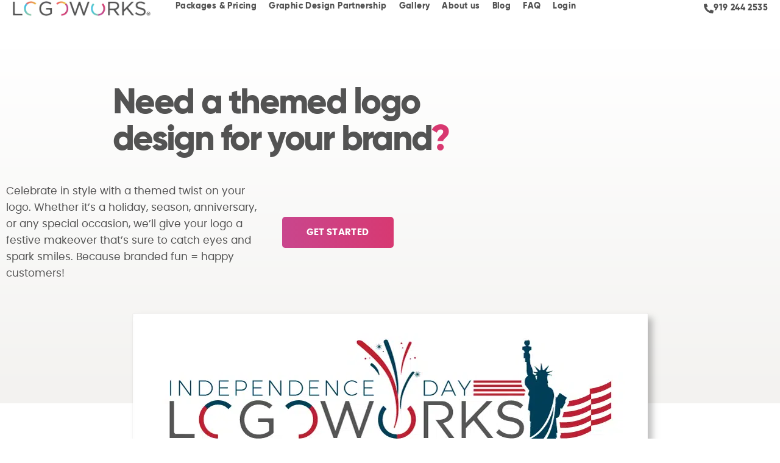

--- FILE ---
content_type: text/html; charset=UTF-8
request_url: https://logoworks.com/themed-logo-design/
body_size: 63745
content:
<!doctype html>
<html lang="en-US">
<head><meta charset="UTF-8"><script>if(navigator.userAgent.match(/MSIE|Internet Explorer/i)||navigator.userAgent.match(/Trident\/7\..*?rv:11/i)){var href=document.location.href;if(!href.match(/[?&]nowprocket/)){if(href.indexOf("?")==-1){if(href.indexOf("#")==-1){document.location.href=href+"?nowprocket=1"}else{document.location.href=href.replace("#","?nowprocket=1#")}}else{if(href.indexOf("#")==-1){document.location.href=href+"&nowprocket=1"}else{document.location.href=href.replace("#","&nowprocket=1#")}}}}</script><script>(()=>{class RocketLazyLoadScripts{constructor(){this.v="2.0.4",this.userEvents=["keydown","keyup","mousedown","mouseup","mousemove","mouseover","mouseout","touchmove","touchstart","touchend","touchcancel","wheel","click","dblclick","input"],this.attributeEvents=["onblur","onclick","oncontextmenu","ondblclick","onfocus","onmousedown","onmouseenter","onmouseleave","onmousemove","onmouseout","onmouseover","onmouseup","onmousewheel","onscroll","onsubmit"]}async t(){this.i(),this.o(),/iP(ad|hone)/.test(navigator.userAgent)&&this.h(),this.u(),this.l(this),this.m(),this.k(this),this.p(this),this._(),await Promise.all([this.R(),this.L()]),this.lastBreath=Date.now(),this.S(this),this.P(),this.D(),this.O(),this.M(),await this.C(this.delayedScripts.normal),await this.C(this.delayedScripts.defer),await this.C(this.delayedScripts.async),await this.T(),await this.F(),await this.j(),await this.A(),window.dispatchEvent(new Event("rocket-allScriptsLoaded")),this.everythingLoaded=!0,this.lastTouchEnd&&await new Promise(t=>setTimeout(t,500-Date.now()+this.lastTouchEnd)),this.I(),this.H(),this.U(),this.W()}i(){this.CSPIssue=sessionStorage.getItem("rocketCSPIssue"),document.addEventListener("securitypolicyviolation",t=>{this.CSPIssue||"script-src-elem"!==t.violatedDirective||"data"!==t.blockedURI||(this.CSPIssue=!0,sessionStorage.setItem("rocketCSPIssue",!0))},{isRocket:!0})}o(){window.addEventListener("pageshow",t=>{this.persisted=t.persisted,this.realWindowLoadedFired=!0},{isRocket:!0}),window.addEventListener("pagehide",()=>{this.onFirstUserAction=null},{isRocket:!0})}h(){let t;function e(e){t=e}window.addEventListener("touchstart",e,{isRocket:!0}),window.addEventListener("touchend",function i(o){o.changedTouches[0]&&t.changedTouches[0]&&Math.abs(o.changedTouches[0].pageX-t.changedTouches[0].pageX)<10&&Math.abs(o.changedTouches[0].pageY-t.changedTouches[0].pageY)<10&&o.timeStamp-t.timeStamp<200&&(window.removeEventListener("touchstart",e,{isRocket:!0}),window.removeEventListener("touchend",i,{isRocket:!0}),"INPUT"===o.target.tagName&&"text"===o.target.type||(o.target.dispatchEvent(new TouchEvent("touchend",{target:o.target,bubbles:!0})),o.target.dispatchEvent(new MouseEvent("mouseover",{target:o.target,bubbles:!0})),o.target.dispatchEvent(new PointerEvent("click",{target:o.target,bubbles:!0,cancelable:!0,detail:1,clientX:o.changedTouches[0].clientX,clientY:o.changedTouches[0].clientY})),event.preventDefault()))},{isRocket:!0})}q(t){this.userActionTriggered||("mousemove"!==t.type||this.firstMousemoveIgnored?"keyup"===t.type||"mouseover"===t.type||"mouseout"===t.type||(this.userActionTriggered=!0,this.onFirstUserAction&&this.onFirstUserAction()):this.firstMousemoveIgnored=!0),"click"===t.type&&t.preventDefault(),t.stopPropagation(),t.stopImmediatePropagation(),"touchstart"===this.lastEvent&&"touchend"===t.type&&(this.lastTouchEnd=Date.now()),"click"===t.type&&(this.lastTouchEnd=0),this.lastEvent=t.type,t.composedPath&&t.composedPath()[0].getRootNode()instanceof ShadowRoot&&(t.rocketTarget=t.composedPath()[0]),this.savedUserEvents.push(t)}u(){this.savedUserEvents=[],this.userEventHandler=this.q.bind(this),this.userEvents.forEach(t=>window.addEventListener(t,this.userEventHandler,{passive:!1,isRocket:!0})),document.addEventListener("visibilitychange",this.userEventHandler,{isRocket:!0})}U(){this.userEvents.forEach(t=>window.removeEventListener(t,this.userEventHandler,{passive:!1,isRocket:!0})),document.removeEventListener("visibilitychange",this.userEventHandler,{isRocket:!0}),this.savedUserEvents.forEach(t=>{(t.rocketTarget||t.target).dispatchEvent(new window[t.constructor.name](t.type,t))})}m(){const t="return false",e=Array.from(this.attributeEvents,t=>"data-rocket-"+t),i="["+this.attributeEvents.join("],[")+"]",o="[data-rocket-"+this.attributeEvents.join("],[data-rocket-")+"]",s=(e,i,o)=>{o&&o!==t&&(e.setAttribute("data-rocket-"+i,o),e["rocket"+i]=new Function("event",o),e.setAttribute(i,t))};new MutationObserver(t=>{for(const n of t)"attributes"===n.type&&(n.attributeName.startsWith("data-rocket-")||this.everythingLoaded?n.attributeName.startsWith("data-rocket-")&&this.everythingLoaded&&this.N(n.target,n.attributeName.substring(12)):s(n.target,n.attributeName,n.target.getAttribute(n.attributeName))),"childList"===n.type&&n.addedNodes.forEach(t=>{if(t.nodeType===Node.ELEMENT_NODE)if(this.everythingLoaded)for(const i of[t,...t.querySelectorAll(o)])for(const t of i.getAttributeNames())e.includes(t)&&this.N(i,t.substring(12));else for(const e of[t,...t.querySelectorAll(i)])for(const t of e.getAttributeNames())this.attributeEvents.includes(t)&&s(e,t,e.getAttribute(t))})}).observe(document,{subtree:!0,childList:!0,attributeFilter:[...this.attributeEvents,...e]})}I(){this.attributeEvents.forEach(t=>{document.querySelectorAll("[data-rocket-"+t+"]").forEach(e=>{this.N(e,t)})})}N(t,e){const i=t.getAttribute("data-rocket-"+e);i&&(t.setAttribute(e,i),t.removeAttribute("data-rocket-"+e))}k(t){Object.defineProperty(HTMLElement.prototype,"onclick",{get(){return this.rocketonclick||null},set(e){this.rocketonclick=e,this.setAttribute(t.everythingLoaded?"onclick":"data-rocket-onclick","this.rocketonclick(event)")}})}S(t){function e(e,i){let o=e[i];e[i]=null,Object.defineProperty(e,i,{get:()=>o,set(s){t.everythingLoaded?o=s:e["rocket"+i]=o=s}})}e(document,"onreadystatechange"),e(window,"onload"),e(window,"onpageshow");try{Object.defineProperty(document,"readyState",{get:()=>t.rocketReadyState,set(e){t.rocketReadyState=e},configurable:!0}),document.readyState="loading"}catch(t){console.log("WPRocket DJE readyState conflict, bypassing")}}l(t){this.originalAddEventListener=EventTarget.prototype.addEventListener,this.originalRemoveEventListener=EventTarget.prototype.removeEventListener,this.savedEventListeners=[],EventTarget.prototype.addEventListener=function(e,i,o){o&&o.isRocket||!t.B(e,this)&&!t.userEvents.includes(e)||t.B(e,this)&&!t.userActionTriggered||e.startsWith("rocket-")||t.everythingLoaded?t.originalAddEventListener.call(this,e,i,o):(t.savedEventListeners.push({target:this,remove:!1,type:e,func:i,options:o}),"mouseenter"!==e&&"mouseleave"!==e||t.originalAddEventListener.call(this,e,t.savedUserEvents.push,o))},EventTarget.prototype.removeEventListener=function(e,i,o){o&&o.isRocket||!t.B(e,this)&&!t.userEvents.includes(e)||t.B(e,this)&&!t.userActionTriggered||e.startsWith("rocket-")||t.everythingLoaded?t.originalRemoveEventListener.call(this,e,i,o):t.savedEventListeners.push({target:this,remove:!0,type:e,func:i,options:o})}}J(t,e){this.savedEventListeners=this.savedEventListeners.filter(i=>{let o=i.type,s=i.target||window;return e!==o||t!==s||(this.B(o,s)&&(i.type="rocket-"+o),this.$(i),!1)})}H(){EventTarget.prototype.addEventListener=this.originalAddEventListener,EventTarget.prototype.removeEventListener=this.originalRemoveEventListener,this.savedEventListeners.forEach(t=>this.$(t))}$(t){t.remove?this.originalRemoveEventListener.call(t.target,t.type,t.func,t.options):this.originalAddEventListener.call(t.target,t.type,t.func,t.options)}p(t){let e;function i(e){return t.everythingLoaded?e:e.split(" ").map(t=>"load"===t||t.startsWith("load.")?"rocket-jquery-load":t).join(" ")}function o(o){function s(e){const s=o.fn[e];o.fn[e]=o.fn.init.prototype[e]=function(){return this[0]===window&&t.userActionTriggered&&("string"==typeof arguments[0]||arguments[0]instanceof String?arguments[0]=i(arguments[0]):"object"==typeof arguments[0]&&Object.keys(arguments[0]).forEach(t=>{const e=arguments[0][t];delete arguments[0][t],arguments[0][i(t)]=e})),s.apply(this,arguments),this}}if(o&&o.fn&&!t.allJQueries.includes(o)){const e={DOMContentLoaded:[],"rocket-DOMContentLoaded":[]};for(const t in e)document.addEventListener(t,()=>{e[t].forEach(t=>t())},{isRocket:!0});o.fn.ready=o.fn.init.prototype.ready=function(i){function s(){parseInt(o.fn.jquery)>2?setTimeout(()=>i.bind(document)(o)):i.bind(document)(o)}return"function"==typeof i&&(t.realDomReadyFired?!t.userActionTriggered||t.fauxDomReadyFired?s():e["rocket-DOMContentLoaded"].push(s):e.DOMContentLoaded.push(s)),o([])},s("on"),s("one"),s("off"),t.allJQueries.push(o)}e=o}t.allJQueries=[],o(window.jQuery),Object.defineProperty(window,"jQuery",{get:()=>e,set(t){o(t)}})}P(){const t=new Map;document.write=document.writeln=function(e){const i=document.currentScript,o=document.createRange(),s=i.parentElement;let n=t.get(i);void 0===n&&(n=i.nextSibling,t.set(i,n));const c=document.createDocumentFragment();o.setStart(c,0),c.appendChild(o.createContextualFragment(e)),s.insertBefore(c,n)}}async R(){return new Promise(t=>{this.userActionTriggered?t():this.onFirstUserAction=t})}async L(){return new Promise(t=>{document.addEventListener("DOMContentLoaded",()=>{this.realDomReadyFired=!0,t()},{isRocket:!0})})}async j(){return this.realWindowLoadedFired?Promise.resolve():new Promise(t=>{window.addEventListener("load",t,{isRocket:!0})})}M(){this.pendingScripts=[];this.scriptsMutationObserver=new MutationObserver(t=>{for(const e of t)e.addedNodes.forEach(t=>{"SCRIPT"!==t.tagName||t.noModule||t.isWPRocket||this.pendingScripts.push({script:t,promise:new Promise(e=>{const i=()=>{const i=this.pendingScripts.findIndex(e=>e.script===t);i>=0&&this.pendingScripts.splice(i,1),e()};t.addEventListener("load",i,{isRocket:!0}),t.addEventListener("error",i,{isRocket:!0}),setTimeout(i,1e3)})})})}),this.scriptsMutationObserver.observe(document,{childList:!0,subtree:!0})}async F(){await this.X(),this.pendingScripts.length?(await this.pendingScripts[0].promise,await this.F()):this.scriptsMutationObserver.disconnect()}D(){this.delayedScripts={normal:[],async:[],defer:[]},document.querySelectorAll("script[type$=rocketlazyloadscript]").forEach(t=>{t.hasAttribute("data-rocket-src")?t.hasAttribute("async")&&!1!==t.async?this.delayedScripts.async.push(t):t.hasAttribute("defer")&&!1!==t.defer||"module"===t.getAttribute("data-rocket-type")?this.delayedScripts.defer.push(t):this.delayedScripts.normal.push(t):this.delayedScripts.normal.push(t)})}async _(){await this.L();let t=[];document.querySelectorAll("script[type$=rocketlazyloadscript][data-rocket-src]").forEach(e=>{let i=e.getAttribute("data-rocket-src");if(i&&!i.startsWith("data:")){i.startsWith("//")&&(i=location.protocol+i);try{const o=new URL(i).origin;o!==location.origin&&t.push({src:o,crossOrigin:e.crossOrigin||"module"===e.getAttribute("data-rocket-type")})}catch(t){}}}),t=[...new Map(t.map(t=>[JSON.stringify(t),t])).values()],this.Y(t,"preconnect")}async G(t){if(await this.K(),!0!==t.noModule||!("noModule"in HTMLScriptElement.prototype))return new Promise(e=>{let i;function o(){(i||t).setAttribute("data-rocket-status","executed"),e()}try{if(navigator.userAgent.includes("Firefox/")||""===navigator.vendor||this.CSPIssue)i=document.createElement("script"),[...t.attributes].forEach(t=>{let e=t.nodeName;"type"!==e&&("data-rocket-type"===e&&(e="type"),"data-rocket-src"===e&&(e="src"),i.setAttribute(e,t.nodeValue))}),t.text&&(i.text=t.text),t.nonce&&(i.nonce=t.nonce),i.hasAttribute("src")?(i.addEventListener("load",o,{isRocket:!0}),i.addEventListener("error",()=>{i.setAttribute("data-rocket-status","failed-network"),e()},{isRocket:!0}),setTimeout(()=>{i.isConnected||e()},1)):(i.text=t.text,o()),i.isWPRocket=!0,t.parentNode.replaceChild(i,t);else{const i=t.getAttribute("data-rocket-type"),s=t.getAttribute("data-rocket-src");i?(t.type=i,t.removeAttribute("data-rocket-type")):t.removeAttribute("type"),t.addEventListener("load",o,{isRocket:!0}),t.addEventListener("error",i=>{this.CSPIssue&&i.target.src.startsWith("data:")?(console.log("WPRocket: CSP fallback activated"),t.removeAttribute("src"),this.G(t).then(e)):(t.setAttribute("data-rocket-status","failed-network"),e())},{isRocket:!0}),s?(t.fetchPriority="high",t.removeAttribute("data-rocket-src"),t.src=s):t.src="data:text/javascript;base64,"+window.btoa(unescape(encodeURIComponent(t.text)))}}catch(i){t.setAttribute("data-rocket-status","failed-transform"),e()}});t.setAttribute("data-rocket-status","skipped")}async C(t){const e=t.shift();return e?(e.isConnected&&await this.G(e),this.C(t)):Promise.resolve()}O(){this.Y([...this.delayedScripts.normal,...this.delayedScripts.defer,...this.delayedScripts.async],"preload")}Y(t,e){this.trash=this.trash||[];let i=!0;var o=document.createDocumentFragment();t.forEach(t=>{const s=t.getAttribute&&t.getAttribute("data-rocket-src")||t.src;if(s&&!s.startsWith("data:")){const n=document.createElement("link");n.href=s,n.rel=e,"preconnect"!==e&&(n.as="script",n.fetchPriority=i?"high":"low"),t.getAttribute&&"module"===t.getAttribute("data-rocket-type")&&(n.crossOrigin=!0),t.crossOrigin&&(n.crossOrigin=t.crossOrigin),t.integrity&&(n.integrity=t.integrity),t.nonce&&(n.nonce=t.nonce),o.appendChild(n),this.trash.push(n),i=!1}}),document.head.appendChild(o)}W(){this.trash.forEach(t=>t.remove())}async T(){try{document.readyState="interactive"}catch(t){}this.fauxDomReadyFired=!0;try{await this.K(),this.J(document,"readystatechange"),document.dispatchEvent(new Event("rocket-readystatechange")),await this.K(),document.rocketonreadystatechange&&document.rocketonreadystatechange(),await this.K(),this.J(document,"DOMContentLoaded"),document.dispatchEvent(new Event("rocket-DOMContentLoaded")),await this.K(),this.J(window,"DOMContentLoaded"),window.dispatchEvent(new Event("rocket-DOMContentLoaded"))}catch(t){console.error(t)}}async A(){try{document.readyState="complete"}catch(t){}try{await this.K(),this.J(document,"readystatechange"),document.dispatchEvent(new Event("rocket-readystatechange")),await this.K(),document.rocketonreadystatechange&&document.rocketonreadystatechange(),await this.K(),this.J(window,"load"),window.dispatchEvent(new Event("rocket-load")),await this.K(),window.rocketonload&&window.rocketonload(),await this.K(),this.allJQueries.forEach(t=>t(window).trigger("rocket-jquery-load")),await this.K(),this.J(window,"pageshow");const t=new Event("rocket-pageshow");t.persisted=this.persisted,window.dispatchEvent(t),await this.K(),window.rocketonpageshow&&window.rocketonpageshow({persisted:this.persisted})}catch(t){console.error(t)}}async K(){Date.now()-this.lastBreath>45&&(await this.X(),this.lastBreath=Date.now())}async X(){return document.hidden?new Promise(t=>setTimeout(t)):new Promise(t=>requestAnimationFrame(t))}B(t,e){return e===document&&"readystatechange"===t||(e===document&&"DOMContentLoaded"===t||(e===window&&"DOMContentLoaded"===t||(e===window&&"load"===t||e===window&&"pageshow"===t)))}static run(){(new RocketLazyLoadScripts).t()}}RocketLazyLoadScripts.run()})();</script>
	
	<meta name="viewport" content="width=device-width, initial-scale=1">
	<link rel="profile" href="https://gmpg.org/xfn/11">
	<meta name='robots' content='index, follow, max-image-preview:large, max-snippet:-1, max-video-preview:-1' />
<!-- Google tag (gtag.js) consent mode dataLayer added by Site Kit -->
<script type="rocketlazyloadscript" id="google_gtagjs-js-consent-mode-data-layer">
window.dataLayer = window.dataLayer || [];function gtag(){dataLayer.push(arguments);}
gtag('consent', 'default', {"ad_personalization":"denied","ad_storage":"denied","ad_user_data":"denied","analytics_storage":"denied","functionality_storage":"denied","security_storage":"denied","personalization_storage":"denied","region":["AT","BE","BG","CH","CY","CZ","DE","DK","EE","ES","FI","FR","GB","GR","HR","HU","IE","IS","IT","LI","LT","LU","LV","MT","NL","NO","PL","PT","RO","SE","SI","SK"],"wait_for_update":500});
window._googlesitekitConsentCategoryMap = {"statistics":["analytics_storage"],"marketing":["ad_storage","ad_user_data","ad_personalization"],"functional":["functionality_storage","security_storage"],"preferences":["personalization_storage"]};
window._googlesitekitConsents = {"ad_personalization":"denied","ad_storage":"denied","ad_user_data":"denied","analytics_storage":"denied","functionality_storage":"denied","security_storage":"denied","personalization_storage":"denied","region":["AT","BE","BG","CH","CY","CZ","DE","DK","EE","ES","FI","FR","GB","GR","HR","HU","IE","IS","IT","LI","LT","LU","LV","MT","NL","NO","PL","PT","RO","SE","SI","SK"],"wait_for_update":500};
</script>
<!-- End Google tag (gtag.js) consent mode dataLayer added by Site Kit -->

	<!-- This site is optimized with the Yoast SEO Premium plugin v26.6 (Yoast SEO v26.6) - https://yoast.com/wordpress/plugins/seo/ -->
	<title>Themed Logo Designs | Logoworks</title>
<link data-rocket-prefetch href="https://www.google-analytics.com" rel="dns-prefetch">
<link data-rocket-prefetch href="https://www.paypal.com" rel="dns-prefetch">
<link data-rocket-prefetch href="https://connect.facebook.net" rel="dns-prefetch">
<link data-rocket-prefetch href="https://www.googletagmanager.com" rel="dns-prefetch">
<link data-rocket-prefetch href="https://capi-automation.s3.us-east-2.amazonaws.com" rel="dns-prefetch">
<link data-rocket-prefetch href="https://code.jivosite.com" rel="dns-prefetch">
<style id="wpr-usedcss">img:is([sizes=auto i],[sizes^="auto," i]){contain-intrinsic-size:3000px 1500px}img.emoji{display:inline!important;border:none!important;box-shadow:none!important;height:1em!important;width:1em!important;margin:0 .07em!important;vertical-align:-.1em!important;background:0 0!important;padding:0!important}:root{--wp--preset--aspect-ratio--square:1;--wp--preset--aspect-ratio--4-3:4/3;--wp--preset--aspect-ratio--3-4:3/4;--wp--preset--aspect-ratio--3-2:3/2;--wp--preset--aspect-ratio--2-3:2/3;--wp--preset--aspect-ratio--16-9:16/9;--wp--preset--aspect-ratio--9-16:9/16;--wp--preset--color--black:#000000;--wp--preset--color--cyan-bluish-gray:#abb8c3;--wp--preset--color--white:#ffffff;--wp--preset--color--pale-pink:#f78da7;--wp--preset--color--vivid-red:#cf2e2e;--wp--preset--color--luminous-vivid-orange:#ff6900;--wp--preset--color--luminous-vivid-amber:#fcb900;--wp--preset--color--light-green-cyan:#7bdcb5;--wp--preset--color--vivid-green-cyan:#00d084;--wp--preset--color--pale-cyan-blue:#8ed1fc;--wp--preset--color--vivid-cyan-blue:#0693e3;--wp--preset--color--vivid-purple:#9b51e0;--wp--preset--gradient--vivid-cyan-blue-to-vivid-purple:linear-gradient(135deg,rgb(6, 147, 227) 0%,rgb(155, 81, 224) 100%);--wp--preset--gradient--light-green-cyan-to-vivid-green-cyan:linear-gradient(135deg,rgb(122, 220, 180) 0%,rgb(0, 208, 130) 100%);--wp--preset--gradient--luminous-vivid-amber-to-luminous-vivid-orange:linear-gradient(135deg,rgb(252, 185, 0) 0%,rgb(255, 105, 0) 100%);--wp--preset--gradient--luminous-vivid-orange-to-vivid-red:linear-gradient(135deg,rgb(255, 105, 0) 0%,rgb(207, 46, 46) 100%);--wp--preset--gradient--very-light-gray-to-cyan-bluish-gray:linear-gradient(135deg,rgb(238, 238, 238) 0%,rgb(169, 184, 195) 100%);--wp--preset--gradient--cool-to-warm-spectrum:linear-gradient(135deg,rgb(74, 234, 220) 0%,rgb(151, 120, 209) 20%,rgb(207, 42, 186) 40%,rgb(238, 44, 130) 60%,rgb(251, 105, 98) 80%,rgb(254, 248, 76) 100%);--wp--preset--gradient--blush-light-purple:linear-gradient(135deg,rgb(255, 206, 236) 0%,rgb(152, 150, 240) 100%);--wp--preset--gradient--blush-bordeaux:linear-gradient(135deg,rgb(254, 205, 165) 0%,rgb(254, 45, 45) 50%,rgb(107, 0, 62) 100%);--wp--preset--gradient--luminous-dusk:linear-gradient(135deg,rgb(255, 203, 112) 0%,rgb(199, 81, 192) 50%,rgb(65, 88, 208) 100%);--wp--preset--gradient--pale-ocean:linear-gradient(135deg,rgb(255, 245, 203) 0%,rgb(182, 227, 212) 50%,rgb(51, 167, 181) 100%);--wp--preset--gradient--electric-grass:linear-gradient(135deg,rgb(202, 248, 128) 0%,rgb(113, 206, 126) 100%);--wp--preset--gradient--midnight:linear-gradient(135deg,rgb(2, 3, 129) 0%,rgb(40, 116, 252) 100%);--wp--preset--font-size--small:13px;--wp--preset--font-size--medium:20px;--wp--preset--font-size--large:36px;--wp--preset--font-size--x-large:42px;--wp--preset--spacing--20:0.44rem;--wp--preset--spacing--30:0.67rem;--wp--preset--spacing--40:1rem;--wp--preset--spacing--50:1.5rem;--wp--preset--spacing--60:2.25rem;--wp--preset--spacing--70:3.38rem;--wp--preset--spacing--80:5.06rem;--wp--preset--shadow--natural:6px 6px 9px rgba(0, 0, 0, .2);--wp--preset--shadow--deep:12px 12px 50px rgba(0, 0, 0, .4);--wp--preset--shadow--sharp:6px 6px 0px rgba(0, 0, 0, .2);--wp--preset--shadow--outlined:6px 6px 0px -3px rgb(255, 255, 255),6px 6px rgb(0, 0, 0);--wp--preset--shadow--crisp:6px 6px 0px rgb(0, 0, 0)}:root{--wp--style--global--content-size:800px;--wp--style--global--wide-size:1200px}:where(body){margin:0}:where(.wp-site-blocks)>*{margin-block-start:24px;margin-block-end:0}:where(.wp-site-blocks)>:first-child{margin-block-start:0}:where(.wp-site-blocks)>:last-child{margin-block-end:0}:root{--wp--style--block-gap:24px}:root :where(.is-layout-flow)>:first-child{margin-block-start:0}:root :where(.is-layout-flow)>:last-child{margin-block-end:0}:root :where(.is-layout-flow)>*{margin-block-start:24px;margin-block-end:0}:root :where(.is-layout-constrained)>:first-child{margin-block-start:0}:root :where(.is-layout-constrained)>:last-child{margin-block-end:0}:root :where(.is-layout-constrained)>*{margin-block-start:24px;margin-block-end:0}:root :where(.is-layout-flex){gap:24px}:root :where(.is-layout-grid){gap:24px}body{padding-top:0;padding-right:0;padding-bottom:0;padding-left:0}a:where(:not(.wp-element-button)){text-decoration:underline}:root :where(.wp-element-button,.wp-block-button__link){background-color:#32373c;border-width:0;color:#fff;font-family:inherit;font-size:inherit;font-style:inherit;font-weight:inherit;letter-spacing:inherit;line-height:inherit;padding-top:calc(.667em + 2px);padding-right:calc(1.333em + 2px);padding-bottom:calc(.667em + 2px);padding-left:calc(1.333em + 2px);text-decoration:none;text-transform:inherit}:root :where(.wp-block-pullquote){font-size:1.5em;line-height:1.6}.woocommerce .woocommerce-error .button,.woocommerce .woocommerce-message .button{float:right}.woocommerce img{height:auto;max-width:100%}.woocommerce div.product div.images{float:left;width:48%}.woocommerce div.product div.thumbnails::after,.woocommerce div.product div.thumbnails::before{content:" ";display:table}.woocommerce div.product div.thumbnails::after{clear:both}.woocommerce div.product div.thumbnails a{float:left;width:30.75%;margin-right:3.8%;margin-bottom:1em}.woocommerce div.product div.thumbnails a.last{margin-right:0}.woocommerce div.product div.thumbnails a.first{clear:both}.woocommerce div.product div.thumbnails.columns-1 a{width:100%;margin-right:0;float:none}.woocommerce div.product div.thumbnails.columns-2 a{width:48%}.woocommerce div.product div.thumbnails.columns-4 a{width:22.05%}.woocommerce div.product div.thumbnails.columns-5 a{width:16.9%}.woocommerce div.product div.summary{float:right;width:48%;clear:none}.woocommerce div.product .woocommerce-tabs{clear:both}.woocommerce div.product .woocommerce-tabs ul.tabs::after,.woocommerce div.product .woocommerce-tabs ul.tabs::before{content:" ";display:table}.woocommerce div.product .woocommerce-tabs ul.tabs::after{clear:both}.woocommerce div.product .woocommerce-tabs ul.tabs li{display:inline-block}.woocommerce div.product #reviews .comment::after,.woocommerce div.product #reviews .comment::before{content:" ";display:table}.woocommerce div.product #reviews .comment::after{clear:both}.woocommerce div.product #reviews .comment img{float:right;height:auto}.woocommerce ul.products{clear:both}.woocommerce ul.products::after,.woocommerce ul.products::before{content:" ";display:table}.woocommerce ul.products::after{clear:both}.woocommerce ul.products li.product{float:left;margin:0 3.8% 2.992em 0;padding:0;position:relative;width:22.05%;margin-left:0}.woocommerce ul.products li.first{clear:both}.woocommerce ul.products li.last{margin-right:0}.woocommerce .woocommerce-result-count{float:left}.woocommerce .woocommerce-ordering{float:right}.woocommerce #content table.cart img,.woocommerce table.cart img{height:auto}.woocommerce #content table.cart td.actions,.woocommerce table.cart td.actions{text-align:right}.woocommerce #content table.cart td.actions .coupon,.woocommerce table.cart td.actions .coupon{float:left}.woocommerce form .password-input{display:flex;flex-direction:column;justify-content:center;position:relative}.woocommerce form .password-input input[type=password]{padding-right:2.5rem}.woocommerce form .password-input input::-ms-reveal{display:none}.woocommerce form .show-password-input{background-color:transparent;border-radius:0;border:0;color:var(--wc-form-color-text,#000);cursor:pointer;font-size:inherit;line-height:inherit;margin:0;padding:0;position:absolute;right:.7em;text-decoration:none;top:50%;transform:translateY(-50%);-moz-osx-font-smoothing:inherit;-webkit-appearance:none;-webkit-font-smoothing:inherit}.woocommerce form .show-password-input::before{background-repeat:no-repeat;background-size:cover;background-image:url('data:image/svg+xml,<svg width="20" height="20" viewBox="0 0 20 20" fill="none" xmlns="http://www.w3.org/2000/svg"><path d="M17.3 3.3C16.9 2.9 16.2 2.9 15.7 3.3L13.3 5.7C12.2437 5.3079 11.1267 5.1048 10 5.1C6.2 5.2 2.8 7.2 1 10.5C1.2 10.9 1.5 11.3 1.8 11.7C2.6 12.8 3.6 13.7 4.7 14.4L3 16.1C2.6 16.5 2.5 17.2 3 17.7C3.4 18.1 4.1 18.2 4.6 17.7L17.3 4.9C17.7 4.4 17.7 3.7 17.3 3.3ZM6.7 12.3L5.4 13.6C4.2 12.9 3.1 11.9 2.3 10.7C3.5 9 5.1 7.8 7 7.2C5.7 8.6 5.6 10.8 6.7 12.3ZM10.1 9C9.6 8.5 9.7 7.7 10.2 7.2C10.7 6.8 11.4 6.8 11.9 7.2L10.1 9ZM18.3 9.5C17.8 8.8 17.2 8.1 16.5 7.6L15.5 8.6C16.3 9.2 17 9.9 17.6 10.8C15.9 13.4 13 15 9.9 15H9.1L8.1 16C8.8 15.9 9.4 16 10 16C13.3 16 16.4 14.4 18.3 11.7C18.6 11.3 18.8 10.9 19.1 10.5C18.8 10.2 18.6 9.8 18.3 9.5ZM14 10L10 14C12.2 14 14 12.2 14 10Z" fill="%23111111"/></svg>');content:"";display:block;height:22px;width:22px}.woocommerce form .show-password-input.display-password::before{background-image:url('data:image/svg+xml,<svg width="20" height="20" viewBox="0 0 20 20" fill="none" xmlns="http://www.w3.org/2000/svg"><path d="M18.3 9.49999C15 4.89999 8.50002 3.79999 3.90002 7.19999C2.70002 8.09999 1.70002 9.29999 0.900024 10.6C1.10002 11 1.40002 11.4 1.70002 11.8C5.00002 16.4 11.3 17.4 15.9 14.2C16.8 13.5 17.6 12.8 18.3 11.8C18.6 11.4 18.8 11 19.1 10.6C18.8 10.2 18.6 9.79999 18.3 9.49999ZM10.1 7.19999C10.6 6.69999 11.4 6.69999 11.9 7.19999C12.4 7.69999 12.4 8.49999 11.9 8.99999C11.4 9.49999 10.6 9.49999 10.1 8.99999C9.60003 8.49999 9.60003 7.69999 10.1 7.19999ZM10 14.9C6.90002 14.9 4.00002 13.3 2.30002 10.7C3.50002 8.99999 5.10002 7.79999 7.00002 7.19999C6.30002 7.99999 6.00002 8.89999 6.00002 9.89999C6.00002 12.1 7.70002 14 10 14C12.2 14 14.1 12.3 14.1 9.99999V9.89999C14.1 8.89999 13.7 7.89999 13 7.19999C14.9 7.79999 16.5 8.99999 17.7 10.7C16 13.3 13.1 14.9 10 14.9Z" fill="%23111111"/></svg>')}.woocommerce #payment .terms{text-align:left;padding:0 1em 0 0;float:left}.woocommerce #payment #place_order{float:right}.woocommerce .woocommerce-billing-fields::after,.woocommerce .woocommerce-billing-fields::before,.woocommerce .woocommerce-shipping-fields::after,.woocommerce .woocommerce-shipping-fields::before{content:" ";display:table}.woocommerce .woocommerce-billing-fields::after,.woocommerce .woocommerce-shipping-fields::after{clear:both}:root{--woocommerce:#720eec;--wc-green:#7ad03a;--wc-red:#a00;--wc-orange:#ffba00;--wc-blue:#2ea2cc;--wc-primary:#720eec;--wc-primary-text:#fcfbfe;--wc-secondary:#e9e6ed;--wc-secondary-text:#515151;--wc-highlight:#958e09;--wc-highligh-text:white;--wc-content-bg:#fff;--wc-subtext:#767676;--wc-form-border-color:rgba(32, 7, 7, .8);--wc-form-border-radius:4px;--wc-form-border-width:1px}@keyframes spin{100%{transform:rotate(360deg)}}@font-face{font-display:swap;font-family:WooCommerce;src:url(https://cdn.logoworks.com/wp-content/plugins/woocommerce/assets/fonts/WooCommerce.woff2) format("woff2"),url(https://cdn.logoworks.com/wp-content/plugins/woocommerce/assets/fonts/WooCommerce.woff) format("woff"),url(https://cdn.logoworks.com/wp-content/plugins/woocommerce/assets/fonts/WooCommerce.ttf) format("truetype");font-weight:400;font-style:normal}.woocommerce-store-notice{position:absolute;top:0;left:0;right:0;margin:0;width:100%;font-size:1em;padding:1em 0;text-align:center;background-color:#720eec;color:#fcfbfe;z-index:99998;box-shadow:0 1px 1em rgba(0,0,0,.2);display:none}.woocommerce-store-notice a{color:#fcfbfe;text-decoration:underline}.clear{clear:both}.woocommerce .blockUI.blockOverlay{position:relative}.woocommerce .blockUI.blockOverlay::before{height:1em;width:1em;display:block;position:absolute;top:50%;left:50%;margin-left:-.5em;margin-top:-.5em;content:"";animation:1s ease-in-out infinite spin;background:url(https://cdn.logoworks.com/wp-content/plugins/woocommerce/assets/images/icons/loader.svg) center center;background-size:cover;line-height:1;text-align:center;font-size:2em;color:rgba(0,0,0,.75)}.woocommerce a.remove{display:block;font-size:1.5em;height:1em;width:1em;text-align:center;line-height:1;border-radius:100%;color:var(--wc-red)!important;text-decoration:none;font-weight:700;border:0}.woocommerce a.remove:hover{color:#fff!important;background:var(--wc-red)}.woocommerce div.product{margin-bottom:0;position:relative}.woocommerce div.product .product_title{clear:none;margin-top:0;padding:0}.woocommerce div.product p.price ins,.woocommerce div.product span.price ins{background:inherit;font-weight:700;display:inline-block}.woocommerce div.product p.price del,.woocommerce div.product span.price del{opacity:.7;display:inline-block}.woocommerce div.product p.stock{font-size:.92em}.woocommerce div.product .woocommerce-product-rating{margin-bottom:1.618em}.woocommerce div.product div.images{margin-bottom:2em}.woocommerce div.product div.images img{display:block;width:100%;height:auto;box-shadow:none}.woocommerce div.product div.images div.thumbnails{padding-top:1em}.woocommerce div.product div.images.woocommerce-product-gallery{position:relative}.woocommerce div.product div.images .woocommerce-product-gallery__wrapper{transition:all cubic-bezier(.795,-.035,0,1) .5s;margin:0;padding:0}.woocommerce div.product div.images .woocommerce-product-gallery__wrapper .zoomImg{background-color:#fff;opacity:0}.woocommerce div.product div.images .woocommerce-product-gallery__image--placeholder{border:1px solid #f2f2f2}.woocommerce div.product div.images .woocommerce-product-gallery__image:nth-child(n+2){width:25%;display:inline-block}.woocommerce div.product div.images .woocommerce-product-gallery__image a{display:block;outline-offset:-2px}.woocommerce div.product div.images .woocommerce-product-gallery__trigger{background:#fff;border:none;box-sizing:content-box;border-radius:100%;cursor:pointer;font-size:2em;height:36px;padding:0;position:absolute;right:.5em;text-indent:-9999px;top:.5em;width:36px;z-index:99}.woocommerce div.product div.images .woocommerce-product-gallery__trigger::before{border:2px solid #000;border-radius:100%;box-sizing:content-box;content:"";display:block;height:10px;left:9px;top:9px;position:absolute;width:10px}.woocommerce div.product div.images .woocommerce-product-gallery__trigger::after{background:#000;border-radius:6px;box-sizing:content-box;content:"";display:block;height:8px;left:22px;position:absolute;top:19px;transform:rotate(-45deg);width:2px}.woocommerce div.product div.images .woocommerce-product-gallery__trigger span[aria-hidden=true]{border:0;clip-path:inset(50%);height:1px;left:50%;margin:-1px;overflow:hidden;position:absolute;top:50%;width:1px}.woocommerce div.product div.images .flex-control-thumbs{overflow:hidden;zoom:1;margin:0;padding:0}.woocommerce div.product div.images .flex-control-thumbs li{width:25%;float:left;margin:0;list-style:none}.woocommerce div.product div.images .flex-control-thumbs li img{cursor:pointer;opacity:.5;margin:0}.woocommerce div.product div.images .flex-control-thumbs li img.flex-active,.woocommerce div.product div.images .flex-control-thumbs li img:hover{opacity:1}.woocommerce div.product .woocommerce-product-gallery--columns-3 .flex-control-thumbs li:nth-child(3n+1){clear:left}.woocommerce div.product .woocommerce-product-gallery--columns-4 .flex-control-thumbs li:nth-child(4n+1){clear:left}.woocommerce div.product .woocommerce-product-gallery--columns-5 .flex-control-thumbs li:nth-child(5n+1){clear:left}.woocommerce div.product div.summary{margin-bottom:2em}.woocommerce div.product div.social{text-align:right;margin:0 0 1em}.woocommerce div.product div.social span{margin:0 0 0 2px}.woocommerce div.product div.social span span{margin:0}.woocommerce div.product div.social span .stButton .chicklets{padding-left:16px;width:0}.woocommerce div.product div.social iframe{float:left;margin-top:3px}.woocommerce div.product .woocommerce-tabs ul.tabs{list-style:none;padding:0 0 0 1em;margin:0 0 1.618em;overflow:hidden;position:relative}.woocommerce div.product .woocommerce-tabs ul.tabs li{border:1px solid #cfc8d8;background-color:#e9e6ed;color:#515151;display:inline-block;position:relative;z-index:0;border-radius:4px 4px 0 0;margin:0 -5px;padding:0 1em}.woocommerce div.product .woocommerce-tabs ul.tabs li a{display:inline-block;padding:.5em 0;font-weight:700;color:#515151;text-decoration:none}.woocommerce div.product .woocommerce-tabs ul.tabs li a:hover{text-decoration:none;color:#6b6b6b}.woocommerce div.product .woocommerce-tabs ul.tabs li.active{background:#fff;color:#515151;z-index:2;border-bottom-color:#fff}.woocommerce div.product .woocommerce-tabs ul.tabs li.active a{color:inherit;text-shadow:inherit}.woocommerce div.product .woocommerce-tabs ul.tabs li.active::before{box-shadow:2px 2px 0 #fff}.woocommerce div.product .woocommerce-tabs ul.tabs li.active::after{box-shadow:-2px 2px 0 #fff}.woocommerce div.product .woocommerce-tabs ul.tabs li::after,.woocommerce div.product .woocommerce-tabs ul.tabs li::before{border:1px solid #cfc8d8;position:absolute;bottom:-1px;width:5px;height:5px;content:" ";box-sizing:border-box}.woocommerce div.product .woocommerce-tabs ul.tabs li::before{left:-5px;border-bottom-right-radius:4px;border-width:0 1px 1px 0;box-shadow:2px 2px 0 #e9e6ed}.woocommerce div.product .woocommerce-tabs ul.tabs li::after{right:-5px;border-bottom-left-radius:4px;border-width:0 0 1px 1px;box-shadow:-2px 2px 0 #e9e6ed}.woocommerce div.product .woocommerce-tabs ul.tabs::before{position:absolute;content:" ";width:100%;bottom:0;left:0;border-bottom:1px solid #cfc8d8;z-index:1}.woocommerce div.product .woocommerce-tabs .panel{margin:0 0 2em;padding:0}.woocommerce div.product p.cart{margin-bottom:2em}.woocommerce div.product p.cart::after,.woocommerce div.product p.cart::before{content:" ";display:table}.woocommerce div.product p.cart::after{clear:both}.woocommerce div.product form.cart{margin-bottom:2em}.woocommerce div.product form.cart::after,.woocommerce div.product form.cart::before{content:" ";display:table}.woocommerce div.product form.cart::after{clear:both}.woocommerce div.product form.cart div.quantity{float:left;margin:0 4px 0 0}.woocommerce div.product form.cart table{border-width:0 0 1px}.woocommerce div.product form.cart table td{padding-left:0}.woocommerce div.product form.cart table div.quantity{float:none;margin:0}.woocommerce div.product form.cart table small.stock{display:block;float:none}.woocommerce div.product form.cart .variations{margin-bottom:1em;border:0;width:100%}.woocommerce div.product form.cart .variations td,.woocommerce div.product form.cart .variations th{border:0;line-height:2em;vertical-align:top}.woocommerce div.product form.cart .variations label{font-weight:700;text-align:left}.woocommerce div.product form.cart .variations select{max-width:100%;min-width:75%;display:inline-block;margin-right:1em;appearance:none;-webkit-appearance:none;-moz-appearance:none;padding-right:3em;background:url([data-uri]) no-repeat;background-size:16px;-webkit-background-size:16px;background-position:calc(100% - 12px) 50%;-webkit-background-position:calc(100% - 12px) 50%}.woocommerce div.product form.cart .variations td.label{padding-right:1em}.woocommerce div.product form.cart .woocommerce-variation-description p{margin-bottom:1em}.woocommerce div.product form.cart .reset_variations{visibility:hidden;font-size:.83em}.woocommerce div.product form.cart .wc-no-matching-variations{display:none}.woocommerce div.product form.cart .button{vertical-align:middle;float:left}.woocommerce div.product form.cart .group_table td.woocommerce-grouped-product-list-item__label{padding-right:1em;padding-left:1em}.woocommerce div.product form.cart .group_table td{vertical-align:top;padding-bottom:.5em;border:0}.woocommerce div.product form.cart .group_table td:first-child{width:4em;text-align:center}.woocommerce div.product form.cart .group_table .wc-grouped-product-add-to-cart-checkbox{display:inline-block;width:auto;margin:0 auto;transform:scale(1.5,1.5)}.woocommerce .products ul,.woocommerce ul.products{margin:0 0 1em;padding:0;list-style:none;clear:both}.woocommerce .products ul::after,.woocommerce .products ul::before,.woocommerce ul.products::after,.woocommerce ul.products::before{content:" ";display:table}.woocommerce .products ul::after,.woocommerce ul.products::after{clear:both}.woocommerce .products ul li,.woocommerce ul.products li{list-style:none}.woocommerce ul.products li.product h3{padding:.5em 0;margin:0;font-size:1em}.woocommerce ul.products li.product a{text-decoration:none}.woocommerce ul.products li.product a.woocommerce-loop-product__link{display:block}.woocommerce ul.products li.product a img{width:100%;height:auto;display:block;margin:0 0 1em;box-shadow:none}.woocommerce ul.products li.product strong{display:block}.woocommerce ul.products li.product .button{display:inline-block;margin-top:1em}.woocommerce .woocommerce-result-count{margin:0 0 1em}.woocommerce .woocommerce-ordering{margin:0 0 1em}.woocommerce .woocommerce-ordering>label{margin-right:.25rem}.woocommerce .woocommerce-ordering select{vertical-align:top}.woocommerce .cart .button,.woocommerce .cart input.button{float:none}.woocommerce a.added_to_cart{padding-top:.5em;display:inline-block}.woocommerce #reviews h3{margin:0}.woocommerce table.shop_table{border:1px solid rgba(0,0,0,.1);margin:0 -1px 24px 0;text-align:left;width:100%;border-collapse:separate;border-radius:5px}.woocommerce table.shop_table th{font-weight:700;padding:9px 12px;line-height:1.5em}.woocommerce table.shop_table td{border-top:1px solid rgba(0,0,0,.1);padding:9px 12px;vertical-align:middle;line-height:1.5em}.woocommerce table.shop_table tbody:first-child tr:first-child td,.woocommerce table.shop_table tbody:first-child tr:first-child th{border-top:0}.woocommerce table.shop_table tbody th{font-weight:700;border-top:1px solid rgba(0,0,0,.1)}.woocommerce form.login,.woocommerce form.register{border:1px solid #cfc8d8;padding:20px;margin:2em 0;text-align:left;border-radius:5px}.woocommerce ul#shipping_method{list-style:none;margin:0;padding:0}.woocommerce ul#shipping_method li{margin:0 0 .5em;line-height:1.5em;list-style:none}.woocommerce ul#shipping_method li input{margin:3px .4375em 0 0;vertical-align:top}.woocommerce ul#shipping_method li label{display:inline}.woocommerce ul#shipping_method .amount{font-weight:700}.woocommerce :where(.wc_bis_form__input,.wc_bis_form__button){padding:.9rem 1.1rem;line-height:1}.woocommerce:where(body:not(.woocommerce-block-theme-has-button-styles)) a.button,.woocommerce:where(body:not(.woocommerce-block-theme-has-button-styles)) button.button,.woocommerce:where(body:not(.woocommerce-block-theme-has-button-styles)) input.button,:where(body:not(.woocommerce-block-theme-has-button-styles)):where(:not(.edit-post-visual-editor)) .woocommerce #respond input#submit,:where(body:not(.woocommerce-block-theme-has-button-styles)):where(:not(.edit-post-visual-editor)) .woocommerce a.button,:where(body:not(.woocommerce-block-theme-has-button-styles)):where(:not(.edit-post-visual-editor)) .woocommerce button.button,:where(body:not(.woocommerce-block-theme-has-button-styles)):where(:not(.edit-post-visual-editor)) .woocommerce input.button{font-size:100%;margin:0;line-height:1;cursor:pointer;position:relative;text-decoration:none;overflow:visible;padding:.618em 1em;font-weight:700;border-radius:3px;left:auto;color:#515151;background-color:#e9e6ed;border:0;display:inline-block;background-image:none;box-shadow:none;text-shadow:none}.woocommerce:where(body:not(.woocommerce-block-theme-has-button-styles)) a.button.loading,.woocommerce:where(body:not(.woocommerce-block-theme-has-button-styles)) button.button.loading,.woocommerce:where(body:not(.woocommerce-block-theme-has-button-styles)) input.button.loading,:where(body:not(.woocommerce-block-theme-has-button-styles)):where(:not(.edit-post-visual-editor)) .woocommerce #respond input#submit.loading,:where(body:not(.woocommerce-block-theme-has-button-styles)):where(:not(.edit-post-visual-editor)) .woocommerce a.button.loading,:where(body:not(.woocommerce-block-theme-has-button-styles)):where(:not(.edit-post-visual-editor)) .woocommerce button.button.loading,:where(body:not(.woocommerce-block-theme-has-button-styles)):where(:not(.edit-post-visual-editor)) .woocommerce input.button.loading{opacity:.25;padding-right:2.618em}.woocommerce:where(body:not(.woocommerce-block-theme-has-button-styles)) a.button.loading::after,.woocommerce:where(body:not(.woocommerce-block-theme-has-button-styles)) button.button.loading::after,.woocommerce:where(body:not(.woocommerce-block-theme-has-button-styles)) input.button.loading::after,:where(body:not(.woocommerce-block-theme-has-button-styles)):where(:not(.edit-post-visual-editor)) .woocommerce #respond input#submit.loading::after,:where(body:not(.woocommerce-block-theme-has-button-styles)):where(:not(.edit-post-visual-editor)) .woocommerce a.button.loading::after,:where(body:not(.woocommerce-block-theme-has-button-styles)):where(:not(.edit-post-visual-editor)) .woocommerce button.button.loading::after,:where(body:not(.woocommerce-block-theme-has-button-styles)):where(:not(.edit-post-visual-editor)) .woocommerce input.button.loading::after{font-family:WooCommerce;content:"\e01c";vertical-align:top;font-weight:400;position:absolute;top:.618em;right:1em;animation:2s linear infinite spin}.woocommerce:where(body:not(.woocommerce-block-theme-has-button-styles)) a.button.added::after,.woocommerce:where(body:not(.woocommerce-block-theme-has-button-styles)) button.button.added::after,.woocommerce:where(body:not(.woocommerce-block-theme-has-button-styles)) input.button.added::after,:where(body:not(.woocommerce-block-theme-has-button-styles)):where(:not(.edit-post-visual-editor)) .woocommerce #respond input#submit.added::after,:where(body:not(.woocommerce-block-theme-has-button-styles)):where(:not(.edit-post-visual-editor)) .woocommerce a.button.added::after,:where(body:not(.woocommerce-block-theme-has-button-styles)):where(:not(.edit-post-visual-editor)) .woocommerce button.button.added::after,:where(body:not(.woocommerce-block-theme-has-button-styles)):where(:not(.edit-post-visual-editor)) .woocommerce input.button.added::after{font-family:WooCommerce;content:"\e017";margin-left:.53em;vertical-align:bottom}.woocommerce:where(body:not(.woocommerce-block-theme-has-button-styles)) a.button:hover,.woocommerce:where(body:not(.woocommerce-block-theme-has-button-styles)) button.button:hover,.woocommerce:where(body:not(.woocommerce-block-theme-has-button-styles)) input.button:hover,:where(body:not(.woocommerce-block-theme-has-button-styles)):where(:not(.edit-post-visual-editor)) .woocommerce #respond input#submit:hover,:where(body:not(.woocommerce-block-theme-has-button-styles)):where(:not(.edit-post-visual-editor)) .woocommerce a.button:hover,:where(body:not(.woocommerce-block-theme-has-button-styles)):where(:not(.edit-post-visual-editor)) .woocommerce button.button:hover,:where(body:not(.woocommerce-block-theme-has-button-styles)):where(:not(.edit-post-visual-editor)) .woocommerce input.button:hover{background-color:#dcd7e2;text-decoration:none;background-image:none;color:#515151}:where(body:not(.woocommerce-block-theme-has-button-styles)):where(:not(.edit-post-visual-editor)) .woocommerce #respond input#submit.alt,:where(body:not(.woocommerce-block-theme-has-button-styles)):where(:not(.edit-post-visual-editor)) .woocommerce a.button.alt,:where(body:not(.woocommerce-block-theme-has-button-styles)):where(:not(.edit-post-visual-editor)) .woocommerce button.button.alt,:where(body:not(.woocommerce-block-theme-has-button-styles)):where(:not(.edit-post-visual-editor)) .woocommerce input.button.alt{background-color:#7f54b3;color:#fff;-webkit-font-smoothing:antialiased}:where(body:not(.woocommerce-block-theme-has-button-styles)):where(:not(.edit-post-visual-editor)) .woocommerce #respond input#submit.alt:hover,:where(body:not(.woocommerce-block-theme-has-button-styles)):where(:not(.edit-post-visual-editor)) .woocommerce a.button.alt:hover,:where(body:not(.woocommerce-block-theme-has-button-styles)):where(:not(.edit-post-visual-editor)) .woocommerce button.button.alt:hover,:where(body:not(.woocommerce-block-theme-has-button-styles)):where(:not(.edit-post-visual-editor)) .woocommerce input.button.alt:hover{background-color:#7249a4;color:#fff}.woocommerce:where(body:not(.woocommerce-block-theme-has-button-styles)) #respond input#submit.alt.disabled,.woocommerce:where(body:not(.woocommerce-block-theme-has-button-styles)) #respond input#submit.alt.disabled:hover,.woocommerce:where(body:not(.woocommerce-block-theme-has-button-styles)) a.button.alt.disabled,.woocommerce:where(body:not(.woocommerce-block-theme-has-button-styles)) a.button.alt.disabled:hover,.woocommerce:where(body:not(.woocommerce-block-theme-has-button-styles)) button.button.alt.disabled,.woocommerce:where(body:not(.woocommerce-block-theme-has-button-styles)) button.button.alt.disabled:hover,.woocommerce:where(body:not(.woocommerce-block-theme-has-button-styles)) input.button.alt.disabled,.woocommerce:where(body:not(.woocommerce-block-theme-has-button-styles)) input.button.alt.disabled:hover,:where(body:not(.woocommerce-block-theme-has-button-styles)):where(:not(.edit-post-visual-editor)) .woocommerce #respond input#submit.alt.disabled,:where(body:not(.woocommerce-block-theme-has-button-styles)):where(:not(.edit-post-visual-editor)) .woocommerce #respond input#submit.alt.disabled:hover,:where(body:not(.woocommerce-block-theme-has-button-styles)):where(:not(.edit-post-visual-editor)) .woocommerce #respond input#submit.alt:disabled,:where(body:not(.woocommerce-block-theme-has-button-styles)):where(:not(.edit-post-visual-editor)) .woocommerce #respond input#submit.alt:disabled:hover,:where(body:not(.woocommerce-block-theme-has-button-styles)):where(:not(.edit-post-visual-editor)) .woocommerce #respond input#submit.alt:disabled[disabled],:where(body:not(.woocommerce-block-theme-has-button-styles)):where(:not(.edit-post-visual-editor)) .woocommerce #respond input#submit.alt:disabled[disabled]:hover,:where(body:not(.woocommerce-block-theme-has-button-styles)):where(:not(.edit-post-visual-editor)) .woocommerce a.button.alt.disabled,:where(body:not(.woocommerce-block-theme-has-button-styles)):where(:not(.edit-post-visual-editor)) .woocommerce a.button.alt.disabled:hover,:where(body:not(.woocommerce-block-theme-has-button-styles)):where(:not(.edit-post-visual-editor)) .woocommerce a.button.alt:disabled,:where(body:not(.woocommerce-block-theme-has-button-styles)):where(:not(.edit-post-visual-editor)) .woocommerce a.button.alt:disabled:hover,:where(body:not(.woocommerce-block-theme-has-button-styles)):where(:not(.edit-post-visual-editor)) .woocommerce a.button.alt:disabled[disabled],:where(body:not(.woocommerce-block-theme-has-button-styles)):where(:not(.edit-post-visual-editor)) .woocommerce a.button.alt:disabled[disabled]:hover,:where(body:not(.woocommerce-block-theme-has-button-styles)):where(:not(.edit-post-visual-editor)) .woocommerce button.button.alt.disabled,:where(body:not(.woocommerce-block-theme-has-button-styles)):where(:not(.edit-post-visual-editor)) .woocommerce button.button.alt.disabled:hover,:where(body:not(.woocommerce-block-theme-has-button-styles)):where(:not(.edit-post-visual-editor)) .woocommerce button.button.alt:disabled,:where(body:not(.woocommerce-block-theme-has-button-styles)):where(:not(.edit-post-visual-editor)) .woocommerce button.button.alt:disabled:hover,:where(body:not(.woocommerce-block-theme-has-button-styles)):where(:not(.edit-post-visual-editor)) .woocommerce button.button.alt:disabled[disabled],:where(body:not(.woocommerce-block-theme-has-button-styles)):where(:not(.edit-post-visual-editor)) .woocommerce button.button.alt:disabled[disabled]:hover,:where(body:not(.woocommerce-block-theme-has-button-styles)):where(:not(.edit-post-visual-editor)) .woocommerce input.button.alt.disabled,:where(body:not(.woocommerce-block-theme-has-button-styles)):where(:not(.edit-post-visual-editor)) .woocommerce input.button.alt.disabled:hover,:where(body:not(.woocommerce-block-theme-has-button-styles)):where(:not(.edit-post-visual-editor)) .woocommerce input.button.alt:disabled,:where(body:not(.woocommerce-block-theme-has-button-styles)):where(:not(.edit-post-visual-editor)) .woocommerce input.button.alt:disabled:hover,:where(body:not(.woocommerce-block-theme-has-button-styles)):where(:not(.edit-post-visual-editor)) .woocommerce input.button.alt:disabled[disabled],:where(body:not(.woocommerce-block-theme-has-button-styles)):where(:not(.edit-post-visual-editor)) .woocommerce input.button.alt:disabled[disabled]:hover{background-color:#7f54b3;color:#fff}.woocommerce:where(body:not(.woocommerce-block-theme-has-button-styles)) #respond input#submit.disabled,.woocommerce:where(body:not(.woocommerce-block-theme-has-button-styles)) a.button.disabled,.woocommerce:where(body:not(.woocommerce-block-theme-has-button-styles)) a.button:disabled,.woocommerce:where(body:not(.woocommerce-block-theme-has-button-styles)) a.button:disabled[disabled],.woocommerce:where(body:not(.woocommerce-block-theme-has-button-styles)) button.button.disabled,.woocommerce:where(body:not(.woocommerce-block-theme-has-button-styles)) button.button:disabled,.woocommerce:where(body:not(.woocommerce-block-theme-has-button-styles)) button.button:disabled[disabled],.woocommerce:where(body:not(.woocommerce-block-theme-has-button-styles)) input.button.disabled,.woocommerce:where(body:not(.woocommerce-block-theme-has-button-styles)) input.button:disabled,.woocommerce:where(body:not(.woocommerce-block-theme-has-button-styles)) input.button:disabled[disabled],:where(body:not(.woocommerce-block-theme-has-button-styles)):where(:not(.edit-post-visual-editor)) .woocommerce #respond input#submit.disabled,:where(body:not(.woocommerce-block-theme-has-button-styles)):where(:not(.edit-post-visual-editor)) .woocommerce #respond input#submit:disabled,:where(body:not(.woocommerce-block-theme-has-button-styles)):where(:not(.edit-post-visual-editor)) .woocommerce #respond input#submit:disabled[disabled],:where(body:not(.woocommerce-block-theme-has-button-styles)):where(:not(.edit-post-visual-editor)) .woocommerce a.button.disabled,:where(body:not(.woocommerce-block-theme-has-button-styles)):where(:not(.edit-post-visual-editor)) .woocommerce a.button:disabled,:where(body:not(.woocommerce-block-theme-has-button-styles)):where(:not(.edit-post-visual-editor)) .woocommerce a.button:disabled[disabled],:where(body:not(.woocommerce-block-theme-has-button-styles)):where(:not(.edit-post-visual-editor)) .woocommerce button.button.disabled,:where(body:not(.woocommerce-block-theme-has-button-styles)):where(:not(.edit-post-visual-editor)) .woocommerce button.button:disabled,:where(body:not(.woocommerce-block-theme-has-button-styles)):where(:not(.edit-post-visual-editor)) .woocommerce button.button:disabled[disabled],:where(body:not(.woocommerce-block-theme-has-button-styles)):where(:not(.edit-post-visual-editor)) .woocommerce input.button.disabled,:where(body:not(.woocommerce-block-theme-has-button-styles)):where(:not(.edit-post-visual-editor)) .woocommerce input.button:disabled,:where(body:not(.woocommerce-block-theme-has-button-styles)):where(:not(.edit-post-visual-editor)) .woocommerce input.button:disabled[disabled]{color:inherit;cursor:not-allowed;opacity:.5;padding:.618em 1em}.woocommerce:where(body:not(.woocommerce-block-theme-has-button-styles)) #respond input#submit.disabled:hover,.woocommerce:where(body:not(.woocommerce-block-theme-has-button-styles)) a.button.disabled:hover,.woocommerce:where(body:not(.woocommerce-block-theme-has-button-styles)) a.button:disabled:hover,.woocommerce:where(body:not(.woocommerce-block-theme-has-button-styles)) a.button:disabled[disabled]:hover,.woocommerce:where(body:not(.woocommerce-block-theme-has-button-styles)) button.button.disabled:hover,.woocommerce:where(body:not(.woocommerce-block-theme-has-button-styles)) button.button:disabled:hover,.woocommerce:where(body:not(.woocommerce-block-theme-has-button-styles)) button.button:disabled[disabled]:hover,.woocommerce:where(body:not(.woocommerce-block-theme-has-button-styles)) input.button.disabled:hover,.woocommerce:where(body:not(.woocommerce-block-theme-has-button-styles)) input.button:disabled:hover,.woocommerce:where(body:not(.woocommerce-block-theme-has-button-styles)) input.button:disabled[disabled]:hover,:where(body:not(.woocommerce-block-theme-has-button-styles)):where(:not(.edit-post-visual-editor)) .woocommerce #respond input#submit.disabled:hover,:where(body:not(.woocommerce-block-theme-has-button-styles)):where(:not(.edit-post-visual-editor)) .woocommerce #respond input#submit:disabled:hover,:where(body:not(.woocommerce-block-theme-has-button-styles)):where(:not(.edit-post-visual-editor)) .woocommerce #respond input#submit:disabled[disabled]:hover,:where(body:not(.woocommerce-block-theme-has-button-styles)):where(:not(.edit-post-visual-editor)) .woocommerce a.button.disabled:hover,:where(body:not(.woocommerce-block-theme-has-button-styles)):where(:not(.edit-post-visual-editor)) .woocommerce a.button:disabled:hover,:where(body:not(.woocommerce-block-theme-has-button-styles)):where(:not(.edit-post-visual-editor)) .woocommerce a.button:disabled[disabled]:hover,:where(body:not(.woocommerce-block-theme-has-button-styles)):where(:not(.edit-post-visual-editor)) .woocommerce button.button.disabled:hover,:where(body:not(.woocommerce-block-theme-has-button-styles)):where(:not(.edit-post-visual-editor)) .woocommerce button.button:disabled:hover,:where(body:not(.woocommerce-block-theme-has-button-styles)):where(:not(.edit-post-visual-editor)) .woocommerce button.button:disabled[disabled]:hover,:where(body:not(.woocommerce-block-theme-has-button-styles)):where(:not(.edit-post-visual-editor)) .woocommerce input.button.disabled:hover,:where(body:not(.woocommerce-block-theme-has-button-styles)):where(:not(.edit-post-visual-editor)) .woocommerce input.button:disabled:hover,:where(body:not(.woocommerce-block-theme-has-button-styles)):where(:not(.edit-post-visual-editor)) .woocommerce input.button:disabled[disabled]:hover{color:inherit;background-color:#e9e6ed}.woocommerce-error,.woocommerce-message{padding:1em 2em 1em 3.5em;margin:0 0 2em;position:relative;background-color:#f6f5f8;color:#515151;border-top:3px solid #720eec;list-style:none;width:auto;word-wrap:break-word}.woocommerce-error::after,.woocommerce-error::before,.woocommerce-message::after,.woocommerce-message::before{content:" ";display:table}.woocommerce-error::after,.woocommerce-message::after{clear:both}.woocommerce-error::before,.woocommerce-message::before{font-family:WooCommerce;content:"\e028";content:"\e028"/"";display:inline-block;position:absolute;top:1em;left:1.5em}.woocommerce-error .button,.woocommerce-message .button{float:right}.woocommerce-error li,.woocommerce-message li{list-style:none!important;padding-left:0!important;margin-left:0!important}.woocommerce-message{border-top-color:#8fae1b}.woocommerce-message::before{content:"\e015";color:#8fae1b}.woocommerce-error{border-top-color:#b81c23}.woocommerce-error::before{content:"\e016";color:#b81c23}.woocommerce-cart table.cart img{width:32px;box-shadow:none}.woocommerce-cart table.cart td,.woocommerce-cart table.cart th{vertical-align:middle}.woocommerce-cart table.cart input{margin:0;vertical-align:middle}.woocommerce-cart .checkout .shipping_address{clear:both}.woocommerce-cart #payment{background:rgba(129,110,153,.14);border-radius:5px}.woocommerce-cart #payment div.payment_box{position:relative;box-sizing:border-box;width:100%;padding:1em;margin:1em 0;font-size:.92em;border-radius:2px;line-height:1.5;background-color:#dcd7e2;color:#515151}.woocommerce-cart #payment div.payment_box textarea{border-color:#c2bacd;border-top-color:#b5abc2}.woocommerce-cart #payment div.payment_box ::-webkit-input-placeholder{color:#b5abc2}.woocommerce-cart #payment div.payment_box :-moz-placeholder{color:#b5abc2}.woocommerce-cart #payment div.payment_box :-ms-input-placeholder{color:#b5abc2}.woocommerce-cart #payment div.payment_box p:last-child{margin-bottom:0}.woocommerce-cart #payment div.payment_box::before{content:"";display:block;border:1em solid #dcd7e2;border-right-color:transparent;border-left-color:transparent;border-top-color:transparent;position:absolute;top:-.75em;left:0;margin:-1em 0 0 2em}#place_order.ppcp-hidden{display:none!important}.ppcp-disabled{cursor:not-allowed;-webkit-filter:grayscale(100%);filter:grayscale(100%)}.ppcp-disabled *{pointer-events:none}.ppc-button-wrapper .ppcp-messages:first-child{padding-top:10px}#ppc-button-ppcp-gateway{line-height:0}#ppc-button-ppcp-gateway div[class^=item-]{margin-top:14px}#ppc-button-ppcp-gateway div[class^=item-]:first-child{margin-top:0}#ppc-button-minicart{line-height:0;display:block}.ppcp-button-apm{--apm-button-border-radius:4px;overflow:hidden;min-width:0;max-width:750px;line-height:0;border-radius:var(--apm-button-border-radius);height:45px;margin-top:14px}.ppcp-width-min .ppcp-button-apm{height:35px}.ppcp-width-300 .ppcp-button-apm{height:45px}.ppcp-width-500 .ppcp-button-apm{height:55px}html{line-height:1.15;-webkit-text-size-adjust:100%}*,:after,:before{box-sizing:border-box}body{background-color:#fff;color:#333;font-family:-apple-system,BlinkMacSystemFont,'Segoe UI',Roboto,'Helvetica Neue',Arial,'Noto Sans',sans-serif,'Apple Color Emoji','Segoe UI Emoji','Segoe UI Symbol','Noto Color Emoji';font-size:1rem;font-weight:400;line-height:1.5;margin:0;-webkit-font-smoothing:antialiased;-moz-osx-font-smoothing:grayscale}h1,h2,h3,h4,h5{color:inherit;font-family:inherit;font-weight:500;line-height:1.2;margin-block-end:1rem;margin-block-start:.5rem}h1{font-size:2.5rem}h2{font-size:2rem}h3{font-size:1.75rem}h4{font-size:1.5rem}h5{font-size:1.25rem}p{margin-block-end:.9rem;margin-block-start:0}hr{box-sizing:content-box;height:0;overflow:visible}a{background-color:transparent;color:#c36;text-decoration:none}a:active,a:hover{color:#336}a:not([href]):not([tabindex]),a:not([href]):not([tabindex]):focus,a:not([href]):not([tabindex]):hover{color:inherit;text-decoration:none}a:not([href]):not([tabindex]):focus{outline:0}b,strong{font-weight:bolder}code{font-family:monospace,monospace;font-size:1em}sub{font-size:75%;line-height:0;position:relative;vertical-align:baseline}sub{bottom:-.25em}img{border-style:none;height:auto;max-width:100%}details{display:block}[hidden],template{display:none}@media print{*,:after,:before{background:0 0!important;box-shadow:none!important;color:#000!important;text-shadow:none!important}a,a:visited{text-decoration:underline}a[href]:after{content:" (" attr(href) ")"}a[href^="#"]:after,a[href^="javascript:"]:after{content:""}img,tr{-moz-column-break-inside:avoid;break-inside:avoid}h2,h3,p{orphans:3;widows:3}h2,h3{-moz-column-break-after:avoid;break-after:avoid}}label{display:inline-block;line-height:1;vertical-align:middle}button,input,optgroup,select,textarea{font-family:inherit;font-size:1rem;line-height:1.5;margin:0}input[type=email],input[type=number],input[type=password],input[type=search],input[type=text],input[type=url],select,textarea{border:1px solid #666;border-radius:3px;padding:.5rem 1rem;transition:all .3s;width:100%}input[type=email]:focus,input[type=number]:focus,input[type=password]:focus,input[type=search]:focus,input[type=text]:focus,input[type=url]:focus,select:focus,textarea:focus{border-color:#333}button,input{overflow:visible}button,select{text-transform:none}[type=button],[type=reset],[type=submit],button{-webkit-appearance:button;width:auto}[type=button],[type=submit],button{background-color:transparent;border:1px solid #c36;border-radius:3px;color:#c36;display:inline-block;font-size:1rem;font-weight:400;padding:.5rem 1rem;text-align:center;transition:all .3s;-webkit-user-select:none;-moz-user-select:none;user-select:none;white-space:nowrap}[type=button]:focus:not(:focus-visible),[type=submit]:focus:not(:focus-visible),button:focus:not(:focus-visible){outline:0}[type=button]:focus,[type=button]:hover,[type=submit]:focus,[type=submit]:hover,button:focus,button:hover{background-color:#c36;color:#fff;text-decoration:none}[type=button]:not(:disabled),[type=submit]:not(:disabled),button:not(:disabled){cursor:pointer}fieldset{padding:.35em .75em .625em}legend{box-sizing:border-box;color:inherit;display:table;max-width:100%;padding:0;white-space:normal}progress{vertical-align:baseline}textarea{overflow:auto;resize:vertical}[type=checkbox],[type=radio]{box-sizing:border-box;padding:0}[type=number]::-webkit-inner-spin-button,[type=number]::-webkit-outer-spin-button{height:auto}[type=search]{-webkit-appearance:textfield;outline-offset:-2px}[type=search]::-webkit-search-decoration{-webkit-appearance:none}::-webkit-file-upload-button{-webkit-appearance:button;font:inherit}select{display:block}table{background-color:transparent;border-collapse:collapse;border-spacing:0;font-size:.9em;margin-block-end:15px;width:100%}table td,table th{border:1px solid hsla(0,0%,50%,.502);line-height:1.5;padding:15px;vertical-align:top}table th{font-weight:700}table tbody>tr:nth-child(odd)>td,table tbody>tr:nth-child(odd)>th{background-color:hsla(0,0%,50%,.071)}table tbody tr:hover>td,table tbody tr:hover>th{background-color:hsla(0,0%,50%,.102)}table tbody+tbody{border-block-start:2px solid hsla(0,0%,50%,.502)}dl,dt,li,ul{background:0 0;border:0;font-size:100%;margin-block-end:0;margin-block-start:0;outline:0;vertical-align:baseline}.page-content a{text-decoration:underline}.pagination{display:flex;justify-content:space-between;margin:20px auto}.sticky{display:block;position:relative}.hide{display:none!important}.screen-reader-text{clip:rect(1px,1px,1px,1px);height:1px;overflow:hidden;position:absolute!important;width:1px;word-wrap:normal!important}.screen-reader-text:focus{background-color:#eee;clip:auto!important;clip-path:none;color:#333;display:block;font-size:1rem;height:auto;left:5px;line-height:normal;padding:12px 24px;text-decoration:none;top:5px;width:auto;z-index:100000}.site-header:not(.dynamic-header),body:not([class*=elementor-page-]) .site-main{margin-inline-end:auto;margin-inline-start:auto;width:100%}@media(max-width:575px){.site-header:not(.dynamic-header),body:not([class*=elementor-page-]) .site-main{padding-inline-end:10px;padding-inline-start:10px}}@media(min-width:576px){.site-header:not(.dynamic-header),body:not([class*=elementor-page-]) .site-main{max-width:500px}}@media(min-width:768px){.site-header:not(.dynamic-header),body:not([class*=elementor-page-]) .site-main{max-width:600px}}@media(min-width:992px){.site-header:not(.dynamic-header),body:not([class*=elementor-page-]) .site-main{max-width:800px}}@media(min-width:1200px){.site-header:not(.dynamic-header),body:not([class*=elementor-page-]) .site-main{max-width:1140px}}.site-header+.elementor{min-height:calc(100vh - 320px)}.site-header{display:flex;flex-wrap:wrap;justify-content:space-between;padding-block-end:1rem;padding-block-start:1rem;position:relative}.site-navigation-toggle-holder{align-items:center;display:flex;padding:8px 15px}.site-navigation-toggle-holder .site-navigation-toggle{align-items:center;background-color:rgba(0,0,0,.05);border:0 solid;border-radius:3px;color:#494c4f;cursor:pointer;display:flex;justify-content:center;padding:.5rem}.site-navigation-dropdown{bottom:0;left:0;margin-block-start:10px;position:absolute;transform-origin:top;transition:max-height .3s,transform .3s;width:100%;z-index:10000}.site-navigation-toggle-holder:not(.elementor-active)+.site-navigation-dropdown{max-height:0;transform:scaleY(0)}.site-navigation-toggle-holder.elementor-active+.site-navigation-dropdown{max-height:100vh;transform:scaleY(1)}.site-navigation-dropdown ul{padding:0}.site-navigation-dropdown ul.menu{background:#fff;margin:0;padding:0;position:absolute;width:100%}.site-navigation-dropdown ul.menu li{display:block;position:relative;width:100%}.site-navigation-dropdown ul.menu li a{background:#fff;box-shadow:inset 0 -1px 0 rgba(0,0,0,.102);color:#55595c;display:block;padding:20px}.site-navigation-dropdown ul.menu>li li{max-height:0;transform:scaleY(0);transform-origin:top;transition:max-height .3s,transform .3s}.site-navigation-dropdown ul.menu li.elementor-active>ul>li{max-height:100vh;transform:scaleY(1)}.dialog-widget-content{background-color:var(--e-a-bg-default);border-radius:3px;box-shadow:2px 8px 23px 3px rgba(0,0,0,.2);overflow:hidden;position:absolute}.dialog-message{box-sizing:border-box;line-height:1.5}.dialog-close-button{color:var(--e-a-color-txt);cursor:pointer;font-size:15px;inset-inline-end:15px;line-height:1;margin-block-start:15px;position:absolute;transition:var(--e-a-transition-hover)}.dialog-close-button:hover{color:var(--e-a-color-txt-hover)}.dialog-prevent-scroll{max-height:100vh;overflow:hidden}.dialog-type-lightbox{background-color:rgba(0,0,0,.8);bottom:0;height:100%;left:0;position:fixed;-webkit-user-select:none;-moz-user-select:none;user-select:none;width:100%;z-index:9999}.dialog-type-alert .dialog-widget-content,.dialog-type-confirm .dialog-widget-content{margin:auto;padding:20px;width:400px}.dialog-type-alert .dialog-header,.dialog-type-confirm .dialog-header{font-size:15px;font-weight:500}.dialog-type-alert .dialog-header:after,.dialog-type-confirm .dialog-header:after{border-block-end:var(--e-a-border);content:"";display:block;margin-block-end:10px;margin-inline-end:-20px;margin-inline-start:-20px;padding-block-end:10px}.dialog-type-alert .dialog-message,.dialog-type-confirm .dialog-message{min-height:50px}.dialog-type-alert .dialog-buttons-wrapper,.dialog-type-confirm .dialog-buttons-wrapper{display:flex;gap:15px;justify-content:flex-end;padding-block-start:10px}.dialog-type-alert .dialog-buttons-wrapper .dialog-button,.dialog-type-confirm .dialog-buttons-wrapper .dialog-button{background-color:var(--e-a-btn-bg);border:none;border-radius:var(--e-a-border-radius);color:var(--e-a-btn-color-invert);font-size:12px;font-weight:500;line-height:1.2;outline:0;padding:8px 16px;transition:var(--e-a-transition-hover)}.dialog-type-alert .dialog-buttons-wrapper .dialog-button:hover,.dialog-type-confirm .dialog-buttons-wrapper .dialog-button:hover{border:none}.dialog-type-alert .dialog-buttons-wrapper .dialog-button:focus,.dialog-type-alert .dialog-buttons-wrapper .dialog-button:hover,.dialog-type-confirm .dialog-buttons-wrapper .dialog-button:focus,.dialog-type-confirm .dialog-buttons-wrapper .dialog-button:hover{background-color:var(--e-a-btn-bg-hover);color:var(--e-a-btn-color-invert)}.dialog-type-alert .dialog-buttons-wrapper .dialog-button:active,.dialog-type-confirm .dialog-buttons-wrapper .dialog-button:active{background-color:var(--e-a-btn-bg-active)}.dialog-type-alert .dialog-buttons-wrapper .dialog-button:not([disabled]),.dialog-type-confirm .dialog-buttons-wrapper .dialog-button:not([disabled]){cursor:pointer}.dialog-type-alert .dialog-buttons-wrapper .dialog-button:disabled,.dialog-type-confirm .dialog-buttons-wrapper .dialog-button:disabled{background-color:var(--e-a-btn-bg-disabled);color:var(--e-a-btn-color-disabled)}.dialog-type-alert .dialog-buttons-wrapper .dialog-button:not(.elementor-button-state) .elementor-state-icon,.dialog-type-confirm .dialog-buttons-wrapper .dialog-button:not(.elementor-button-state) .elementor-state-icon{display:none}.dialog-type-alert .dialog-buttons-wrapper .dialog-button.dialog-cancel,.dialog-type-alert .dialog-buttons-wrapper .dialog-button.e-btn-txt,.dialog-type-confirm .dialog-buttons-wrapper .dialog-button.dialog-cancel,.dialog-type-confirm .dialog-buttons-wrapper .dialog-button.e-btn-txt{background:0 0;color:var(--e-a-color-txt)}.dialog-type-alert .dialog-buttons-wrapper .dialog-button.dialog-cancel:focus,.dialog-type-alert .dialog-buttons-wrapper .dialog-button.dialog-cancel:hover,.dialog-type-alert .dialog-buttons-wrapper .dialog-button.e-btn-txt:focus,.dialog-type-alert .dialog-buttons-wrapper .dialog-button.e-btn-txt:hover,.dialog-type-confirm .dialog-buttons-wrapper .dialog-button.dialog-cancel:focus,.dialog-type-confirm .dialog-buttons-wrapper .dialog-button.dialog-cancel:hover,.dialog-type-confirm .dialog-buttons-wrapper .dialog-button.e-btn-txt:focus,.dialog-type-confirm .dialog-buttons-wrapper .dialog-button.e-btn-txt:hover{background:var(--e-a-bg-hover);color:var(--e-a-color-txt-hover)}.dialog-type-alert .dialog-buttons-wrapper .dialog-button.dialog-cancel:disabled,.dialog-type-alert .dialog-buttons-wrapper .dialog-button.e-btn-txt:disabled,.dialog-type-confirm .dialog-buttons-wrapper .dialog-button.dialog-cancel:disabled,.dialog-type-confirm .dialog-buttons-wrapper .dialog-button.e-btn-txt:disabled{background:0 0;color:var(--e-a-color-txt-disabled)}.dialog-type-alert .dialog-buttons-wrapper .dialog-button.e-btn-txt-border,.dialog-type-confirm .dialog-buttons-wrapper .dialog-button.e-btn-txt-border{border:1px solid var(--e-a-color-txt-muted)}.dialog-type-alert .dialog-buttons-wrapper .dialog-button.e-success,.dialog-type-alert .dialog-buttons-wrapper .dialog-button.elementor-button-success,.dialog-type-confirm .dialog-buttons-wrapper .dialog-button.e-success,.dialog-type-confirm .dialog-buttons-wrapper .dialog-button.elementor-button-success{background-color:var(--e-a-btn-bg-success)}.dialog-type-alert .dialog-buttons-wrapper .dialog-button.e-success:focus,.dialog-type-alert .dialog-buttons-wrapper .dialog-button.e-success:hover,.dialog-type-alert .dialog-buttons-wrapper .dialog-button.elementor-button-success:focus,.dialog-type-alert .dialog-buttons-wrapper .dialog-button.elementor-button-success:hover,.dialog-type-confirm .dialog-buttons-wrapper .dialog-button.e-success:focus,.dialog-type-confirm .dialog-buttons-wrapper .dialog-button.e-success:hover,.dialog-type-confirm .dialog-buttons-wrapper .dialog-button.elementor-button-success:focus,.dialog-type-confirm .dialog-buttons-wrapper .dialog-button.elementor-button-success:hover{background-color:var(--e-a-btn-bg-success-hover)}.dialog-type-alert .dialog-buttons-wrapper .dialog-button.dialog-ok,.dialog-type-alert .dialog-buttons-wrapper .dialog-button.dialog-take_over,.dialog-type-alert .dialog-buttons-wrapper .dialog-button.e-primary,.dialog-type-confirm .dialog-buttons-wrapper .dialog-button.dialog-ok,.dialog-type-confirm .dialog-buttons-wrapper .dialog-button.dialog-take_over,.dialog-type-confirm .dialog-buttons-wrapper .dialog-button.e-primary{background-color:var(--e-a-btn-bg-primary);color:var(--e-a-btn-color)}.dialog-type-alert .dialog-buttons-wrapper .dialog-button.dialog-ok:focus,.dialog-type-alert .dialog-buttons-wrapper .dialog-button.dialog-ok:hover,.dialog-type-alert .dialog-buttons-wrapper .dialog-button.dialog-take_over:focus,.dialog-type-alert .dialog-buttons-wrapper .dialog-button.dialog-take_over:hover,.dialog-type-alert .dialog-buttons-wrapper .dialog-button.e-primary:focus,.dialog-type-alert .dialog-buttons-wrapper .dialog-button.e-primary:hover,.dialog-type-confirm .dialog-buttons-wrapper .dialog-button.dialog-ok:focus,.dialog-type-confirm .dialog-buttons-wrapper .dialog-button.dialog-ok:hover,.dialog-type-confirm .dialog-buttons-wrapper .dialog-button.dialog-take_over:focus,.dialog-type-confirm .dialog-buttons-wrapper .dialog-button.dialog-take_over:hover,.dialog-type-confirm .dialog-buttons-wrapper .dialog-button.e-primary:focus,.dialog-type-confirm .dialog-buttons-wrapper .dialog-button.e-primary:hover{background-color:var(--e-a-btn-bg-primary-hover);color:var(--e-a-btn-color)}.dialog-type-alert .dialog-buttons-wrapper .dialog-button.dialog-cancel.dialog-take_over,.dialog-type-alert .dialog-buttons-wrapper .dialog-button.dialog-ok.dialog-cancel,.dialog-type-alert .dialog-buttons-wrapper .dialog-button.e-btn-txt.dialog-ok,.dialog-type-alert .dialog-buttons-wrapper .dialog-button.e-btn-txt.dialog-take_over,.dialog-type-alert .dialog-buttons-wrapper .dialog-button.e-primary.dialog-cancel,.dialog-type-alert .dialog-buttons-wrapper .dialog-button.e-primary.e-btn-txt,.dialog-type-confirm .dialog-buttons-wrapper .dialog-button.dialog-cancel.dialog-take_over,.dialog-type-confirm .dialog-buttons-wrapper .dialog-button.dialog-ok.dialog-cancel,.dialog-type-confirm .dialog-buttons-wrapper .dialog-button.e-btn-txt.dialog-ok,.dialog-type-confirm .dialog-buttons-wrapper .dialog-button.e-btn-txt.dialog-take_over,.dialog-type-confirm .dialog-buttons-wrapper .dialog-button.e-primary.dialog-cancel,.dialog-type-confirm .dialog-buttons-wrapper .dialog-button.e-primary.e-btn-txt{background:0 0;color:var(--e-a-color-primary-bold)}.dialog-type-alert .dialog-buttons-wrapper .dialog-button.dialog-cancel.dialog-take_over:focus,.dialog-type-alert .dialog-buttons-wrapper .dialog-button.dialog-cancel.dialog-take_over:hover,.dialog-type-alert .dialog-buttons-wrapper .dialog-button.dialog-ok.dialog-cancel:focus,.dialog-type-alert .dialog-buttons-wrapper .dialog-button.dialog-ok.dialog-cancel:hover,.dialog-type-alert .dialog-buttons-wrapper .dialog-button.e-btn-txt.dialog-ok:focus,.dialog-type-alert .dialog-buttons-wrapper .dialog-button.e-btn-txt.dialog-ok:hover,.dialog-type-alert .dialog-buttons-wrapper .dialog-button.e-btn-txt.dialog-take_over:focus,.dialog-type-alert .dialog-buttons-wrapper .dialog-button.e-btn-txt.dialog-take_over:hover,.dialog-type-alert .dialog-buttons-wrapper .dialog-button.e-primary.dialog-cancel:focus,.dialog-type-alert .dialog-buttons-wrapper .dialog-button.e-primary.dialog-cancel:hover,.dialog-type-alert .dialog-buttons-wrapper .dialog-button.e-primary.e-btn-txt:focus,.dialog-type-alert .dialog-buttons-wrapper .dialog-button.e-primary.e-btn-txt:hover,.dialog-type-confirm .dialog-buttons-wrapper .dialog-button.dialog-cancel.dialog-take_over:focus,.dialog-type-confirm .dialog-buttons-wrapper .dialog-button.dialog-cancel.dialog-take_over:hover,.dialog-type-confirm .dialog-buttons-wrapper .dialog-button.dialog-ok.dialog-cancel:focus,.dialog-type-confirm .dialog-buttons-wrapper .dialog-button.dialog-ok.dialog-cancel:hover,.dialog-type-confirm .dialog-buttons-wrapper .dialog-button.e-btn-txt.dialog-ok:focus,.dialog-type-confirm .dialog-buttons-wrapper .dialog-button.e-btn-txt.dialog-ok:hover,.dialog-type-confirm .dialog-buttons-wrapper .dialog-button.e-btn-txt.dialog-take_over:focus,.dialog-type-confirm .dialog-buttons-wrapper .dialog-button.e-btn-txt.dialog-take_over:hover,.dialog-type-confirm .dialog-buttons-wrapper .dialog-button.e-primary.dialog-cancel:focus,.dialog-type-confirm .dialog-buttons-wrapper .dialog-button.e-primary.dialog-cancel:hover,.dialog-type-confirm .dialog-buttons-wrapper .dialog-button.e-primary.e-btn-txt:focus,.dialog-type-confirm .dialog-buttons-wrapper .dialog-button.e-primary.e-btn-txt:hover{background:var(--e-a-bg-primary)}.dialog-type-alert .dialog-buttons-wrapper .dialog-button.e-accent,.dialog-type-alert .dialog-buttons-wrapper .dialog-button.go-pro,.dialog-type-confirm .dialog-buttons-wrapper .dialog-button.e-accent,.dialog-type-confirm .dialog-buttons-wrapper .dialog-button.go-pro{background-color:var(--e-a-btn-bg-accent)}.dialog-type-alert .dialog-buttons-wrapper .dialog-button.e-accent:focus,.dialog-type-alert .dialog-buttons-wrapper .dialog-button.e-accent:hover,.dialog-type-alert .dialog-buttons-wrapper .dialog-button.go-pro:focus,.dialog-type-alert .dialog-buttons-wrapper .dialog-button.go-pro:hover,.dialog-type-confirm .dialog-buttons-wrapper .dialog-button.e-accent:focus,.dialog-type-confirm .dialog-buttons-wrapper .dialog-button.e-accent:hover,.dialog-type-confirm .dialog-buttons-wrapper .dialog-button.go-pro:focus,.dialog-type-confirm .dialog-buttons-wrapper .dialog-button.go-pro:hover{background-color:var(--e-a-btn-bg-accent-hover)}.dialog-type-alert .dialog-buttons-wrapper .dialog-button.e-accent:active,.dialog-type-alert .dialog-buttons-wrapper .dialog-button.go-pro:active,.dialog-type-confirm .dialog-buttons-wrapper .dialog-button.e-accent:active,.dialog-type-confirm .dialog-buttons-wrapper .dialog-button.go-pro:active{background-color:var(--e-a-btn-bg-accent-active)}.dialog-type-alert .dialog-buttons-wrapper .dialog-button.e-info,.dialog-type-alert .dialog-buttons-wrapper .dialog-button.elementor-button-info,.dialog-type-confirm .dialog-buttons-wrapper .dialog-button.e-info,.dialog-type-confirm .dialog-buttons-wrapper .dialog-button.elementor-button-info{background-color:var(--e-a-btn-bg-info)}.dialog-type-alert .dialog-buttons-wrapper .dialog-button.e-info:focus,.dialog-type-alert .dialog-buttons-wrapper .dialog-button.e-info:hover,.dialog-type-alert .dialog-buttons-wrapper .dialog-button.elementor-button-info:focus,.dialog-type-alert .dialog-buttons-wrapper .dialog-button.elementor-button-info:hover,.dialog-type-confirm .dialog-buttons-wrapper .dialog-button.e-info:focus,.dialog-type-confirm .dialog-buttons-wrapper .dialog-button.e-info:hover,.dialog-type-confirm .dialog-buttons-wrapper .dialog-button.elementor-button-info:focus,.dialog-type-confirm .dialog-buttons-wrapper .dialog-button.elementor-button-info:hover{background-color:var(--e-a-btn-bg-info-hover)}.dialog-type-alert .dialog-buttons-wrapper .dialog-button.e-warning,.dialog-type-alert .dialog-buttons-wrapper .dialog-button.elementor-button-warning,.dialog-type-confirm .dialog-buttons-wrapper .dialog-button.e-warning,.dialog-type-confirm .dialog-buttons-wrapper .dialog-button.elementor-button-warning{background-color:var(--e-a-btn-bg-warning)}.dialog-type-alert .dialog-buttons-wrapper .dialog-button.e-warning:focus,.dialog-type-alert .dialog-buttons-wrapper .dialog-button.e-warning:hover,.dialog-type-alert .dialog-buttons-wrapper .dialog-button.elementor-button-warning:focus,.dialog-type-alert .dialog-buttons-wrapper .dialog-button.elementor-button-warning:hover,.dialog-type-confirm .dialog-buttons-wrapper .dialog-button.e-warning:focus,.dialog-type-confirm .dialog-buttons-wrapper .dialog-button.e-warning:hover,.dialog-type-confirm .dialog-buttons-wrapper .dialog-button.elementor-button-warning:focus,.dialog-type-confirm .dialog-buttons-wrapper .dialog-button.elementor-button-warning:hover{background-color:var(--e-a-btn-bg-warning-hover)}.dialog-type-alert .dialog-buttons-wrapper .dialog-button.e-danger,.dialog-type-alert .dialog-buttons-wrapper .dialog-button.elementor-button-danger,.dialog-type-confirm .dialog-buttons-wrapper .dialog-button.e-danger,.dialog-type-confirm .dialog-buttons-wrapper .dialog-button.elementor-button-danger{background-color:var(--e-a-btn-bg-danger)}.dialog-type-alert .dialog-buttons-wrapper .dialog-button.e-danger.color-white,.dialog-type-alert .dialog-buttons-wrapper .dialog-button.elementor-button-danger.color-white,.dialog-type-confirm .dialog-buttons-wrapper .dialog-button.e-danger.color-white,.dialog-type-confirm .dialog-buttons-wrapper .dialog-button.elementor-button-danger.color-white{color:var(--e-a-color-white)}.dialog-type-alert .dialog-buttons-wrapper .dialog-button.e-danger:focus,.dialog-type-alert .dialog-buttons-wrapper .dialog-button.e-danger:hover,.dialog-type-alert .dialog-buttons-wrapper .dialog-button.elementor-button-danger:focus,.dialog-type-alert .dialog-buttons-wrapper .dialog-button.elementor-button-danger:hover,.dialog-type-confirm .dialog-buttons-wrapper .dialog-button.e-danger:focus,.dialog-type-confirm .dialog-buttons-wrapper .dialog-button.e-danger:hover,.dialog-type-confirm .dialog-buttons-wrapper .dialog-button.elementor-button-danger:focus,.dialog-type-confirm .dialog-buttons-wrapper .dialog-button.elementor-button-danger:hover{background-color:var(--e-a-btn-bg-danger-hover)}.dialog-type-alert .dialog-buttons-wrapper .dialog-button i,.dialog-type-confirm .dialog-buttons-wrapper .dialog-button i{margin-inline-end:5px}.dialog-type-alert .dialog-buttons-wrapper .dialog-button:focus,.dialog-type-alert .dialog-buttons-wrapper .dialog-button:hover,.dialog-type-alert .dialog-buttons-wrapper .dialog-button:visited,.dialog-type-confirm .dialog-buttons-wrapper .dialog-button:focus,.dialog-type-confirm .dialog-buttons-wrapper .dialog-button:hover,.dialog-type-confirm .dialog-buttons-wrapper .dialog-button:visited{color:initial}.dialog-type-alert .dialog-buttons-wrapper .dialog-button[disabled]:focus,.dialog-type-alert .dialog-buttons-wrapper .dialog-button[disabled]:hover,.dialog-type-alert .dialog-buttons-wrapper .dialog-button[disabled]:visited,.dialog-type-confirm .dialog-buttons-wrapper .dialog-button[disabled]:focus,.dialog-type-confirm .dialog-buttons-wrapper .dialog-button[disabled]:hover,.dialog-type-confirm .dialog-buttons-wrapper .dialog-button[disabled]:visited{background-color:var(--e-a-btn-bg-disabled)}.dialog-type-alert .dialog-buttons-wrapper .dialog-button[disabled],.dialog-type-confirm .dialog-buttons-wrapper .dialog-button[disabled]{background-color:var(--e-a-btn-bg-disabled);cursor:not-allowed}:root{--direction-multiplier:1}body.rtl{--direction-multiplier:-1}.elementor-hidden{display:none}.elementor-screen-only,.screen-reader-text,.screen-reader-text span{height:1px;margin:-1px;overflow:hidden;padding:0;position:absolute;top:-10000em;width:1px;clip:rect(0,0,0,0);border:0}.elementor *,.elementor :after,.elementor :before{box-sizing:border-box}.elementor a{box-shadow:none;text-decoration:none}.elementor hr{background-color:transparent;margin:0}.elementor img{border:none;border-radius:0;box-shadow:none;height:auto;max-width:100%}.elementor iframe,.elementor object,.elementor video{border:none;line-height:1;margin:0;max-width:100%;width:100%}.elementor-widget-wrap .elementor-element.elementor-widget__width-initial{max-width:100%}.elementor-element{--flex-direction:initial;--flex-wrap:initial;--justify-content:initial;--align-items:initial;--align-content:initial;--gap:initial;--flex-basis:initial;--flex-grow:initial;--flex-shrink:initial;--order:initial;--align-self:initial;align-self:var(--align-self);flex-basis:var(--flex-basis);flex-grow:var(--flex-grow);flex-shrink:var(--flex-shrink);order:var(--order)}.elementor-element:where(.e-con-full,.elementor-widget){align-content:var(--align-content);align-items:var(--align-items);flex-direction:var(--flex-direction);flex-wrap:var(--flex-wrap);gap:var(--row-gap) var(--column-gap);justify-content:var(--justify-content)}.elementor-invisible{visibility:hidden}.elementor-align-center{text-align:center}.elementor-align-center .elementor-button{width:auto}@media (max-width:1024px){.elementor-tablet-align-center{text-align:center}.elementor-tablet-align-center .elementor-button{width:auto}.elementor-section .elementor-container{flex-wrap:wrap}}@media (max-width:767px){.elementor-widget-wrap .elementor-element.elementor-widget-mobile__width-auto{max-width:100%}.elementor-mobile-align-left{text-align:left}.elementor-mobile-align-left .elementor-button{width:auto}.elementor-column{width:100%}}:root{--page-title-display:block}.elementor-section{position:relative}.elementor-section .elementor-container{display:flex;margin-inline:auto;position:relative}.elementor-section.elementor-section-boxed>.elementor-container{max-width:1140px}.elementor-section.elementor-section-items-middle>.elementor-container{align-items:center}.elementor-widget-wrap{align-content:flex-start;flex-wrap:wrap;position:relative;width:100%}.elementor:not(.elementor-bc-flex-widget) .elementor-widget-wrap{display:flex}.elementor-widget-wrap>.elementor-element{width:100%}.elementor-widget-wrap.e-swiper-container{width:calc(100% - (var(--e-column-margin-left,0px) + var(--e-column-margin-right,0px)))}.elementor-widget{position:relative}.elementor-widget:not(:last-child){margin-block-end:var(--kit-widget-spacing,20px)}.elementor-widget:not(:last-child).elementor-widget__width-initial{margin-block-end:0}.elementor-column{display:flex;min-height:1px;position:relative}.elementor-column-gap-default>.elementor-column>.elementor-element-populated{padding:10px}.elementor-column-gap-wide>.elementor-column>.elementor-element-populated{padding:20px}.elementor-inner-section .elementor-column-gap-no .elementor-element-populated{padding:0}@media (min-width:768px){.elementor-column.elementor-col-25{width:25%}.elementor-column.elementor-col-33{width:33.333%}.elementor-column.elementor-col-50{width:50%}.elementor-column.elementor-col-100{width:100%}}@media (min-width:1025px){#elementor-device-mode:after{content:"desktop"}}@media (min-width:-1){#elementor-device-mode:after{content:"widescreen"}}@media (max-width:-1){#elementor-device-mode:after{content:"laptop";content:"tablet_extra"}}@media (max-width:1024px){#elementor-device-mode:after{content:"tablet"}}@media (max-width:-1){#elementor-device-mode:after{content:"mobile_extra"}}@media (prefers-reduced-motion:no-preference){html{scroll-behavior:smooth}}.e-con{--border-radius:0;--border-top-width:0px;--border-right-width:0px;--border-bottom-width:0px;--border-left-width:0px;--border-style:initial;--border-color:initial;--container-widget-width:100%;--container-widget-height:initial;--container-widget-flex-grow:0;--container-widget-align-self:initial;--content-width:min(100%,var(--container-max-width,1140px));--width:100%;--min-height:initial;--height:auto;--text-align:initial;--margin-top:0px;--margin-right:0px;--margin-bottom:0px;--margin-left:0px;--padding-top:var(--container-default-padding-top,10px);--padding-right:var(--container-default-padding-right,10px);--padding-bottom:var(--container-default-padding-bottom,10px);--padding-left:var(--container-default-padding-left,10px);--position:relative;--z-index:revert;--overflow:visible;--gap:var(--widgets-spacing,20px);--row-gap:var(--widgets-spacing-row,20px);--column-gap:var(--widgets-spacing-column,20px);--overlay-mix-blend-mode:initial;--overlay-opacity:1;--overlay-transition:0.3s;--e-con-grid-template-columns:repeat(3,1fr);--e-con-grid-template-rows:repeat(2,1fr);border-radius:var(--border-radius);height:var(--height);min-height:var(--min-height);min-width:0;overflow:var(--overflow);position:var(--position);width:var(--width);z-index:var(--z-index);--flex-wrap-mobile:wrap}.e-con:where(:not(.e-div-block-base)){transition:background var(--background-transition,.3s),border var(--border-transition,.3s),box-shadow var(--border-transition,.3s),transform var(--e-con-transform-transition-duration,.4s)}.e-con{--margin-block-start:var(--margin-top);--margin-block-end:var(--margin-bottom);--margin-inline-start:var(--margin-left);--margin-inline-end:var(--margin-right);--padding-inline-start:var(--padding-left);--padding-inline-end:var(--padding-right);--padding-block-start:var(--padding-top);--padding-block-end:var(--padding-bottom);--border-block-start-width:var(--border-top-width);--border-block-end-width:var(--border-bottom-width);--border-inline-start-width:var(--border-left-width);--border-inline-end-width:var(--border-right-width)}body.rtl .e-con{--padding-inline-start:var(--padding-right);--padding-inline-end:var(--padding-left);--margin-inline-start:var(--margin-right);--margin-inline-end:var(--margin-left);--border-inline-start-width:var(--border-right-width);--border-inline-end-width:var(--border-left-width)}.e-con{margin-block-end:var(--margin-block-end);margin-block-start:var(--margin-block-start);margin-inline-end:var(--margin-inline-end);margin-inline-start:var(--margin-inline-start);padding-inline-end:var(--padding-inline-end);padding-inline-start:var(--padding-inline-start)}.e-con.e-flex{--flex-direction:column;--flex-basis:auto;--flex-grow:0;--flex-shrink:1;flex:var(--flex-grow) var(--flex-shrink) var(--flex-basis)}.e-con-full,.e-con>.e-con-inner{padding-block-end:var(--padding-block-end);padding-block-start:var(--padding-block-start);text-align:var(--text-align)}.e-con-full.e-flex,.e-con.e-flex>.e-con-inner{flex-direction:var(--flex-direction)}.e-con,.e-con>.e-con-inner{display:var(--display)}.e-con-boxed.e-flex{align-content:normal;align-items:normal;flex-direction:column;flex-wrap:nowrap;justify-content:normal}.e-con-boxed{gap:initial;text-align:initial}.e-con.e-flex>.e-con-inner{align-content:var(--align-content);align-items:var(--align-items);align-self:auto;flex-basis:auto;flex-grow:1;flex-shrink:1;flex-wrap:var(--flex-wrap);justify-content:var(--justify-content)}.e-con>.e-con-inner{gap:var(--row-gap) var(--column-gap);height:100%;margin:0 auto;max-width:var(--content-width);padding-inline-end:0;padding-inline-start:0;width:100%}:is(.elementor-section-wrap,[data-elementor-id])>.e-con{--margin-left:auto;--margin-right:auto;max-width:min(100%,var(--width))}.e-con .elementor-widget.elementor-widget{margin-block-end:0}.e-con:before,.e-con>.elementor-motion-effects-container>.elementor-motion-effects-layer:before{border-block-end-width:var(--border-block-end-width);border-block-start-width:var(--border-block-start-width);border-color:var(--border-color);border-inline-end-width:var(--border-inline-end-width);border-inline-start-width:var(--border-inline-start-width);border-radius:var(--border-radius);border-style:var(--border-style);content:var(--background-overlay);display:block;height:max(100% + var(--border-top-width) + var(--border-bottom-width),100%);left:calc(0px - var(--border-left-width));mix-blend-mode:var(--overlay-mix-blend-mode);opacity:var(--overlay-opacity);position:absolute;top:calc(0px - var(--border-top-width));transition:var(--overlay-transition,.3s);width:max(100% + var(--border-left-width) + var(--border-right-width),100%)}.e-con:before{transition:background var(--overlay-transition,.3s),border-radius var(--border-transition,.3s),opacity var(--overlay-transition,.3s)}.e-con .elementor-widget{min-width:0}.e-con .elementor-widget.e-widget-swiper{width:100%}.e-con>.e-con-inner>.elementor-widget>.elementor-widget-container,.e-con>.elementor-widget>.elementor-widget-container{height:100%}.e-con.e-con>.e-con-inner>.elementor-widget,.elementor.elementor .e-con>.elementor-widget{max-width:100%}.e-con .elementor-widget:not(:last-child){--kit-widget-spacing:0px}@media (max-width:767px){#elementor-device-mode:after{content:"mobile"}.e-con.e-flex{--width:100%;--flex-wrap:var(--flex-wrap-mobile)}}.elementor-element:where(:not(.e-con)):where(:not(.e-div-block-base)) .elementor-widget-container,.elementor-element:where(:not(.e-con)):where(:not(.e-div-block-base)):not(:has(.elementor-widget-container)){transition:background .3s,border .3s,border-radius .3s,box-shadow .3s,transform var(--e-transform-transition-duration,.4s)}.elementor-heading-title{line-height:1;margin:0;padding:0}.elementor-button{background-color:#69727d;border-radius:3px;color:#fff;display:inline-block;fill:#fff;font-size:15px;line-height:1;padding:12px 24px;text-align:center;transition:all .3s}.elementor-button:focus,.elementor-button:hover,.elementor-button:visited{color:#fff}.elementor-button-content-wrapper{display:flex;flex-direction:row;gap:5px;justify-content:center}.elementor-button-text{display:inline-block}.elementor-button span{text-decoration:inherit}.elementor-icon{color:#69727d;display:inline-block;font-size:50px;line-height:1;text-align:center;transition:all .3s}.elementor-icon:hover{color:#69727d}.elementor-icon svg{display:block;height:1em;position:relative;width:1em}.elementor-icon svg:before{left:50%;position:absolute;transform:translateX(-50%)}.animated{animation-duration:1.25s}.animated.reverse{animation-direction:reverse;animation-fill-mode:forwards}@media (prefers-reduced-motion:reduce){.animated{animation:none!important}html *{transition-delay:0s!important;transition-duration:0s!important}}@media (min-width:768px) and (max-width:1024px){.elementor .elementor-hidden-tablet{display:none}}.elementor-kit-5{--e-global-color-primary:#D83870;--e-global-color-secondary:#8B163F;--e-global-color-text:#535353;--e-global-color-accent:#57DBC6;--e-global-color-bfc2cc9:#999999;--e-global-color-617dda5:#F3F2F0;--e-global-color-4fbbfec:#FFFFFF;--e-global-color-baf309c:#2A8E7F;--e-global-color-0734c9f:#DFE0E1;--e-global-color-e54508c:#EAEBEC;--e-global-color-e2623d2:#185A50;--e-global-color-6448143:#FFFFFF57;--e-global-color-9a1be73:#D83870;--e-global-color-6466b5a:#A22A54;--e-global-color-cec07fe:#21242D;--e-global-color-91a695d:#EDEDEE;--e-global-color-4b13ccd:#F6F6F7;--e-global-color-20961a2:#3E3F3F;--e-global-typography-primary-font-family:"Gilroy";--e-global-typography-primary-font-weight:700;--e-global-typography-secondary-font-family:"Gilroy";--e-global-typography-secondary-font-weight:400;--e-global-typography-text-font-family:"Poppins";--e-global-typography-text-font-size:1.063rem;--e-global-typography-text-font-weight:400;--e-global-typography-text-line-height:1.6em;--e-global-typography-accent-font-family:"Nunito";--e-global-typography-accent-font-weight:700;--e-global-typography-6d632e3-font-family:"Poppins";--e-global-typography-6d632e3-font-size:61px;--e-global-typography-6d632e3-font-weight:300;--e-global-typography-6d632e3-line-height:1.2em;--e-global-typography-7427d1a-font-family:"Poppins";--e-global-typography-7427d1a-font-size:52px;--e-global-typography-7427d1a-font-weight:300;--e-global-typography-7427d1a-line-height:1.2em;--e-global-typography-781f11c-font-family:"Poppins";--e-global-typography-781f11c-font-size:44px;--e-global-typography-781f11c-font-weight:300;--e-global-typography-781f11c-line-height:1.2em;--e-global-typography-b7517b0-font-family:"Poppins";--e-global-typography-b7517b0-font-size:37px;--e-global-typography-b7517b0-font-weight:300;--e-global-typography-b7517b0-line-height:1.2em;--e-global-typography-5da1042-font-family:"Poppins";--e-global-typography-5da1042-font-size:31px;--e-global-typography-5da1042-font-weight:300;--e-global-typography-5da1042-line-height:1.2em;--e-global-typography-0e3b107-font-family:"Poppins";--e-global-typography-0e3b107-font-size:26px;--e-global-typography-0e3b107-font-weight:300;--e-global-typography-0e3b107-line-height:1.2em;--e-global-typography-1a4788c-font-family:"Poppins";--e-global-typography-1a4788c-font-size:15px;--e-global-typography-1a4788c-font-weight:400;--e-global-typography-1a4788c-text-transform:uppercase;--e-global-typography-1a4788c-line-height:1.2em;--e-global-typography-1a4788c-letter-spacing:2px;--e-global-typography-c365b8f-font-family:"Lora";--e-global-typography-c365b8f-font-size:64px;--e-global-typography-c365b8f-font-weight:500;--e-global-typography-c365b8f-line-height:1.1em;--e-global-typography-c365b8f-letter-spacing:0px;--e-global-typography-2a2661f-font-family:"Lora";--e-global-typography-2a2661f-font-size:56px;--e-global-typography-2a2661f-font-weight:500;--e-global-typography-2a2661f-line-height:1.1em;--e-global-typography-2a2661f-letter-spacing:0px;--e-global-typography-d3b2201-font-family:"Lora";--e-global-typography-d3b2201-font-size:40px;--e-global-typography-d3b2201-font-weight:500;--e-global-typography-d3b2201-line-height:1.1em;--e-global-typography-d3b2201-letter-spacing:0px;--e-global-typography-bd8198d-font-family:"Lora";--e-global-typography-bd8198d-font-size:24px;--e-global-typography-bd8198d-font-weight:500;--e-global-typography-bd8198d-line-height:1.1em;--e-global-typography-bd8198d-letter-spacing:0px;--e-global-typography-46e8e9b-font-family:"Inter";--e-global-typography-46e8e9b-font-size:16px;--e-global-typography-46e8e9b-font-weight:400;--e-global-typography-46e8e9b-text-transform:uppercase;--e-global-typography-46e8e9b-line-height:1.2em;--e-global-typography-46e8e9b-letter-spacing:1.6px;color:var(--e-global-color-text);font-family:var( --e-global-typography-text-font-family ),'SF Pro Display',-apple-system,BlinkMacSystemFont,Roboto,'Segoe UI',Helvetica,Arial,sans-serif,'Apple Color Emoji','Segoe UI Emoji','Segoe UI Symbol';font-size:var( --e-global-typography-text-font-size );font-weight:var(--e-global-typography-text-font-weight);line-height:var( --e-global-typography-text-line-height )}.elementor-kit-5 .elementor-button,.elementor-kit-5 button,.elementor-kit-5 input[type=button],.elementor-kit-5 input[type=submit]{background-color:transparent;font-weight:700;letter-spacing:.4px;color:var(--e-global-color-4fbbfec);background-image:linear-gradient(90deg,#c9468d 0,#d73972 100%);border-radius:5px 5px 5px 5px;padding:18px 40px}.elementor-kit-5 .elementor-button:focus,.elementor-kit-5 .elementor-button:hover,.elementor-kit-5 button:focus,.elementor-kit-5 button:hover,.elementor-kit-5 input[type=button]:focus,.elementor-kit-5 input[type=button]:hover,.elementor-kit-5 input[type=submit]:focus,.elementor-kit-5 input[type=submit]:hover{background-color:transparent;color:var(--e-global-color-4fbbfec);background-image:linear-gradient(90deg,#d73972 0,#c9468d 100%);border-radius:5px 5px 5px 5px}.elementor-kit-5 p{margin-block-end:24px}.elementor-kit-5 a{color:var(--e-global-color-primary)}.elementor-kit-5 a:hover{color:var(--e-global-color-secondary)}.elementor-kit-5 h1{color:var(--e-global-color-text);font-family:Gilroy,'SF Pro Display',-apple-system,BlinkMacSystemFont,Roboto,'Segoe UI',Helvetica,Arial,sans-serif,'Apple Color Emoji','Segoe UI Emoji','Segoe UI Symbol';font-size:3rem;font-weight:700;line-height:1.05em;letter-spacing:-1.68px}.elementor-kit-5 h2{color:var(--e-global-color-text);font-family:Gilroy,'SF Pro Display',-apple-system,BlinkMacSystemFont,Roboto,'Segoe UI',Helvetica,Arial,sans-serif,'Apple Color Emoji','Segoe UI Emoji','Segoe UI Symbol';font-size:3rem;font-weight:700;line-height:1.1em;letter-spacing:-1px}.elementor-kit-5 h3{color:var(--e-global-color-text);font-family:Gilroy,'SF Pro Display',-apple-system,BlinkMacSystemFont,Roboto,'Segoe UI',Helvetica,Arial,sans-serif,'Apple Color Emoji','Segoe UI Emoji','Segoe UI Symbol';font-size:2rem;font-weight:700;line-height:1.15em;letter-spacing:-.48px}.elementor-kit-5 h4{color:var(--e-global-color-text);font-family:Gilroy,'SF Pro Display',-apple-system,BlinkMacSystemFont,Roboto,'Segoe UI',Helvetica,Arial,sans-serif,'Apple Color Emoji','Segoe UI Emoji','Segoe UI Symbol';font-size:1.5rem;font-weight:700;line-height:1.25em;letter-spacing:-.12px}.elementor-kit-5 h5{color:var(--e-global-color-text);font-family:Gilroy,'SF Pro Display',-apple-system,BlinkMacSystemFont,Roboto,'Segoe UI',Helvetica,Arial,sans-serif,'Apple Color Emoji','Segoe UI Emoji','Segoe UI Symbol';font-size:1.188rem;font-weight:700;line-height:1.3em;letter-spacing:0}.elementor-section.elementor-section-boxed>.elementor-container{max-width:1280px}.e-con{--container-max-width:1280px;--container-default-padding-top:1rem;--container-default-padding-right:1rem;--container-default-padding-bottom:1rem;--container-default-padding-left:1rem}.elementor-widget:not(:last-child){margin-block-end:8px}.elementor-element{--widgets-spacing:8px 8px;--widgets-spacing-row:8px;--widgets-spacing-column:8px}.site-header{padding-inline-end:0px;padding-inline-start:0px}@media(max-width:1024px){.elementor-kit-5{--e-global-typography-6d632e3-font-size:55px;--e-global-typography-7427d1a-font-size:47px;--e-global-typography-781f11c-font-size:40px;--e-global-typography-b7517b0-font-size:34px;--e-global-typography-5da1042-font-size:29px;--e-global-typography-0e3b107-font-size:24px;--e-global-typography-1a4788c-font-size:14px;--e-global-typography-c365b8f-font-size:40px;--e-global-typography-2a2661f-font-size:40px;--e-global-typography-d3b2201-font-size:32px;--e-global-typography-46e8e9b-font-size:12px;font-size:var( --e-global-typography-text-font-size );line-height:var( --e-global-typography-text-line-height )}.elementor-kit-5 h1{font-size:2.5rem;line-height:1.05em;letter-spacing:-1.68px}.elementor-kit-5 h2{font-size:2.5rem;line-height:1.1em;letter-spacing:-1px}.elementor-kit-5 h3{font-size:1.5rem;line-height:1.15em;letter-spacing:-.48px}.elementor-kit-5 h4{font-size:1.188rem;line-height:1.25em;letter-spacing:-.12px}.elementor-kit-5 h5{font-size:1rem;line-height:1.3em;letter-spacing:0}.elementor-section.elementor-section-boxed>.elementor-container{max-width:1024px}.e-con{--container-max-width:1024px}}@media(max-width:767px){table table{font-size:.8em}table table td,table table th{line-height:1.3;padding:7px}table table th{font-weight:400}.elementor-kit-5{--e-global-typography-text-font-size:1rem;--e-global-typography-6d632e3-font-size:51px;--e-global-typography-7427d1a-font-size:43px;--e-global-typography-781f11c-font-size:36px;--e-global-typography-b7517b0-font-size:30px;--e-global-typography-5da1042-font-size:25px;--e-global-typography-0e3b107-font-size:21px;font-size:var( --e-global-typography-text-font-size );line-height:var( --e-global-typography-text-line-height )}.elementor-kit-5 h1{font-size:2.5rem;line-height:1.05em;letter-spacing:-1.68px}.elementor-kit-5 h2{font-size:2.125rem;line-height:1.1em;letter-spacing:-1px}.elementor-kit-5 h3{font-size:1.5rem;line-height:1.15em;letter-spacing:-.48px}.elementor-kit-5 h4{line-height:1.25em;letter-spacing:-.12px}.elementor-kit-5 h5{font-size:1rem;line-height:1.3em;letter-spacing:0}.elementor-section.elementor-section-boxed>.elementor-container{max-width:767px}.e-con{--container-max-width:767px}}body,html{width:100%;overflow-x:hidden}p:last-child{margin-bottom:0}.accent-dot{color:var(--e-global-color-primary)}.titling h1::after,.titling h2::after,.titling h3::after,.titling h4::after,.titling h5::after{display:inline;color:var(--e-global-color-primary);content:"."}.icon-services p{margin-bottom:0;line-height:1.2}.icon-services{cursor:pointer;transition:all .2s ease}.icon-services:hover{transform:scale(1.08)}.button-100 a{width:100%}@font-face{font-family:Gilroy;font-style:normal;font-weight:700;font-display:swap;src:url('https://cdn.logoworks.com/wp-content/uploads/2021/11/Gilroy-Bold.woff2') format('woff2')}@font-face{font-family:Poppins;font-style:normal;font-weight:400;font-display:swap;src:url('https://cdn.logoworks.com/wp-content/uploads/2023/08/poppins-regular.woff2') format('woff2')}@font-face{font-family:Poppins;font-style:normal;font-weight:700;font-display:swap;src:url('https://cdn.logoworks.com/wp-content/uploads/2023/08/poppins-bold.woff2') format('woff2')}@font-face{font-family:Poppins;font-style:normal;font-weight:300;font-display:swap;src:url('https://cdn.logoworks.com/wp-content/uploads/2023/08/poppins-light.woff2') format('woff2')}@font-face{font-family:Nunito;font-style:normal;font-weight:400;font-display:swap;src:url('https://cdn.logoworks.com/wp-content/uploads/2021/11/Nunito-Regular.woff2') format('woff2')}.elementor-widget-image{text-align:center}.elementor-widget-image a{display:inline-block}.elementor-widget-image a img[src$=".svg"]{width:48px}.elementor-widget-image img{display:inline-block;vertical-align:middle}.elementor-item:after,.elementor-item:before{display:block;position:absolute;transition:.3s;transition-timing-function:cubic-bezier(.58,.3,.005,1)}.elementor-item:not(:hover):not(:focus):not(.elementor-item-active):not(.highlighted):after,.elementor-item:not(:hover):not(:focus):not(.elementor-item-active):not(.highlighted):before{opacity:0}.elementor-item.highlighted:after,.elementor-item.highlighted:before,.elementor-item:focus:after,.elementor-item:focus:before,.elementor-item:hover:after,.elementor-item:hover:before{transform:scale(1)}.elementor-nav-menu--main .elementor-nav-menu a{transition:.4s}.elementor-nav-menu--main .elementor-nav-menu a,.elementor-nav-menu--main .elementor-nav-menu a.highlighted,.elementor-nav-menu--main .elementor-nav-menu a:focus,.elementor-nav-menu--main .elementor-nav-menu a:hover{padding:13px 20px}.elementor-nav-menu--main .elementor-nav-menu a.current{background:#1f2124;color:#fff}.elementor-nav-menu--main .elementor-nav-menu a.disabled{background:#3f444b;color:#88909b}.elementor-nav-menu--main .elementor-nav-menu ul{border-style:solid;border-width:0;padding:0;position:absolute;width:12em}.elementor-nav-menu--main .elementor-nav-menu span.scroll-down,.elementor-nav-menu--main .elementor-nav-menu span.scroll-up{background:#fff;display:none;height:20px;overflow:hidden;position:absolute;visibility:hidden}.elementor-nav-menu--main .elementor-nav-menu span.scroll-down-arrow,.elementor-nav-menu--main .elementor-nav-menu span.scroll-up-arrow{border:8px dashed transparent;border-bottom:8px solid #33373d;height:0;inset-block-start:-2px;inset-inline-start:50%;margin-inline-start:-8px;overflow:hidden;position:absolute;width:0}.elementor-nav-menu--main .elementor-nav-menu span.scroll-down-arrow{border-color:#33373d transparent transparent;border-style:solid dashed dashed;top:6px}.elementor-nav-menu--main .elementor-nav-menu--dropdown .sub-arrow .e-font-icon-svg,.elementor-nav-menu--main .elementor-nav-menu--dropdown .sub-arrow i{transform:rotate(calc(-90deg * var(--direction-multiplier,1)))}.elementor-nav-menu--main .elementor-nav-menu--dropdown .sub-arrow .e-font-icon-svg{fill:currentColor;height:1em;width:1em}.elementor-nav-menu--layout-horizontal{display:flex}.elementor-nav-menu--layout-horizontal .elementor-nav-menu{display:flex;flex-wrap:wrap}.elementor-nav-menu--layout-horizontal .elementor-nav-menu a{flex-grow:1;white-space:nowrap}.elementor-nav-menu--layout-horizontal .elementor-nav-menu>li{display:flex}.elementor-nav-menu--layout-horizontal .elementor-nav-menu>li ul,.elementor-nav-menu--layout-horizontal .elementor-nav-menu>li>.scroll-down{top:100%!important}.elementor-nav-menu--layout-horizontal .elementor-nav-menu>li:not(:first-child)>a{margin-inline-start:var(--e-nav-menu-horizontal-menu-item-margin)}.elementor-nav-menu--layout-horizontal .elementor-nav-menu>li:not(:first-child)>.scroll-down,.elementor-nav-menu--layout-horizontal .elementor-nav-menu>li:not(:first-child)>.scroll-up,.elementor-nav-menu--layout-horizontal .elementor-nav-menu>li:not(:first-child)>ul{inset-inline-start:var(--e-nav-menu-horizontal-menu-item-margin)!important}.elementor-nav-menu--layout-horizontal .elementor-nav-menu>li:not(:last-child)>a{margin-inline-end:var(--e-nav-menu-horizontal-menu-item-margin)}.elementor-nav-menu--layout-horizontal .elementor-nav-menu>li:not(:last-child):after{align-self:center;border-color:var(--e-nav-menu-divider-color,#000);border-left-style:var(--e-nav-menu-divider-style,solid);border-left-width:var(--e-nav-menu-divider-width,2px);content:var(--e-nav-menu-divider-content,none);height:var(--e-nav-menu-divider-height,35%)}.elementor-nav-menu__align-right .elementor-nav-menu{justify-content:flex-end;margin-left:auto}.elementor-nav-menu__align-right .elementor-nav-menu--layout-vertical>ul>li>a{justify-content:flex-end}.elementor-nav-menu__align-left .elementor-nav-menu{justify-content:flex-start;margin-right:auto}.elementor-nav-menu__align-left .elementor-nav-menu--layout-vertical>ul>li>a{justify-content:flex-start}.elementor-nav-menu__align-start .elementor-nav-menu{justify-content:flex-start;margin-inline-end:auto}.elementor-nav-menu__align-start .elementor-nav-menu--layout-vertical>ul>li>a{justify-content:flex-start}.elementor-nav-menu__align-end .elementor-nav-menu{justify-content:flex-end;margin-inline-start:auto}.elementor-nav-menu__align-end .elementor-nav-menu--layout-vertical>ul>li>a{justify-content:flex-end}.elementor-nav-menu__align-center .elementor-nav-menu{justify-content:center;margin-inline-end:auto;margin-inline-start:auto}.elementor-nav-menu__align-center .elementor-nav-menu--layout-vertical>ul>li>a{justify-content:center}.elementor-nav-menu__align-justify .elementor-nav-menu--layout-horizontal .elementor-nav-menu{width:100%}.elementor-nav-menu__align-justify .elementor-nav-menu--layout-horizontal .elementor-nav-menu>li{flex-grow:1}.elementor-nav-menu__align-justify .elementor-nav-menu--layout-horizontal .elementor-nav-menu>li>a{justify-content:center}.elementor-widget-nav-menu:not(.elementor-nav-menu--toggle) .elementor-menu-toggle{display:none}.elementor-widget-nav-menu .elementor-widget-container,.elementor-widget-nav-menu:not(:has(.elementor-widget-container)):not([class*=elementor-hidden-]){display:flex;flex-direction:column}.elementor-nav-menu{position:relative;z-index:2}.elementor-nav-menu:after{clear:both;content:" ";display:block;font:0/0 serif;height:0;overflow:hidden;visibility:hidden}.elementor-nav-menu,.elementor-nav-menu li,.elementor-nav-menu ul{display:block;line-height:normal;list-style:none;margin:0;padding:0;-webkit-tap-highlight-color:transparent}.elementor-nav-menu ul{display:none}.elementor-nav-menu ul ul a,.elementor-nav-menu ul ul a:active,.elementor-nav-menu ul ul a:focus,.elementor-nav-menu ul ul a:hover{border-left:16px solid transparent}.elementor-nav-menu ul ul ul a,.elementor-nav-menu ul ul ul a:active,.elementor-nav-menu ul ul ul a:focus,.elementor-nav-menu ul ul ul a:hover{border-left:24px solid transparent}.elementor-nav-menu ul ul ul ul a,.elementor-nav-menu ul ul ul ul a:active,.elementor-nav-menu ul ul ul ul a:focus,.elementor-nav-menu ul ul ul ul a:hover{border-left:32px solid transparent}.elementor-nav-menu ul ul ul ul ul a,.elementor-nav-menu ul ul ul ul ul a:active,.elementor-nav-menu ul ul ul ul ul a:focus,.elementor-nav-menu ul ul ul ul ul a:hover{border-left:40px solid transparent}.elementor-nav-menu a,.elementor-nav-menu li{position:relative}.elementor-nav-menu li{border-width:0}.elementor-nav-menu a{align-items:center;display:flex}.elementor-nav-menu a,.elementor-nav-menu a:focus,.elementor-nav-menu a:hover{line-height:20px;padding:10px 20px}.elementor-nav-menu a.current{background:#1f2124;color:#fff}.elementor-nav-menu a.disabled{color:#88909b;cursor:not-allowed}.elementor-nav-menu .e-plus-icon:before{content:"+"}.elementor-nav-menu .sub-arrow{align-items:center;display:flex;line-height:1;margin-block-end:-10px;margin-block-start:-10px;padding:10px;padding-inline-end:0}.elementor-nav-menu .sub-arrow i{pointer-events:none}.elementor-nav-menu .sub-arrow .fa.fa-chevron-down,.elementor-nav-menu .sub-arrow .fas.fa-chevron-down{font-size:.7em}.elementor-nav-menu .sub-arrow .e-font-icon-svg{height:1em;width:1em}.elementor-nav-menu .sub-arrow .e-font-icon-svg.fa-svg-chevron-down{height:.7em;width:.7em}.elementor-nav-menu--dropdown .elementor-item.elementor-item-active,.elementor-nav-menu--dropdown .elementor-item.highlighted,.elementor-nav-menu--dropdown .elementor-item:focus,.elementor-nav-menu--dropdown .elementor-item:hover,.elementor-sub-item.highlighted,.elementor-sub-item:focus,.elementor-sub-item:hover{background-color:#3f444b;color:#fff}.elementor-menu-toggle{align-items:center;background-color:rgba(0,0,0,.05);border:0 solid;border-radius:3px;color:#33373d;cursor:pointer;display:flex;font-size:var(--nav-menu-icon-size,22px);justify-content:center;padding:.25em}.elementor-menu-toggle.elementor-active .elementor-menu-toggle__icon--open,.elementor-menu-toggle:not(.elementor-active) .elementor-menu-toggle__icon--close{display:none}.elementor-menu-toggle .e-font-icon-svg{fill:#33373d;height:1em;width:1em}.elementor-menu-toggle svg{height:auto;width:1em;fill:var(--nav-menu-icon-color,currentColor)}span.elementor-menu-toggle__icon--close,span.elementor-menu-toggle__icon--open{line-height:1}.elementor-nav-menu--dropdown{background-color:#fff;font-size:13px}.elementor-nav-menu--dropdown-none .elementor-menu-toggle,.elementor-nav-menu--dropdown-none .elementor-nav-menu--dropdown{display:none}.elementor-nav-menu--dropdown.elementor-nav-menu__container{margin-top:10px;overflow-x:hidden;overflow-y:auto;transform-origin:top;transition:max-height .3s,transform .3s}.elementor-nav-menu--dropdown.elementor-nav-menu__container .elementor-sub-item{font-size:.85em}.elementor-nav-menu--dropdown a{color:#33373d}.elementor-nav-menu--dropdown a.current{background:#1f2124;color:#fff}.elementor-nav-menu--dropdown a.disabled{color:#b3b3b3}ul.elementor-nav-menu--dropdown a,ul.elementor-nav-menu--dropdown a:focus,ul.elementor-nav-menu--dropdown a:hover{border-inline-start:8px solid transparent;text-shadow:none}.elementor-nav-menu__text-align-center .elementor-nav-menu--dropdown .elementor-nav-menu a{justify-content:center}.elementor-nav-menu--toggle{--menu-height:100vh}.elementor-nav-menu--toggle .elementor-menu-toggle:not(.elementor-active)+.elementor-nav-menu__container{max-height:0;overflow:hidden;transform:scaleY(0)}.elementor-nav-menu--toggle .elementor-menu-toggle.elementor-active+.elementor-nav-menu__container{animation:.3s backwards hide-scroll;max-height:var(--menu-height);transform:scaleY(1)}.elementor-nav-menu--stretch .elementor-nav-menu__container.elementor-nav-menu--dropdown{position:absolute;z-index:9997}@media (max-width:767px){.elementor-nav-menu--dropdown-mobile .elementor-nav-menu--main{display:none}}@media (min-width:768px){.elementor-nav-menu--dropdown-mobile .elementor-menu-toggle,.elementor-nav-menu--dropdown-mobile .elementor-nav-menu--dropdown{display:none}.elementor-nav-menu--dropdown-mobile nav.elementor-nav-menu--dropdown.elementor-nav-menu__container{overflow-y:hidden}}@media (max-width:1024px){.elementor-nav-menu--dropdown-tablet .elementor-nav-menu--main{display:none}}@media (min-width:1025px){.elementor-nav-menu--dropdown-tablet .elementor-menu-toggle,.elementor-nav-menu--dropdown-tablet .elementor-nav-menu--dropdown{display:none}.elementor-nav-menu--dropdown-tablet nav.elementor-nav-menu--dropdown.elementor-nav-menu__container{overflow-y:hidden}}@media (max-width:-1){.elementor-nav-menu--dropdown-mobile_extra .elementor-nav-menu--main{display:none}.elementor-nav-menu--dropdown-tablet_extra .elementor-nav-menu--main{display:none}.elementor-widget:not(.elementor-laptop-align-end) .elementor-icon-list-item:after{inset-inline-start:0}.elementor-widget:not(.elementor-laptop-align-start) .elementor-icon-list-item:after{inset-inline-end:0}.elementor-widget:not(.elementor-tablet_extra-align-end) .elementor-icon-list-item:after{inset-inline-start:0}.elementor-widget:not(.elementor-tablet_extra-align-start) .elementor-icon-list-item:after{inset-inline-end:0}}@media (min-width:-1){.elementor-nav-menu--dropdown-mobile_extra .elementor-menu-toggle,.elementor-nav-menu--dropdown-mobile_extra .elementor-nav-menu--dropdown{display:none}.elementor-nav-menu--dropdown-mobile_extra nav.elementor-nav-menu--dropdown.elementor-nav-menu__container{overflow-y:hidden}.elementor-nav-menu--dropdown-tablet_extra .elementor-menu-toggle,.elementor-nav-menu--dropdown-tablet_extra .elementor-nav-menu--dropdown{display:none}.elementor-nav-menu--dropdown-tablet_extra nav.elementor-nav-menu--dropdown.elementor-nav-menu__container{overflow-y:hidden}.elementor-widget:not(.elementor-widescreen-align-end) .elementor-icon-list-item:after{inset-inline-start:0}.elementor-widget:not(.elementor-widescreen-align-start) .elementor-icon-list-item:after{inset-inline-end:0}}@keyframes hide-scroll{0%,to{overflow:hidden}}.elementor-widget-icon-box .elementor-icon-box-wrapper{display:flex;flex-direction:column;text-align:center}.elementor-widget-icon-box .elementor-icon-box-icon{display:inline-block;flex:0 0 auto;line-height:0}.elementor-widget-icon-box .elementor-icon-box-content{flex-grow:1;width:100%}.elementor-widget-icon-box .elementor-icon-box-title a{color:inherit}.elementor-widget-icon-box.elementor-position-inline-start .elementor-icon-box-wrapper{flex-direction:row;text-align:start}.elementor-widget-icon-box.elementor-position-block-start .elementor-icon-box-wrapper{align-items:unset!important;flex-direction:column;text-align:center}@media (max-width:767px){.elementor-widget-icon-box.elementor-mobile-position-block-start .elementor-icon-box-wrapper{align-items:unset!important;flex-direction:column;text-align:center}.elementor-widget:not(.elementor-mobile-align-end) .elementor-icon-list-item:after{inset-inline-start:0}.elementor-widget:not(.elementor-mobile-align-start) .elementor-icon-list-item:after{inset-inline-end:0}}.elementor-widget-heading .elementor-heading-title[class*=elementor-size-]>a{color:inherit;font-size:inherit;line-height:inherit}.elementor-widget:not(:has(.elementor-widget-container)) .elementor-widget-container{overflow:hidden}.elementor-widget .elementor-icon-list-items{list-style-type:none;margin:0;padding:0}.elementor-widget .elementor-icon-list-item{margin:0;padding:0;position:relative}.elementor-widget .elementor-icon-list-item:after{inset-block-end:0;position:absolute;width:100%}.elementor-widget .elementor-icon-list-item,.elementor-widget .elementor-icon-list-item a{align-items:var(--icon-vertical-align,center);display:flex;font-size:inherit}.elementor-widget .elementor-icon-list-icon+.elementor-icon-list-text{align-self:center;padding-inline-start:5px}.elementor-widget .elementor-icon-list-icon{display:flex;inset-block-start:var(--icon-vertical-offset,initial);position:relative}.elementor-widget .elementor-icon-list-icon svg{height:var(--e-icon-list-icon-size,1em);width:var(--e-icon-list-icon-size,1em)}.elementor-widget.elementor-widget-icon-list .elementor-icon-list-icon{text-align:var(--e-icon-list-icon-align)}.elementor-widget.elementor-widget-icon-list .elementor-icon-list-icon svg{margin:var(--e-icon-list-icon-margin,0 calc(var(--e-icon-list-icon-size,1em) * .25) 0 0)}.elementor-widget.elementor-list-item-link-full_width a{width:100%}.elementor-widget.elementor-align-center .elementor-icon-list-item,.elementor-widget.elementor-align-center .elementor-icon-list-item a{justify-content:center}.elementor-widget.elementor-align-center .elementor-icon-list-item:after{margin:auto}.elementor-widget.elementor-align-start .elementor-icon-list-item,.elementor-widget.elementor-align-start .elementor-icon-list-item a{justify-content:start;text-align:start}.elementor-widget:not(.elementor-align-end) .elementor-icon-list-item:after{inset-inline-start:0}.elementor-widget:not(.elementor-align-start) .elementor-icon-list-item:after{inset-inline-end:0}@media (max-width:1024px){.elementor-widget.elementor-tablet-align-center .elementor-icon-list-item,.elementor-widget.elementor-tablet-align-center .elementor-icon-list-item a{justify-content:center}.elementor-widget.elementor-tablet-align-center .elementor-icon-list-item:after{margin:auto}.elementor-widget:not(.elementor-tablet-align-end) .elementor-icon-list-item:after{inset-inline-start:0}.elementor-widget:not(.elementor-tablet-align-start) .elementor-icon-list-item:after{inset-inline-end:0}}@media (max-width:-1){.elementor-widget:not(.elementor-mobile_extra-align-end) .elementor-icon-list-item:after{inset-inline-start:0}.elementor-widget:not(.elementor-mobile_extra-align-start) .elementor-icon-list-item:after{inset-inline-end:0}}.elementor .elementor-element ul.elementor-icon-list-items,.elementor-edit-area .elementor-element ul.elementor-icon-list-items{padding:0}[data-elementor-type=popup]:not(.elementor-edit-area){display:none}.elementor-popup-modal.dialog-type-lightbox{background-color:transparent;display:flex;pointer-events:none;-webkit-user-select:auto;-moz-user-select:auto;user-select:auto}.elementor-popup-modal .dialog-buttons-wrapper,.elementor-popup-modal .dialog-header{display:none}.elementor-popup-modal .dialog-close-button{display:none;inset-inline-end:20px;margin-top:0;opacity:1;pointer-events:all;top:20px;z-index:9999}.elementor-popup-modal .dialog-close-button svg{fill:#1f2124;height:1em;width:1em}.elementor-popup-modal .dialog-widget-content{background-color:#fff;border-radius:0;box-shadow:none;max-height:100%;max-width:100%;overflow:visible;pointer-events:all;width:auto}.elementor-popup-modal .dialog-message{display:flex;max-height:100vh;max-width:100vw;overflow:auto;padding:0;width:640px}.elementor-popup-modal .elementor{width:100%}.elementor-widget-divider{--divider-border-style:none;--divider-border-width:1px;--divider-color:#0c0d0e;--divider-icon-size:20px;--divider-element-spacing:10px;--divider-pattern-height:24px;--divider-pattern-size:20px;--divider-pattern-url:none;--divider-pattern-repeat:repeat-x}.elementor-widget-divider .elementor-divider{display:flex}.elementor-widget-divider .elementor-icon{font-size:var(--divider-icon-size)}.elementor-widget-divider .elementor-divider-separator{direction:ltr;display:flex;margin:0}.elementor-widget-divider:not(.elementor-widget-divider--view-line_text):not(.elementor-widget-divider--view-line_icon) .elementor-divider-separator{border-block-start:var(--divider-border-width) var(--divider-border-style) var(--divider-color)}.e-con-inner>.elementor-widget-divider,.e-con>.elementor-widget-divider{width:var(--container-widget-width,100%);--flex-grow:var(--container-widget-flex-grow)}:root{--swiper-theme-color:#007aff}.swiper{margin-left:auto;margin-right:auto;position:relative;overflow:hidden;list-style:none;padding:0;z-index:1}.swiper-vertical>.swiper-wrapper{flex-direction:column}.swiper-wrapper{position:relative;width:100%;height:100%;z-index:1;display:flex;transition-property:transform;box-sizing:content-box}.swiper-android .swiper-slide,.swiper-wrapper{transform:translate3d(0,0,0)}.swiper-pointer-events{touch-action:pan-y}.swiper-pointer-events.swiper-vertical{touch-action:pan-x}.swiper-slide{flex-shrink:0;width:100%;height:100%;position:relative;transition-property:transform}.swiper-slide-invisible-blank{visibility:hidden}.swiper-autoheight,.swiper-autoheight .swiper-slide{height:auto}.swiper-autoheight .swiper-wrapper{align-items:flex-start;transition-property:transform,height}.swiper-backface-hidden .swiper-slide{transform:translateZ(0);-webkit-backface-visibility:hidden;backface-visibility:hidden}.swiper-3d,.swiper-3d.swiper-css-mode .swiper-wrapper{perspective:1200px}.swiper-3d .swiper-cube-shadow,.swiper-3d .swiper-slide,.swiper-3d .swiper-slide-shadow,.swiper-3d .swiper-slide-shadow-bottom,.swiper-3d .swiper-slide-shadow-left,.swiper-3d .swiper-slide-shadow-right,.swiper-3d .swiper-slide-shadow-top,.swiper-3d .swiper-wrapper{transform-style:preserve-3d}.swiper-3d .swiper-slide-shadow,.swiper-3d .swiper-slide-shadow-bottom,.swiper-3d .swiper-slide-shadow-left,.swiper-3d .swiper-slide-shadow-right,.swiper-3d .swiper-slide-shadow-top{position:absolute;left:0;top:0;width:100%;height:100%;pointer-events:none;z-index:10}.swiper-3d .swiper-slide-shadow{background:rgba(0,0,0,.15)}.swiper-3d .swiper-slide-shadow-left{background-image:linear-gradient(to left,rgba(0,0,0,.5),rgba(0,0,0,0))}.swiper-3d .swiper-slide-shadow-right{background-image:linear-gradient(to right,rgba(0,0,0,.5),rgba(0,0,0,0))}.swiper-3d .swiper-slide-shadow-top{background-image:linear-gradient(to top,rgba(0,0,0,.5),rgba(0,0,0,0))}.swiper-3d .swiper-slide-shadow-bottom{background-image:linear-gradient(to bottom,rgba(0,0,0,.5),rgba(0,0,0,0))}.swiper-css-mode>.swiper-wrapper{overflow:auto;scrollbar-width:none;-ms-overflow-style:none}.swiper-css-mode>.swiper-wrapper::-webkit-scrollbar{display:none}.swiper-css-mode>.swiper-wrapper>.swiper-slide{scroll-snap-align:start start}.swiper-horizontal.swiper-css-mode>.swiper-wrapper{scroll-snap-type:x mandatory}.swiper-vertical.swiper-css-mode>.swiper-wrapper{scroll-snap-type:y mandatory}.swiper-centered>.swiper-wrapper::before{content:'';flex-shrink:0;order:9999}.swiper-centered.swiper-horizontal>.swiper-wrapper>.swiper-slide:first-child{margin-inline-start:var(--swiper-centered-offset-before)}.swiper-centered.swiper-horizontal>.swiper-wrapper::before{height:100%;min-height:1px;width:var(--swiper-centered-offset-after)}.swiper-centered.swiper-vertical>.swiper-wrapper>.swiper-slide:first-child{margin-block-start:var(--swiper-centered-offset-before)}.swiper-centered.swiper-vertical>.swiper-wrapper::before{width:100%;min-width:1px;height:var(--swiper-centered-offset-after)}.swiper-centered>.swiper-wrapper>.swiper-slide{scroll-snap-align:center center}.swiper-virtual .swiper-slide{-webkit-backface-visibility:hidden;transform:translateZ(0)}.swiper-virtual.swiper-css-mode .swiper-wrapper::after{content:'';position:absolute;left:0;top:0;pointer-events:none}.swiper-virtual.swiper-css-mode.swiper-horizontal .swiper-wrapper::after{height:1px;width:var(--swiper-virtual-size)}.swiper-virtual.swiper-css-mode.swiper-vertical .swiper-wrapper::after{width:1px;height:var(--swiper-virtual-size)}:root{--swiper-navigation-size:44px}.swiper-button-next,.swiper-button-prev{position:absolute;top:50%;width:calc(var(--swiper-navigation-size)/ 44 * 27);height:var(--swiper-navigation-size);margin-top:calc(0px - (var(--swiper-navigation-size)/ 2));z-index:10;cursor:pointer;display:flex;align-items:center;justify-content:center;color:var(--swiper-navigation-color,var(--swiper-theme-color))}.swiper-button-next.swiper-button-disabled,.swiper-button-prev.swiper-button-disabled{opacity:.35;cursor:auto;pointer-events:none}.swiper-button-next.swiper-button-hidden,.swiper-button-prev.swiper-button-hidden{opacity:0;cursor:auto;pointer-events:none}.swiper-navigation-disabled .swiper-button-next,.swiper-navigation-disabled .swiper-button-prev{display:none!important}.swiper-button-next:after,.swiper-button-prev:after{font-family:swiper-icons;font-size:var(--swiper-navigation-size);text-transform:none!important;letter-spacing:0;font-variant:initial;line-height:1}.swiper-button-prev,.swiper-rtl .swiper-button-next{left:10px;right:auto}.swiper-button-prev:after,.swiper-rtl .swiper-button-next:after{content:'prev'}.swiper-button-next,.swiper-rtl .swiper-button-prev{right:10px;left:auto}.swiper-button-next:after,.swiper-rtl .swiper-button-prev:after{content:'next'}.swiper-button-lock{display:none}.swiper-pagination{position:absolute;text-align:center;transition:.3s opacity;transform:translate3d(0,0,0);z-index:10}.swiper-pagination.swiper-pagination-hidden{opacity:0}.swiper-pagination-disabled>.swiper-pagination,.swiper-pagination.swiper-pagination-disabled{display:none!important}.swiper-horizontal>.swiper-pagination-bullets,.swiper-pagination-bullets.swiper-pagination-horizontal,.swiper-pagination-custom,.swiper-pagination-fraction{bottom:10px;left:0;width:100%}.swiper-pagination-bullets-dynamic{overflow:hidden;font-size:0}.swiper-pagination-bullets-dynamic .swiper-pagination-bullet{transform:scale(.33);position:relative}.swiper-pagination-bullets-dynamic .swiper-pagination-bullet-active{transform:scale(1)}.swiper-pagination-bullets-dynamic .swiper-pagination-bullet-active-main{transform:scale(1)}.swiper-pagination-bullets-dynamic .swiper-pagination-bullet-active-prev{transform:scale(.66)}.swiper-pagination-bullets-dynamic .swiper-pagination-bullet-active-prev-prev{transform:scale(.33)}.swiper-pagination-bullets-dynamic .swiper-pagination-bullet-active-next{transform:scale(.66)}.swiper-pagination-bullets-dynamic .swiper-pagination-bullet-active-next-next{transform:scale(.33)}.swiper-pagination-bullet{width:var(--swiper-pagination-bullet-width,var(--swiper-pagination-bullet-size,8px));height:var(--swiper-pagination-bullet-height,var(--swiper-pagination-bullet-size,8px));display:inline-block;border-radius:50%;background:var(--swiper-pagination-bullet-inactive-color,#000);opacity:var(--swiper-pagination-bullet-inactive-opacity, .2)}button.swiper-pagination-bullet{border:none;margin:0;padding:0;box-shadow:none;-webkit-appearance:none;appearance:none}.swiper-pagination-clickable .swiper-pagination-bullet{cursor:pointer}.swiper-pagination-bullet:only-child{display:none!important}.swiper-pagination-bullet-active{opacity:var(--swiper-pagination-bullet-opacity, 1);background:var(--swiper-pagination-color,var(--swiper-theme-color))}.swiper-pagination-vertical.swiper-pagination-bullets,.swiper-vertical>.swiper-pagination-bullets{right:10px;top:50%;transform:translate3d(0,-50%,0)}.swiper-pagination-vertical.swiper-pagination-bullets .swiper-pagination-bullet,.swiper-vertical>.swiper-pagination-bullets .swiper-pagination-bullet{margin:var(--swiper-pagination-bullet-vertical-gap,6px) 0;display:block}.swiper-pagination-vertical.swiper-pagination-bullets.swiper-pagination-bullets-dynamic,.swiper-vertical>.swiper-pagination-bullets.swiper-pagination-bullets-dynamic{top:50%;transform:translateY(-50%);width:8px}.swiper-pagination-vertical.swiper-pagination-bullets.swiper-pagination-bullets-dynamic .swiper-pagination-bullet,.swiper-vertical>.swiper-pagination-bullets.swiper-pagination-bullets-dynamic .swiper-pagination-bullet{display:inline-block;transition:.2s transform,.2s top}.swiper-horizontal>.swiper-pagination-bullets .swiper-pagination-bullet,.swiper-pagination-horizontal.swiper-pagination-bullets .swiper-pagination-bullet{margin:0 var(--swiper-pagination-bullet-horizontal-gap,4px)}.swiper-horizontal>.swiper-pagination-bullets.swiper-pagination-bullets-dynamic,.swiper-pagination-horizontal.swiper-pagination-bullets.swiper-pagination-bullets-dynamic{left:50%;transform:translateX(-50%);white-space:nowrap}.swiper-horizontal>.swiper-pagination-bullets.swiper-pagination-bullets-dynamic .swiper-pagination-bullet,.swiper-pagination-horizontal.swiper-pagination-bullets.swiper-pagination-bullets-dynamic .swiper-pagination-bullet{transition:.2s transform,.2s left}.swiper-horizontal.swiper-rtl>.swiper-pagination-bullets-dynamic .swiper-pagination-bullet{transition:.2s transform,.2s right}.swiper-pagination-progressbar{background:rgba(0,0,0,.25);position:absolute}.swiper-pagination-progressbar .swiper-pagination-progressbar-fill{background:var(--swiper-pagination-color,var(--swiper-theme-color));position:absolute;left:0;top:0;width:100%;height:100%;transform:scale(0);transform-origin:left top}.swiper-rtl .swiper-pagination-progressbar .swiper-pagination-progressbar-fill{transform-origin:right top}.swiper-horizontal>.swiper-pagination-progressbar,.swiper-pagination-progressbar.swiper-pagination-horizontal,.swiper-pagination-progressbar.swiper-pagination-vertical.swiper-pagination-progressbar-opposite,.swiper-vertical>.swiper-pagination-progressbar.swiper-pagination-progressbar-opposite{width:100%;height:4px;left:0;top:0}.swiper-horizontal>.swiper-pagination-progressbar.swiper-pagination-progressbar-opposite,.swiper-pagination-progressbar.swiper-pagination-horizontal.swiper-pagination-progressbar-opposite,.swiper-pagination-progressbar.swiper-pagination-vertical,.swiper-vertical>.swiper-pagination-progressbar{width:4px;height:100%;left:0;top:0}.swiper-pagination-lock{display:none}.swiper-scrollbar{border-radius:10px;position:relative;-ms-touch-action:none;background:rgba(0,0,0,.1)}.swiper-scrollbar-disabled>.swiper-scrollbar,.swiper-scrollbar.swiper-scrollbar-disabled{display:none!important}.swiper-horizontal>.swiper-scrollbar,.swiper-scrollbar.swiper-scrollbar-horizontal{position:absolute;left:1%;bottom:3px;z-index:50;height:5px;width:98%}.swiper-scrollbar.swiper-scrollbar-vertical,.swiper-vertical>.swiper-scrollbar{position:absolute;right:3px;top:1%;z-index:50;width:5px;height:98%}.swiper-scrollbar-drag{height:100%;width:100%;position:relative;background:rgba(0,0,0,.5);border-radius:10px;left:0;top:0}.swiper-scrollbar-cursor-drag{cursor:move}.swiper-scrollbar-lock{display:none}.swiper-zoom-container{width:100%;height:100%;display:flex;justify-content:center;align-items:center;text-align:center}.swiper-zoom-container>canvas,.swiper-zoom-container>img,.swiper-zoom-container>svg{max-width:100%;max-height:100%;object-fit:contain}.swiper-slide-zoomed{cursor:move}.swiper-lazy-preloader{width:42px;height:42px;position:absolute;left:50%;top:50%;margin-left:-21px;margin-top:-21px;z-index:10;transform-origin:50%;box-sizing:border-box;border:4px solid var(--swiper-preloader-color,var(--swiper-theme-color));border-radius:50%;border-top-color:transparent}.swiper-watch-progress .swiper-slide-visible .swiper-lazy-preloader,.swiper:not(.swiper-watch-progress) .swiper-lazy-preloader{animation:1s linear infinite swiper-preloader-spin}.swiper-lazy-preloader-white{--swiper-preloader-color:#fff}.swiper-lazy-preloader-black{--swiper-preloader-color:#000}@keyframes swiper-preloader-spin{0%{transform:rotate(0)}100%{transform:rotate(360deg)}}.swiper .swiper-notification{position:absolute;left:0;top:0;pointer-events:none;opacity:0;z-index:-1000}.swiper-free-mode>.swiper-wrapper{transition-timing-function:ease-out;margin:0 auto}.swiper-grid>.swiper-wrapper{flex-wrap:wrap}.swiper-grid-column>.swiper-wrapper{flex-wrap:wrap;flex-direction:column}.swiper-fade.swiper-free-mode .swiper-slide{transition-timing-function:ease-out}.swiper-fade .swiper-slide{pointer-events:none;transition-property:opacity}.swiper-fade .swiper-slide .swiper-slide{pointer-events:none}.swiper-fade .swiper-slide-active,.swiper-fade .swiper-slide-active .swiper-slide-active{pointer-events:auto}.swiper-cube{overflow:visible}.swiper-cube .swiper-slide{pointer-events:none;-webkit-backface-visibility:hidden;backface-visibility:hidden;z-index:1;visibility:hidden;transform-origin:0 0;width:100%;height:100%}.swiper-cube .swiper-slide .swiper-slide{pointer-events:none}.swiper-cube.swiper-rtl .swiper-slide{transform-origin:100% 0}.swiper-cube .swiper-slide-active,.swiper-cube .swiper-slide-active .swiper-slide-active{pointer-events:auto}.swiper-cube .swiper-slide-active,.swiper-cube .swiper-slide-next,.swiper-cube .swiper-slide-next+.swiper-slide,.swiper-cube .swiper-slide-prev{pointer-events:auto;visibility:visible}.swiper-cube .swiper-slide-shadow-bottom,.swiper-cube .swiper-slide-shadow-left,.swiper-cube .swiper-slide-shadow-right,.swiper-cube .swiper-slide-shadow-top{z-index:0;-webkit-backface-visibility:hidden;backface-visibility:hidden}.swiper-cube .swiper-cube-shadow{position:absolute;left:0;bottom:0;width:100%;height:100%;opacity:.6;z-index:0}.swiper-cube .swiper-cube-shadow:before{content:'';background:#000;position:absolute;left:0;top:0;bottom:0;right:0;filter:blur(50px)}.swiper-flip{overflow:visible}.swiper-flip .swiper-slide{pointer-events:none;-webkit-backface-visibility:hidden;backface-visibility:hidden;z-index:1}.swiper-flip .swiper-slide .swiper-slide{pointer-events:none}.swiper-flip .swiper-slide-active,.swiper-flip .swiper-slide-active .swiper-slide-active{pointer-events:auto}.swiper-flip .swiper-slide-shadow-bottom,.swiper-flip .swiper-slide-shadow-left,.swiper-flip .swiper-slide-shadow-right,.swiper-flip .swiper-slide-shadow-top{z-index:0;-webkit-backface-visibility:hidden;backface-visibility:hidden}.swiper-creative .swiper-slide{-webkit-backface-visibility:hidden;backface-visibility:hidden;overflow:hidden;transition-property:transform,opacity,height}.swiper-cards{overflow:visible}.swiper-cards .swiper-slide{transform-origin:center bottom;-webkit-backface-visibility:hidden;backface-visibility:hidden;overflow:hidden}.elementor-element,.elementor-lightbox{--swiper-theme-color:#000;--swiper-navigation-size:44px;--swiper-pagination-bullet-size:6px;--swiper-pagination-bullet-horizontal-gap:6px}.elementor-element .swiper .swiper-slide figure,.elementor-lightbox .swiper .swiper-slide figure{line-height:0}.elementor-element .swiper .elementor-lightbox-content-source,.elementor-lightbox .swiper .elementor-lightbox-content-source{display:none}.elementor-element .swiper .elementor-swiper-button,.elementor-element .swiper~.elementor-swiper-button,.elementor-lightbox .swiper .elementor-swiper-button,.elementor-lightbox .swiper~.elementor-swiper-button{color:hsla(0,0%,93%,.9);cursor:pointer;display:inline-flex;font-size:25px;position:absolute;top:50%;transform:translateY(-50%);z-index:1}.elementor-element .swiper .elementor-swiper-button svg,.elementor-element .swiper~.elementor-swiper-button svg,.elementor-lightbox .swiper .elementor-swiper-button svg,.elementor-lightbox .swiper~.elementor-swiper-button svg{fill:hsla(0,0%,93%,.9);height:1em;width:1em}.elementor-element .swiper .elementor-swiper-button-prev,.elementor-element .swiper~.elementor-swiper-button-prev,.elementor-lightbox .swiper .elementor-swiper-button-prev,.elementor-lightbox .swiper~.elementor-swiper-button-prev{left:10px}.elementor-element .swiper .elementor-swiper-button-next,.elementor-element .swiper~.elementor-swiper-button-next,.elementor-lightbox .swiper .elementor-swiper-button-next,.elementor-lightbox .swiper~.elementor-swiper-button-next{right:10px}.elementor-element .swiper .elementor-swiper-button.swiper-button-disabled,.elementor-element .swiper~.elementor-swiper-button.swiper-button-disabled,.elementor-lightbox .swiper .elementor-swiper-button.swiper-button-disabled,.elementor-lightbox .swiper~.elementor-swiper-button.swiper-button-disabled{opacity:.3}.elementor-element .swiper .swiper-image-stretch .swiper-slide .swiper-slide-image,.elementor-lightbox .swiper .swiper-image-stretch .swiper-slide .swiper-slide-image{width:100%}.elementor-element .swiper .swiper-horizontal>.swiper-pagination-bullets,.elementor-element .swiper .swiper-pagination-bullets.swiper-pagination-horizontal,.elementor-element .swiper .swiper-pagination-custom,.elementor-element .swiper .swiper-pagination-fraction,.elementor-element .swiper~.swiper-pagination-bullets.swiper-pagination-horizontal,.elementor-element .swiper~.swiper-pagination-custom,.elementor-element .swiper~.swiper-pagination-fraction,.elementor-lightbox .swiper .swiper-horizontal>.swiper-pagination-bullets,.elementor-lightbox .swiper .swiper-pagination-bullets.swiper-pagination-horizontal,.elementor-lightbox .swiper .swiper-pagination-custom,.elementor-lightbox .swiper .swiper-pagination-fraction,.elementor-lightbox .swiper~.swiper-pagination-bullets.swiper-pagination-horizontal,.elementor-lightbox .swiper~.swiper-pagination-custom,.elementor-lightbox .swiper~.swiper-pagination-fraction{bottom:5px}.elementor-element .swiper.swiper-cube .elementor-swiper-button,.elementor-element .swiper.swiper-cube~.elementor-swiper-button,.elementor-lightbox .swiper.swiper-cube .elementor-swiper-button,.elementor-lightbox .swiper.swiper-cube~.elementor-swiper-button{transform:translate3d(0,-50%,1px)}.elementor-element :where(.swiper-horizontal)~.swiper-pagination-bullets,.elementor-lightbox :where(.swiper-horizontal)~.swiper-pagination-bullets{bottom:5px;left:0;width:100%}.elementor-element :where(.swiper-horizontal)~.swiper-pagination-bullets .swiper-pagination-bullet,.elementor-lightbox :where(.swiper-horizontal)~.swiper-pagination-bullets .swiper-pagination-bullet{margin:0 var(--swiper-pagination-bullet-horizontal-gap,4px)}.elementor-element :where(.swiper-horizontal)~.swiper-pagination-progressbar,.elementor-lightbox :where(.swiper-horizontal)~.swiper-pagination-progressbar{height:4px;left:0;top:0;width:100%}.elementor-lightbox.elementor-pagination-position-outside .swiper{padding-bottom:30px}.elementor-element.elementor-pagination-position-outside .swiper .elementor-swiper-button,.elementor-element.elementor-pagination-position-outside .swiper~.elementor-swiper-button,.elementor-lightbox.elementor-pagination-position-outside .swiper .elementor-swiper-button,.elementor-lightbox.elementor-pagination-position-outside .swiper~.elementor-swiper-button{top:calc(50% - 30px / 2)}.elementor-element .elementor-swiper,.elementor-lightbox .elementor-swiper{position:relative}.elementor-lightbox .elementor-main-swiper{position:static}.elementor-lightbox.elementor-arrows-position-outside .swiper{width:calc(100% - 60px)}.elementor-element.elementor-arrows-position-outside .swiper .elementor-swiper-button-prev,.elementor-element.elementor-arrows-position-outside .swiper~.elementor-swiper-button-prev,.elementor-lightbox.elementor-arrows-position-outside .swiper .elementor-swiper-button-prev,.elementor-lightbox.elementor-arrows-position-outside .swiper~.elementor-swiper-button-prev{left:0}.elementor-element.elementor-arrows-position-outside .swiper .elementor-swiper-button-next,.elementor-element.elementor-arrows-position-outside .swiper~.elementor-swiper-button-next,.elementor-lightbox.elementor-arrows-position-outside .swiper .elementor-swiper-button-next,.elementor-lightbox.elementor-arrows-position-outside .swiper~.elementor-swiper-button-next{right:0}.elementor-gallery__container{min-height:1px}.elementor-gallery-item{border:solid var(--image-border-width) var(--image-border-color);border-radius:var(--image-border-radius);display:block;overflow:hidden;position:relative;text-decoration:none}.elementor-gallery-item__overlay{height:100%;left:0;position:absolute;top:0;width:100%}.elementor-gallery-item__overlay{mix-blend-mode:var(--overlay-mix-blend-mode);transition-duration:var(--overlay-transition-duration);transition-property:mix-blend-mode,transform,opacity,background-color}.elementor-gallery-item__image.e-gallery-image{transition-duration:var(--image-transition-duration);transition-property:filter,transform}.e-gallery-item.elementor-gallery-item{transition-property:all}.e-gallery-item.elementor-animated-content .elementor-animated-item--enter-from-bottom,.e-gallery-item.elementor-animated-content .elementor-animated-item--enter-from-left,.e-gallery-item.elementor-animated-content .elementor-animated-item--enter-from-right,.e-gallery-item.elementor-animated-content .elementor-animated-item--enter-from-top,.e-gallery-item:focus .elementor-gallery__item-overlay-bg,.e-gallery-item:focus .elementor-gallery__item-overlay-content,.e-gallery-item:focus .elementor-gallery__item-overlay-content__description,.e-gallery-item:focus .elementor-gallery__item-overlay-content__title,.e-gallery-item:hover .elementor-gallery__item-overlay-bg,.e-gallery-item:hover .elementor-gallery__item-overlay-content,.e-gallery-item:hover .elementor-gallery__item-overlay-content__description,.e-gallery-item:hover .elementor-gallery__item-overlay-content__title{opacity:1}.e-con-inner>.elementor-widget-gallery,.e-con>.elementor-widget-gallery{width:var(--container-widget-width);--flex-grow:var(--container-widget-flex-grow)}.e-gallery-container{position:relative;display:flex;flex-wrap:wrap}.e-gallery-container:not(.e-gallery-grid){transition:padding-bottom var(--animation-duration)}.e-gallery-item{position:relative;flex-grow:0;flex-shrink:0;transition-property:all;transition-duration:var(--animation-duration)}.e-gallery-item:not(:hover) .e-gallery-overlay{display:none}.e-gallery-item.e-gallery-item--hidden{transform:scale3d(0,0,0);opacity:0}.e-gallery-image{background-position:center center;background-size:cover;width:100%;transform-origin:center top;transition:var(--animation-duration)}.e-gallery-overlay{position:absolute;top:0;bottom:0;left:0;right:0;display:flex;align-items:center;justify-content:space-evenly;flex-wrap:wrap;flex-direction:column;color:#fff;background-color:rgba(0,0,0,.5)}.e-gallery-overlay__title{font-size:24px}.e-gallery-grid:not(.e-gallery--animated){display:grid;grid-gap:var(--vgap) var(--hgap);grid-template-columns:repeat(var(--columns),1fr)}.e-gallery-grid:not(.e-gallery--animated) .e-gallery-item--hidden{position:absolute}.e-gallery-grid.e-gallery--animated{padding-bottom:var(--container-aspect-ratio)}.e-gallery-grid.e-gallery--animated .e-gallery-item{--item-width:calc((100% - ((var(--columns) - 1) * var(--hgap))) / var(--columns));position:absolute;top:calc(((100% / var(--rows)) + (var(--vgap)/ var(--rows))) * var(--row));width:var(--item-width)}.e-gallery-grid .e-gallery-image{padding-bottom:var(--aspect-ratio)}.e-gallery-justified{padding-bottom:calc(var(--container-aspect-ratio) * 100%)}.e-gallery-justified .e-gallery-item{position:absolute;width:calc(var(--item-width) * (100% - var(--hgap) * var(--gap-count)));height:var(--item-height);top:calc(var(--item-top) + (var(--row) * var(--vgap)))}.e-gallery-justified .e-gallery-image{height:100%}.e-gallery-masonry{height:0;margin-bottom:calc(var(--highest-column-gap-count) * var(--vgap))}.e-gallery-masonry .e-gallery-item{position:absolute;width:calc(100% / var(--columns) - (var(--hgap) * (var(--columns) - 1)/ var(--columns)));top:calc(var(--percent-height) + (var(--items-in-column) * var(--vgap)))}.e-gallery-masonry .e-gallery-image{padding-bottom:var(--item-height)}.e-gallery--ltr.e-gallery-grid.e-gallery--animated .e-gallery-item{left:calc(var(--item-width) * var(--column) + (var(--hgap) * var(--column)))}.e-gallery--ltr.e-gallery-justified .e-gallery-item{left:calc(var(--item-start) * (100% - var(--hgap) * var(--gap-count)) + var(--hgap) * var(--item-row-index))}.e-gallery--ltr.e-gallery-masonry .e-gallery-item{left:calc((100% / var(--columns) - (var(--hgap) * (var(--columns) - 1)/ var(--columns))) * var(--column) + (var(--hgap) * var(--column)))}.e-gallery--rtl.e-gallery-grid.e-gallery--animated .e-gallery-item{right:calc(var(--item-width) * var(--column) + (var(--hgap) * var(--column)))}.e-gallery--rtl.e-gallery-justified .e-gallery-item{right:calc(var(--item-start) * (100% - var(--hgap) * var(--gap-count)) + var(--hgap) * var(--item-row-index))}.e-gallery--rtl.e-gallery-masonry .e-gallery-item{right:calc((100% / var(--columns) - (var(--hgap) * (var(--columns) - 1)/ var(--columns))) * var(--column) + (var(--hgap) * var(--column)))}.e-gallery--lazyload .e-gallery-image:not(.e-gallery-image-loaded){filter:opacity(0);transform:scale(.5)}.elementor-animated-content{--translate:0,0}.elementor-13162 .elementor-element.elementor-element-3b9b898>.elementor-container>.elementor-column>.elementor-widget-wrap{align-content:flex-start;align-items:flex-start}.elementor-13162 .elementor-element.elementor-element-3b9b898:not(.elementor-motion-effects-element-type-background),.elementor-13162 .elementor-element.elementor-element-3b9b898>.elementor-motion-effects-container>.elementor-motion-effects-layer{background-color:transparent;background-image:linear-gradient(180deg,var(--e-global-color-4fbbfec) 0%,var(--e-global-color-617dda5) 100%)}.elementor-13162 .elementor-element.elementor-element-3b9b898>.elementor-container{max-width:1040px}.elementor-13162 .elementor-element.elementor-element-3b9b898{transition:background .3s,border .3s,border-radius .3s,box-shadow .3s;padding:60px 0 50px}.elementor-13162 .elementor-element.elementor-element-3b9b898>.elementor-background-overlay{transition:background .3s,border-radius .3s,opacity .3s}.elementor-13162 .elementor-element.elementor-element-1b441b2>.elementor-widget-wrap>.elementor-widget:not(.elementor-widget__width-auto):not(.elementor-widget__width-initial):not(:last-child):not(.elementor-absolute){margin-block-end:: 20px}.elementor-13162 .elementor-element.elementor-element-393f583{width:var(--container-widget-width,670px);max-width:670px;--container-widget-width:670px;--container-widget-flex-grow:0;text-align:start}.elementor-13162 .elementor-element.elementor-element-393f583 .elementor-heading-title{font-size:3.6rem;line-height:1.05em;letter-spacing:-2.7px}.elementor-13162 .elementor-element.elementor-element-c24c27c>.elementor-container>.elementor-column>.elementor-widget-wrap{align-content:center;align-items:center}.elementor-13162 .elementor-element.elementor-element-c24c27c>.elementor-container{max-width:670px}.elementor-13162 .elementor-element.elementor-element-c24c27c{padding:30px 0 140px}.elementor-13162 .elementor-element.elementor-element-67a6b73>.elementor-widget-wrap>.elementor-widget:not(.elementor-widget__width-auto):not(.elementor-widget__width-initial):not(:last-child):not(.elementor-absolute){margin-block-end:: 20px}.elementor-13162 .elementor-element.elementor-element-81e0898>.elementor-widget-wrap>.elementor-widget:not(.elementor-widget__width-auto):not(.elementor-widget__width-initial):not(:last-child):not(.elementor-absolute){margin-block-end:: 20px}.elementor-13162 .elementor-element.elementor-element-579421e{z-index:999}.elementor-13162 .elementor-element.elementor-element-727642b>.elementor-container{max-width:1280px}.elementor-13162 .elementor-element.elementor-element-727642b{transition:background .3s,border .3s,border-radius .3s,box-shadow .3s;margin-top:-185px;margin-bottom:0;padding:0}.elementor-13162 .elementor-element.elementor-element-727642b>.elementor-background-overlay{transition:background .3s,border-radius .3s,opacity .3s}.elementor-13162 .elementor-element.elementor-element-3c1c7e3>.elementor-widget-wrap>.elementor-widget:not(.elementor-widget__width-auto):not(.elementor-widget__width-initial):not(:last-child):not(.elementor-absolute){margin-block-end:: 20px}.elementor-13162 .elementor-element.elementor-element-3c1c7e3>.elementor-element-populated{transition:background .3s,border .3s,border-radius .3s,box-shadow .3s}.elementor-13162 .elementor-element.elementor-element-3c1c7e3>.elementor-element-populated>.elementor-background-overlay{transition:background .3s,border-radius .3s,opacity .3s}.elementor-13162 .elementor-element.elementor-element-1f6db2a{text-align:center}.elementor-13162 .elementor-element.elementor-element-1f6db2a img{opacity:1}.elementor-13162 .elementor-element.elementor-element-87251d1>.elementor-container{max-width:1280px}.elementor-13162 .elementor-element.elementor-element-87251d1{padding:0 0 2rem}.elementor-13162 .elementor-element.elementor-element-7b3534e>.elementor-widget-wrap>.elementor-widget:not(.elementor-widget__width-auto):not(.elementor-widget__width-initial):not(:last-child):not(.elementor-absolute){margin-block-end:: 8px}.elementor-13162 .elementor-element.elementor-element-4e558d6{text-align:center}.elementor-13162 .elementor-element.elementor-element-e948ffb>.elementor-container{max-width:1000px}.elementor-13162 .elementor-element.elementor-element-e948ffb{padding:0}.elementor-13162 .elementor-element.elementor-element-e72c628>.elementor-widget-wrap>.elementor-widget:not(.elementor-widget__width-auto):not(.elementor-widget__width-initial):not(:last-child):not(.elementor-absolute){margin-block-end:: 20px}.elementor-13162 .elementor-element.elementor-element-f444c5f .elementor-icon-box-wrapper{gap:0}.elementor-13162 .elementor-element.elementor-element-f444c5f .elementor-icon{font-size:73px}.elementor-13162 .elementor-element.elementor-element-f444c5f .elementor-icon-box-title,.elementor-13162 .elementor-element.elementor-element-f444c5f .elementor-icon-box-title a{font-family:Nunito,'SF Pro Display',-apple-system,BlinkMacSystemFont,Roboto,'Segoe UI',Helvetica,Arial,sans-serif,'Apple Color Emoji','Segoe UI Emoji','Segoe UI Symbol';font-size:.875rem;line-height:1.2em}.elementor-13162 .elementor-element.elementor-element-f444c5f .elementor-icon-box-title{color:var(--e-global-color-bfc2cc9)}.elementor-13162 .elementor-element.elementor-element-89d7953>.elementor-widget-wrap>.elementor-widget:not(.elementor-widget__width-auto):not(.elementor-widget__width-initial):not(:last-child):not(.elementor-absolute){margin-block-end:: 20px}.elementor-13162 .elementor-element.elementor-element-63caf23 .elementor-icon-box-wrapper{gap:0}.elementor-13162 .elementor-element.elementor-element-63caf23 .elementor-icon{font-size:73px}.elementor-13162 .elementor-element.elementor-element-63caf23 .elementor-icon-box-title,.elementor-13162 .elementor-element.elementor-element-63caf23 .elementor-icon-box-title a{font-family:Nunito,'SF Pro Display',-apple-system,BlinkMacSystemFont,Roboto,'Segoe UI',Helvetica,Arial,sans-serif,'Apple Color Emoji','Segoe UI Emoji','Segoe UI Symbol';font-size:.875rem;line-height:1.2em}.elementor-13162 .elementor-element.elementor-element-63caf23 .elementor-icon-box-title{color:var(--e-global-color-bfc2cc9)}.elementor-13162 .elementor-element.elementor-element-2becfb3>.elementor-widget-wrap>.elementor-widget:not(.elementor-widget__width-auto):not(.elementor-widget__width-initial):not(:last-child):not(.elementor-absolute){margin-block-end:: 20px}.elementor-13162 .elementor-element.elementor-element-269d61b .elementor-icon-box-wrapper{gap:0}.elementor-13162 .elementor-element.elementor-element-269d61b .elementor-icon{font-size:73px}.elementor-13162 .elementor-element.elementor-element-269d61b .elementor-icon-box-title,.elementor-13162 .elementor-element.elementor-element-269d61b .elementor-icon-box-title a{font-family:Nunito,'SF Pro Display',-apple-system,BlinkMacSystemFont,Roboto,'Segoe UI',Helvetica,Arial,sans-serif,'Apple Color Emoji','Segoe UI Emoji','Segoe UI Symbol';font-size:.875rem;line-height:1.2em}.elementor-13162 .elementor-element.elementor-element-269d61b .elementor-icon-box-title{color:var(--e-global-color-bfc2cc9)}.elementor-13162 .elementor-element.elementor-element-4b9871e .elementor-icon-box-wrapper{gap:0}.elementor-13162 .elementor-element.elementor-element-4b9871e .elementor-icon{font-size:73px}.elementor-13162 .elementor-element.elementor-element-4b9871e .elementor-icon-box-title,.elementor-13162 .elementor-element.elementor-element-4b9871e .elementor-icon-box-title a{font-family:Nunito,'SF Pro Display',-apple-system,BlinkMacSystemFont,Roboto,'Segoe UI',Helvetica,Arial,sans-serif,'Apple Color Emoji','Segoe UI Emoji','Segoe UI Symbol';font-size:.875rem;line-height:1.2em}.elementor-13162 .elementor-element.elementor-element-4b9871e .elementor-icon-box-title{color:var(--e-global-color-bfc2cc9)}.elementor-13162 .elementor-element.elementor-element-2df8e59{--display:flex;--flex-direction:row;--container-widget-width:initial;--container-widget-height:100%;--container-widget-flex-grow:1;--container-widget-align-self:stretch;--flex-wrap-mobile:wrap;--justify-content:space-between;--gap:16px 16px;--row-gap:16px;--column-gap:16px;--flex-wrap:wrap;--padding-top:4rem;--padding-bottom:4rem;--padding-left:0rem;--padding-right:0rem}.elementor-13162 .elementor-element.elementor-element-2df8e59:not(.elementor-motion-effects-element-type-background),.elementor-13162 .elementor-element.elementor-element-2df8e59>.elementor-motion-effects-container>.elementor-motion-effects-layer{background-color:transparent;background-image:linear-gradient(180deg,var(--e-global-color-4fbbfec) 0%,var(--e-global-color-617dda5) 100%)}.elementor-13162 .elementor-element.elementor-element-54ad18a{--display:flex;--padding-top:0rem;--padding-bottom:0rem;--padding-left:1rem;--padding-right:1rem}.elementor-13162 .elementor-element.elementor-element-579fe85>.elementor-widget-container{padding:0 0 1rem}.elementor-13162 .elementor-element.elementor-element-579fe85{text-align:center}.elementor-13162 .elementor-element.elementor-element-579fe85 .elementor-heading-title{font-size:2.6rem}.elementor-13162 .elementor-element.elementor-element-c95b339{--display:flex;--flex-direction:row;--container-widget-width:initial;--container-widget-height:100%;--container-widget-flex-grow:1;--container-widget-align-self:stretch;--flex-wrap-mobile:wrap;--justify-content:center;--gap:32px 32px;--row-gap:32px;--column-gap:32px;--flex-wrap:wrap;--padding-top:0rem;--padding-bottom:0rem;--padding-left:1rem;--padding-right:1rem}.elementor-13162 .elementor-element.elementor-element-58667f8{--display:flex;--gap:0px 0px;--row-gap:0px;--column-gap:0px;border-style:solid;--border-style:solid;border-width:1px;--border-top-width:1px;--border-right-width:1px;--border-bottom-width:1px;--border-left-width:1px;border-color:var(--e-global-color-0734c9f);--border-color:var(--e-global-color-0734c9f);--border-radius:20px 20px 20px 20px;--padding-top:2rem;--padding-bottom:2rem;--padding-left:2rem;--padding-right:2rem}.elementor-13162 .elementor-element.elementor-element-58667f8:not(.elementor-motion-effects-element-type-background),.elementor-13162 .elementor-element.elementor-element-58667f8>.elementor-motion-effects-container>.elementor-motion-effects-layer{background-color:var(--e-global-color-4fbbfec)}.elementor-13162 .elementor-element.elementor-element-58667f8:hover{border-style:solid;border-width:1px;--border-top-width:1px;--border-right-width:1px;--border-bottom-width:1px;--border-left-width:1px;border-color:var(--e-global-color-accent);--border-color:var(--e-global-color-accent)}.elementor-13162 .elementor-element.elementor-element-58667f8,.elementor-13162 .elementor-element.elementor-element-58667f8::before{--border-transition:0.3s}.elementor-13162 .elementor-element.elementor-element-fc8306d>.elementor-widget-container{padding:0 0 .5rem}.elementor-13162 .elementor-element.elementor-element-6df2761>.elementor-widget-container{padding:0}.elementor-13162 .elementor-element.elementor-element-6df2761 .elementor-heading-title{font-family:Gilroy,'SF Pro Display',-apple-system,BlinkMacSystemFont,Roboto,'Segoe UI',Helvetica,Arial,sans-serif,'Apple Color Emoji','Segoe UI Emoji','Segoe UI Symbol';font-size:2.3rem;font-weight:700}.elementor-13162 .elementor-element.elementor-element-2ea1abb .elementor-button{background-color:transparent;fill:var(--e-global-color-primary);color:var(--e-global-color-primary);background-image:linear-gradient(180deg,#fffFFF00 0,#f2295B00 100%);border-style:solid;border-width:2px;border-color:var(--e-global-color-primary);padding:18px 0}.elementor-13162 .elementor-element.elementor-element-2ea1abb .elementor-button:focus,.elementor-13162 .elementor-element.elementor-element-2ea1abb .elementor-button:hover{background-color:transparent;color:var(--e-global-color-4fbbfec);background-image:linear-gradient(90deg,var(--e-global-color-primary) 0%,var(--e-global-color-primary) 100%)}.elementor-13162 .elementor-element.elementor-element-2ea1abb>.elementor-widget-container{padding:2rem 0}.elementor-13162 .elementor-element.elementor-element-2ea1abb .elementor-button:focus svg,.elementor-13162 .elementor-element.elementor-element-2ea1abb .elementor-button:hover svg{fill:var(--e-global-color-4fbbfec)}.elementor-13162 .elementor-element.elementor-element-cf692d1 .elementor-icon-list-items:not(.elementor-inline-items) .elementor-icon-list-item:not(:last-child){padding-block-end:calc(16px/2)}.elementor-13162 .elementor-element.elementor-element-cf692d1 .elementor-icon-list-items:not(.elementor-inline-items) .elementor-icon-list-item:not(:first-child){margin-block-start:calc(16px/2)}.elementor-13162 .elementor-element.elementor-element-cf692d1 .elementor-icon-list-items.elementor-inline-items .elementor-icon-list-item{margin-inline:calc(16px/2)}.elementor-13162 .elementor-element.elementor-element-cf692d1 .elementor-icon-list-items.elementor-inline-items{margin-inline:calc(-16px/2)}.elementor-13162 .elementor-element.elementor-element-cf692d1 .elementor-icon-list-items.elementor-inline-items .elementor-icon-list-item:after{inset-inline-end:calc(-16px/2)}.elementor-13162 .elementor-element.elementor-element-cf692d1 .elementor-icon-list-icon i{color:var(--e-global-color-accent);transition:color .3s}.elementor-13162 .elementor-element.elementor-element-cf692d1 .elementor-icon-list-icon svg{fill:var(--e-global-color-accent);transition:fill .3s}.elementor-13162 .elementor-element.elementor-element-cf692d1{--e-icon-list-icon-size:14px;--icon-vertical-offset:0px}.elementor-13162 .elementor-element.elementor-element-cf692d1 .elementor-icon-list-item>.elementor-icon-list-text,.elementor-13162 .elementor-element.elementor-element-cf692d1 .elementor-icon-list-item>a{font-size:15px;line-height:1.4em}.elementor-13162 .elementor-element.elementor-element-cf692d1 .elementor-icon-list-text{color:var(--e-global-color-text);transition:color .3s}.elementor-13162 .elementor-element.elementor-element-324cdfa{--divider-border-style:solid;--divider-color:var(--e-global-color-e54508c);--divider-border-width:2px}.elementor-13162 .elementor-element.elementor-element-324cdfa>.elementor-widget-container{padding:1.5rem 0}.elementor-13162 .elementor-element.elementor-element-324cdfa .elementor-divider-separator{width:100%}.elementor-13162 .elementor-element.elementor-element-324cdfa .elementor-divider{padding-block-start:0px;padding-block-end:0px}.elementor-13162 .elementor-element.elementor-element-50e5a75 .elementor-icon-list-items:not(.elementor-inline-items) .elementor-icon-list-item:not(:last-child){padding-block-end:calc(16px/2)}.elementor-13162 .elementor-element.elementor-element-50e5a75 .elementor-icon-list-items:not(.elementor-inline-items) .elementor-icon-list-item:not(:first-child){margin-block-start:calc(16px/2)}.elementor-13162 .elementor-element.elementor-element-50e5a75 .elementor-icon-list-items.elementor-inline-items .elementor-icon-list-item{margin-inline:calc(16px/2)}.elementor-13162 .elementor-element.elementor-element-50e5a75 .elementor-icon-list-items.elementor-inline-items{margin-inline:calc(-16px/2)}.elementor-13162 .elementor-element.elementor-element-50e5a75 .elementor-icon-list-items.elementor-inline-items .elementor-icon-list-item:after{inset-inline-end:calc(-16px/2)}.elementor-13162 .elementor-element.elementor-element-50e5a75 .elementor-icon-list-icon i{color:var(--e-global-color-accent);transition:color .3s}.elementor-13162 .elementor-element.elementor-element-50e5a75 .elementor-icon-list-icon svg{fill:var(--e-global-color-accent);transition:fill .3s}.elementor-13162 .elementor-element.elementor-element-50e5a75{--e-icon-list-icon-size:14px;--icon-vertical-offset:0px}.elementor-13162 .elementor-element.elementor-element-50e5a75 .elementor-icon-list-item>.elementor-icon-list-text,.elementor-13162 .elementor-element.elementor-element-50e5a75 .elementor-icon-list-item>a{font-size:15px;line-height:1.4em}.elementor-13162 .elementor-element.elementor-element-50e5a75 .elementor-icon-list-text{color:var(--e-global-color-text);transition:color .3s}.elementor-13162 .elementor-element.elementor-element-5182056{--divider-border-style:solid;--divider-color:#EAEBEC;--divider-border-width:2px}.elementor-13162 .elementor-element.elementor-element-5182056>.elementor-widget-container{padding:1.5rem 0}.elementor-13162 .elementor-element.elementor-element-5182056 .elementor-divider-separator{width:100%}.elementor-13162 .elementor-element.elementor-element-5182056 .elementor-divider{padding-block-start:0px;padding-block-end:0px}.elementor-13162 .elementor-element.elementor-element-c7fd83b .elementor-icon-list-items:not(.elementor-inline-items) .elementor-icon-list-item:not(:last-child){padding-block-end:calc(16px/2)}.elementor-13162 .elementor-element.elementor-element-c7fd83b .elementor-icon-list-items:not(.elementor-inline-items) .elementor-icon-list-item:not(:first-child){margin-block-start:calc(16px/2)}.elementor-13162 .elementor-element.elementor-element-c7fd83b .elementor-icon-list-items.elementor-inline-items .elementor-icon-list-item{margin-inline:calc(16px/2)}.elementor-13162 .elementor-element.elementor-element-c7fd83b .elementor-icon-list-items.elementor-inline-items{margin-inline:calc(-16px/2)}.elementor-13162 .elementor-element.elementor-element-c7fd83b .elementor-icon-list-items.elementor-inline-items .elementor-icon-list-item:after{inset-inline-end:calc(-16px/2)}.elementor-13162 .elementor-element.elementor-element-c7fd83b .elementor-icon-list-icon i{color:var(--e-global-color-accent);transition:color .3s}.elementor-13162 .elementor-element.elementor-element-c7fd83b .elementor-icon-list-icon svg{fill:var(--e-global-color-accent);transition:fill .3s}.elementor-13162 .elementor-element.elementor-element-c7fd83b{--e-icon-list-icon-size:14px;--icon-vertical-offset:0px}.elementor-13162 .elementor-element.elementor-element-c7fd83b .elementor-icon-list-item>.elementor-icon-list-text,.elementor-13162 .elementor-element.elementor-element-c7fd83b .elementor-icon-list-item>a{font-size:15px;line-height:1.4em}.elementor-13162 .elementor-element.elementor-element-c7fd83b .elementor-icon-list-text{color:var(--e-global-color-text);transition:color .3s}.elementor-13162 .elementor-element.elementor-element-1bf490f{--display:flex;--gap:0px 0px;--row-gap:0px;--column-gap:0px;border-style:solid;--border-style:solid;border-width:1px;--border-top-width:1px;--border-right-width:1px;--border-bottom-width:1px;--border-left-width:1px;border-color:var(--e-global-color-0734c9f);--border-color:var(--e-global-color-0734c9f);--border-radius:20px 20px 20px 20px;--padding-top:2rem;--padding-bottom:2rem;--padding-left:2rem;--padding-right:2rem}.elementor-13162 .elementor-element.elementor-element-1bf490f:not(.elementor-motion-effects-element-type-background),.elementor-13162 .elementor-element.elementor-element-1bf490f>.elementor-motion-effects-container>.elementor-motion-effects-layer{background-color:var(--e-global-color-4fbbfec)}.elementor-13162 .elementor-element.elementor-element-1bf490f:hover{border-style:solid;border-width:1px;--border-top-width:1px;--border-right-width:1px;--border-bottom-width:1px;--border-left-width:1px;border-color:var(--e-global-color-accent);--border-color:var(--e-global-color-accent)}.elementor-13162 .elementor-element.elementor-element-1bf490f,.elementor-13162 .elementor-element.elementor-element-1bf490f::before{--border-transition:0.3s}.elementor-13162 .elementor-element.elementor-element-a4647bd>.elementor-widget-container{padding:0 0 .5rem}.elementor-13162 .elementor-element.elementor-element-4f9b08e>.elementor-widget-container{padding:0}.elementor-13162 .elementor-element.elementor-element-4f9b08e .elementor-heading-title{font-family:Gilroy,'SF Pro Display',-apple-system,BlinkMacSystemFont,Roboto,'Segoe UI',Helvetica,Arial,sans-serif,'Apple Color Emoji','Segoe UI Emoji','Segoe UI Symbol';font-size:2.3rem;font-weight:700}.elementor-13162 .elementor-element.elementor-element-d80ad81 .elementor-button{background-color:transparent;fill:var(--e-global-color-primary);color:var(--e-global-color-primary);background-image:linear-gradient(180deg,#fffFFF00 0,#f2295B00 100%);border-style:solid;border-width:2px;border-color:var(--e-global-color-primary);padding:18px 0}.elementor-13162 .elementor-element.elementor-element-d80ad81 .elementor-button:focus,.elementor-13162 .elementor-element.elementor-element-d80ad81 .elementor-button:hover{background-color:transparent;color:var(--e-global-color-4fbbfec);background-image:linear-gradient(90deg,var(--e-global-color-primary) 0%,var(--e-global-color-primary) 100%)}.elementor-13162 .elementor-element.elementor-element-d80ad81>.elementor-widget-container{padding:2rem 0}.elementor-13162 .elementor-element.elementor-element-d80ad81 .elementor-button:focus svg,.elementor-13162 .elementor-element.elementor-element-d80ad81 .elementor-button:hover svg{fill:var(--e-global-color-4fbbfec)}.elementor-13162 .elementor-element.elementor-element-a464d6c .elementor-icon-list-items:not(.elementor-inline-items) .elementor-icon-list-item:not(:last-child){padding-block-end:calc(16px/2)}.elementor-13162 .elementor-element.elementor-element-a464d6c .elementor-icon-list-items:not(.elementor-inline-items) .elementor-icon-list-item:not(:first-child){margin-block-start:calc(16px/2)}.elementor-13162 .elementor-element.elementor-element-a464d6c .elementor-icon-list-items.elementor-inline-items .elementor-icon-list-item{margin-inline:calc(16px/2)}.elementor-13162 .elementor-element.elementor-element-a464d6c .elementor-icon-list-items.elementor-inline-items{margin-inline:calc(-16px/2)}.elementor-13162 .elementor-element.elementor-element-a464d6c .elementor-icon-list-items.elementor-inline-items .elementor-icon-list-item:after{inset-inline-end:calc(-16px/2)}.elementor-13162 .elementor-element.elementor-element-a464d6c .elementor-icon-list-icon i{color:var(--e-global-color-accent);transition:color .3s}.elementor-13162 .elementor-element.elementor-element-a464d6c .elementor-icon-list-icon svg{fill:var(--e-global-color-accent);transition:fill .3s}.elementor-13162 .elementor-element.elementor-element-a464d6c{--e-icon-list-icon-size:14px;--icon-vertical-offset:0px}.elementor-13162 .elementor-element.elementor-element-a464d6c .elementor-icon-list-item>.elementor-icon-list-text,.elementor-13162 .elementor-element.elementor-element-a464d6c .elementor-icon-list-item>a{font-size:15px;line-height:1.4em}.elementor-13162 .elementor-element.elementor-element-a464d6c .elementor-icon-list-text{color:var(--e-global-color-text);transition:color .3s}.elementor-13162 .elementor-element.elementor-element-35b0157{--divider-border-style:solid;--divider-color:var(--e-global-color-e54508c);--divider-border-width:2px}.elementor-13162 .elementor-element.elementor-element-35b0157>.elementor-widget-container{padding:1.5rem 0}.elementor-13162 .elementor-element.elementor-element-35b0157 .elementor-divider-separator{width:100%}.elementor-13162 .elementor-element.elementor-element-35b0157 .elementor-divider{padding-block-start:0px;padding-block-end:0px}.elementor-13162 .elementor-element.elementor-element-27db206 .elementor-icon-list-items:not(.elementor-inline-items) .elementor-icon-list-item:not(:last-child){padding-block-end:calc(16px/2)}.elementor-13162 .elementor-element.elementor-element-27db206 .elementor-icon-list-items:not(.elementor-inline-items) .elementor-icon-list-item:not(:first-child){margin-block-start:calc(16px/2)}.elementor-13162 .elementor-element.elementor-element-27db206 .elementor-icon-list-items.elementor-inline-items .elementor-icon-list-item{margin-inline:calc(16px/2)}.elementor-13162 .elementor-element.elementor-element-27db206 .elementor-icon-list-items.elementor-inline-items{margin-inline:calc(-16px/2)}.elementor-13162 .elementor-element.elementor-element-27db206 .elementor-icon-list-items.elementor-inline-items .elementor-icon-list-item:after{inset-inline-end:calc(-16px/2)}.elementor-13162 .elementor-element.elementor-element-27db206 .elementor-icon-list-icon i{color:var(--e-global-color-accent);transition:color .3s}.elementor-13162 .elementor-element.elementor-element-27db206 .elementor-icon-list-icon svg{fill:var(--e-global-color-accent);transition:fill .3s}.elementor-13162 .elementor-element.elementor-element-27db206{--e-icon-list-icon-size:14px;--icon-vertical-offset:0px}.elementor-13162 .elementor-element.elementor-element-27db206 .elementor-icon-list-item>.elementor-icon-list-text,.elementor-13162 .elementor-element.elementor-element-27db206 .elementor-icon-list-item>a{font-size:15px;line-height:1.4em}.elementor-13162 .elementor-element.elementor-element-27db206 .elementor-icon-list-text{color:var(--e-global-color-text);transition:color .3s}.elementor-13162 .elementor-element.elementor-element-14662bc{--divider-border-style:solid;--divider-color:#EAEBEC;--divider-border-width:2px}.elementor-13162 .elementor-element.elementor-element-14662bc>.elementor-widget-container{padding:1.5rem 0}.elementor-13162 .elementor-element.elementor-element-14662bc .elementor-divider-separator{width:100%}.elementor-13162 .elementor-element.elementor-element-14662bc .elementor-divider{padding-block-start:0px;padding-block-end:0px}.elementor-13162 .elementor-element.elementor-element-b6d6090 .elementor-icon-list-items:not(.elementor-inline-items) .elementor-icon-list-item:not(:last-child){padding-block-end:calc(16px/2)}.elementor-13162 .elementor-element.elementor-element-b6d6090 .elementor-icon-list-items:not(.elementor-inline-items) .elementor-icon-list-item:not(:first-child){margin-block-start:calc(16px/2)}.elementor-13162 .elementor-element.elementor-element-b6d6090 .elementor-icon-list-items.elementor-inline-items .elementor-icon-list-item{margin-inline:calc(16px/2)}.elementor-13162 .elementor-element.elementor-element-b6d6090 .elementor-icon-list-items.elementor-inline-items{margin-inline:calc(-16px/2)}.elementor-13162 .elementor-element.elementor-element-b6d6090 .elementor-icon-list-items.elementor-inline-items .elementor-icon-list-item:after{inset-inline-end:calc(-16px/2)}.elementor-13162 .elementor-element.elementor-element-b6d6090 .elementor-icon-list-icon i{color:var(--e-global-color-accent);transition:color .3s}.elementor-13162 .elementor-element.elementor-element-b6d6090 .elementor-icon-list-icon svg{fill:var(--e-global-color-accent);transition:fill .3s}.elementor-13162 .elementor-element.elementor-element-b6d6090{--e-icon-list-icon-size:14px;--icon-vertical-offset:0px}.elementor-13162 .elementor-element.elementor-element-b6d6090 .elementor-icon-list-item>.elementor-icon-list-text,.elementor-13162 .elementor-element.elementor-element-b6d6090 .elementor-icon-list-item>a{font-size:15px;line-height:1.4em}.elementor-13162 .elementor-element.elementor-element-b6d6090 .elementor-icon-list-text{color:var(--e-global-color-text);transition:color .3s}.elementor-13162 .elementor-element.elementor-element-7af0d72{--display:flex;--gap:0px 0px;--row-gap:0px;--column-gap:0px;border-style:solid;--border-style:solid;border-width:1px;--border-top-width:1px;--border-right-width:1px;--border-bottom-width:1px;--border-left-width:1px;border-color:#57dbc6;--border-color:#57DBC6;--border-radius:20px 20px 20px 20px;--padding-top:2rem;--padding-bottom:2rem;--padding-left:2rem;--padding-right:2rem}.elementor-13162 .elementor-element.elementor-element-7af0d72:not(.elementor-motion-effects-element-type-background),.elementor-13162 .elementor-element.elementor-element-7af0d72>.elementor-motion-effects-container>.elementor-motion-effects-layer{background-color:var(--e-global-color-accent)}.elementor-13162 .elementor-element.elementor-element-7af0d72:hover{border-style:solid;border-width:1px;--border-top-width:1px;--border-right-width:1px;--border-bottom-width:1px;--border-left-width:1px;border-color:#185a50;--border-color:#185A50}.elementor-13162 .elementor-element.elementor-element-7af0d72,.elementor-13162 .elementor-element.elementor-element-7af0d72::before{--border-transition:0.3s}.elementor-13162 .elementor-element.elementor-element-92220c6>.elementor-widget-container{padding:0 0 .5rem}.elementor-13162 .elementor-element.elementor-element-92220c6 .elementor-heading-title{color:var(--e-global-color-e2623d2)}.elementor-13162 .elementor-element.elementor-element-0ef4404>.elementor-widget-container{padding:0}.elementor-13162 .elementor-element.elementor-element-0ef4404 .elementor-heading-title{font-family:Gilroy,'SF Pro Display',-apple-system,BlinkMacSystemFont,Roboto,'Segoe UI',Helvetica,Arial,sans-serif,'Apple Color Emoji','Segoe UI Emoji','Segoe UI Symbol';font-size:2.3rem;font-weight:700;color:var(--e-global-color-e2623d2)}.elementor-13162 .elementor-element.elementor-element-0c361b7 .elementor-button{background-color:transparent;fill:var(--e-global-color-accent);color:var(--e-global-color-accent);background-image:linear-gradient(180deg,var(--e-global-color-4fbbfec) 0%,var(--e-global-color-4fbbfec) 100%);border-style:solid;border-width:2px;border-color:var(--e-global-color-4fbbfec);padding:18px 0}.elementor-13162 .elementor-element.elementor-element-0c361b7 .elementor-button:focus,.elementor-13162 .elementor-element.elementor-element-0c361b7 .elementor-button:hover{background-color:transparent;color:var(--e-global-color-4fbbfec);background-image:linear-gradient(90deg,var(--e-global-color-baf309c) 0%,var(--e-global-color-baf309c) 100%);border-color:var(--e-global-color-baf309c)}.elementor-13162 .elementor-element.elementor-element-0c361b7>.elementor-widget-container{padding:2rem 0}.elementor-13162 .elementor-element.elementor-element-0c361b7 .elementor-button:focus svg,.elementor-13162 .elementor-element.elementor-element-0c361b7 .elementor-button:hover svg{fill:var(--e-global-color-4fbbfec)}.elementor-13162 .elementor-element.elementor-element-b51aad3 .elementor-icon-list-items:not(.elementor-inline-items) .elementor-icon-list-item:not(:last-child){padding-block-end:calc(16px/2)}.elementor-13162 .elementor-element.elementor-element-b51aad3 .elementor-icon-list-items:not(.elementor-inline-items) .elementor-icon-list-item:not(:first-child){margin-block-start:calc(16px/2)}.elementor-13162 .elementor-element.elementor-element-b51aad3 .elementor-icon-list-items.elementor-inline-items .elementor-icon-list-item{margin-inline:calc(16px/2)}.elementor-13162 .elementor-element.elementor-element-b51aad3 .elementor-icon-list-items.elementor-inline-items{margin-inline:calc(-16px/2)}.elementor-13162 .elementor-element.elementor-element-b51aad3 .elementor-icon-list-items.elementor-inline-items .elementor-icon-list-item:after{inset-inline-end:calc(-16px/2)}.elementor-13162 .elementor-element.elementor-element-b51aad3 .elementor-icon-list-icon i{color:#fff;transition:color .3s}.elementor-13162 .elementor-element.elementor-element-b51aad3 .elementor-icon-list-icon svg{fill:#FFFFFF;transition:fill .3s}.elementor-13162 .elementor-element.elementor-element-b51aad3{--e-icon-list-icon-size:14px;--icon-vertical-offset:0px}.elementor-13162 .elementor-element.elementor-element-b51aad3 .elementor-icon-list-item>.elementor-icon-list-text,.elementor-13162 .elementor-element.elementor-element-b51aad3 .elementor-icon-list-item>a{font-size:15px;line-height:1.4em}.elementor-13162 .elementor-element.elementor-element-b51aad3 .elementor-icon-list-text{color:var(--e-global-color-text);transition:color .3s}.elementor-13162 .elementor-element.elementor-element-372e139{--divider-border-style:solid;--divider-color:#EAEBEC;--divider-border-width:2px}.elementor-13162 .elementor-element.elementor-element-372e139>.elementor-widget-container{padding:1.5rem 0}.elementor-13162 .elementor-element.elementor-element-372e139 .elementor-divider-separator{width:100%}.elementor-13162 .elementor-element.elementor-element-372e139 .elementor-divider{padding-block-start:0px;padding-block-end:0px}.elementor-13162 .elementor-element.elementor-element-ee970fd .elementor-icon-list-items:not(.elementor-inline-items) .elementor-icon-list-item:not(:last-child){padding-block-end:calc(16px/2)}.elementor-13162 .elementor-element.elementor-element-ee970fd .elementor-icon-list-items:not(.elementor-inline-items) .elementor-icon-list-item:not(:first-child){margin-block-start:calc(16px/2)}.elementor-13162 .elementor-element.elementor-element-ee970fd .elementor-icon-list-items.elementor-inline-items .elementor-icon-list-item{margin-inline:calc(16px/2)}.elementor-13162 .elementor-element.elementor-element-ee970fd .elementor-icon-list-items.elementor-inline-items{margin-inline:calc(-16px/2)}.elementor-13162 .elementor-element.elementor-element-ee970fd .elementor-icon-list-items.elementor-inline-items .elementor-icon-list-item:after{inset-inline-end:calc(-16px/2)}.elementor-13162 .elementor-element.elementor-element-ee970fd .elementor-icon-list-icon i{color:#fff;transition:color .3s}.elementor-13162 .elementor-element.elementor-element-ee970fd .elementor-icon-list-icon svg{fill:#FFFFFF;transition:fill .3s}.elementor-13162 .elementor-element.elementor-element-ee970fd{--e-icon-list-icon-size:14px;--icon-vertical-offset:0px}.elementor-13162 .elementor-element.elementor-element-ee970fd .elementor-icon-list-item>.elementor-icon-list-text,.elementor-13162 .elementor-element.elementor-element-ee970fd .elementor-icon-list-item>a{font-size:15px;line-height:1.4em}.elementor-13162 .elementor-element.elementor-element-ee970fd .elementor-icon-list-text{color:var(--e-global-color-text);transition:color .3s}.elementor-13162 .elementor-element.elementor-element-9a4b44b{--divider-border-style:solid;--divider-color:#EAEBEC;--divider-border-width:2px}.elementor-13162 .elementor-element.elementor-element-9a4b44b>.elementor-widget-container{padding:1.5rem 0}.elementor-13162 .elementor-element.elementor-element-9a4b44b .elementor-divider-separator{width:100%}.elementor-13162 .elementor-element.elementor-element-9a4b44b .elementor-divider{padding-block-start:0px;padding-block-end:0px}.elementor-13162 .elementor-element.elementor-element-1310eec .elementor-icon-list-items:not(.elementor-inline-items) .elementor-icon-list-item:not(:last-child){padding-block-end:calc(16px/2)}.elementor-13162 .elementor-element.elementor-element-1310eec .elementor-icon-list-items:not(.elementor-inline-items) .elementor-icon-list-item:not(:first-child){margin-block-start:calc(16px/2)}.elementor-13162 .elementor-element.elementor-element-1310eec .elementor-icon-list-items.elementor-inline-items .elementor-icon-list-item{margin-inline:calc(16px/2)}.elementor-13162 .elementor-element.elementor-element-1310eec .elementor-icon-list-items.elementor-inline-items{margin-inline:calc(-16px/2)}.elementor-13162 .elementor-element.elementor-element-1310eec .elementor-icon-list-items.elementor-inline-items .elementor-icon-list-item:after{inset-inline-end:calc(-16px/2)}.elementor-13162 .elementor-element.elementor-element-1310eec .elementor-icon-list-icon i{color:#fff;transition:color .3s}.elementor-13162 .elementor-element.elementor-element-1310eec .elementor-icon-list-icon svg{fill:#FFFFFF;transition:fill .3s}.elementor-13162 .elementor-element.elementor-element-1310eec{--e-icon-list-icon-size:14px;--icon-vertical-offset:0px}.elementor-13162 .elementor-element.elementor-element-1310eec .elementor-icon-list-item>.elementor-icon-list-text,.elementor-13162 .elementor-element.elementor-element-1310eec .elementor-icon-list-item>a{font-size:15px;line-height:1.4em}.elementor-13162 .elementor-element.elementor-element-1310eec .elementor-icon-list-text{color:var(--e-global-color-text);transition:color .3s}.elementor-13162 .elementor-element.elementor-element-8a0f296>.elementor-container>.elementor-column>.elementor-widget-wrap{align-content:center;align-items:center}.elementor-13162 .elementor-element.elementor-element-8a0f296:not(.elementor-motion-effects-element-type-background),.elementor-13162 .elementor-element.elementor-element-8a0f296>.elementor-motion-effects-container>.elementor-motion-effects-layer{background-color:var(--e-global-color-4fbbfec)}.elementor-13162 .elementor-element.elementor-element-8a0f296 .elementor-column-gap-custom .elementor-column>.elementor-element-populated{padding:16px}.elementor-13162 .elementor-element.elementor-element-8a0f296{transition:background .3s,border .3s,border-radius .3s,box-shadow .3s;padding:5rem 0 0}.elementor-13162 .elementor-element.elementor-element-8a0f296>.elementor-background-overlay{transition:background .3s,border-radius .3s,opacity .3s}.elementor-13162 .elementor-element.elementor-element-a7a294e{text-align:center}.elementor-13162 .elementor-element.elementor-element-a7a294e .elementor-heading-title{font-size:2.6rem}.elementor-13162 .elementor-element.elementor-element-1f7425c{text-align:center}.elementor-13162 .elementor-element.elementor-element-a0888ea .e-gallery-item:focus .elementor-gallery-item__overlay,.elementor-13162 .elementor-element.elementor-element-a0888ea .e-gallery-item:hover .elementor-gallery-item__overlay{background-color:rgba(0,0,0,.5)}.elementor-13162 .elementor-element.elementor-element-a0888ea{--image-border-radius:12px;--image-transition-duration:800ms;--overlay-transition-duration:800ms;--content-text-align:center;--content-padding:20px;--content-transition-duration:800ms;--content-transition-delay:800ms}.elementor-13162 .elementor-element.elementor-element-4bdf511:not(.elementor-motion-effects-element-type-background),.elementor-13162 .elementor-element.elementor-element-4bdf511>.elementor-motion-effects-container>.elementor-motion-effects-layer{background-color:var(--e-global-color-617dda5)}.elementor-13162 .elementor-element.elementor-element-4bdf511>.elementor-container{max-width:1040px}.elementor-13162 .elementor-element.elementor-element-4bdf511{transition:background .3s,border .3s,border-radius .3s,box-shadow .3s;padding:50px 0}.elementor-13162 .elementor-element.elementor-element-4bdf511>.elementor-background-overlay{transition:background .3s,border-radius .3s,opacity .3s}.elementor-13162 .elementor-element.elementor-element-e94ad40>.elementor-widget-wrap>.elementor-widget:not(.elementor-widget__width-auto):not(.elementor-widget__width-initial):not(:last-child):not(.elementor-absolute){margin-block-end:: 20px}.elementor-13162 .elementor-element.elementor-element-8ff3285{text-align:center}.elementor-13162 .elementor-element.elementor-element-8ff3285 .elementor-heading-title{font-size:2.6rem}.elementor-13162 .elementor-element.elementor-element-8e4225d{text-align:center}.elementor-13162 .elementor-element.elementor-element-dd6f71a>.elementor-widget-container{padding:3rem 0 0}.elementor-13162 .elementor-element.elementor-element-dd6f71a .elementor-button{font-family:Larsseit-Bold,'SF Pro Display',-apple-system,BlinkMacSystemFont,Roboto,'Segoe UI',Helvetica,Arial,sans-serif,'Apple Color Emoji','Segoe UI Emoji','Segoe UI Symbol'}:root{--page-title-display:none}@media(max-width:1024px){.elementor-13162 .elementor-element.elementor-element-3b9b898{padding:7% 0 18%}.elementor-13162 .elementor-element.elementor-element-393f583{--container-widget-width:575px;--container-widget-flex-grow:0;width:var(--container-widget-width,575px);max-width:575px;text-align:start}.elementor-13162 .elementor-element.elementor-element-393f583 .elementor-heading-title{font-size:3rem;line-height:1.05em;letter-spacing:-.72px}.elementor-13162 .elementor-element.elementor-element-c24c27c{padding:10px 80px}.elementor-13162 .elementor-element.elementor-element-1f6db2a>.elementor-widget-container{padding:5% 0 0}.elementor-13162 .elementor-element.elementor-element-1f6db2a{text-align:center}.elementor-13162 .elementor-element.elementor-element-87251d1{padding:1.25rem 1.25rem 1rem}.elementor-13162 .elementor-element.elementor-element-7b3534e>.elementor-element-populated{padding:0}.elementor-13162 .elementor-element.elementor-element-e948ffb{padding:0 2%}.elementor-13162 .elementor-element.elementor-element-e72c628>.elementor-element-populated{padding:0 5% 0 0}.elementor-13162 .elementor-element.elementor-element-f444c5f .elementor-icon{font-size:60px}.elementor-13162 .elementor-element.elementor-element-f444c5f .elementor-icon-box-title,.elementor-13162 .elementor-element.elementor-element-f444c5f .elementor-icon-box-title a{font-size:.9rem}.elementor-13162 .elementor-element.elementor-element-89d7953>.elementor-element-populated{padding:0 0 0 5%}.elementor-13162 .elementor-element.elementor-element-63caf23 .elementor-icon{font-size:60px}.elementor-13162 .elementor-element.elementor-element-63caf23 .elementor-icon-box-title,.elementor-13162 .elementor-element.elementor-element-63caf23 .elementor-icon-box-title a{font-size:.9rem}.elementor-13162 .elementor-element.elementor-element-2becfb3>.elementor-element-populated{padding:0 0 0 5%}.elementor-13162 .elementor-element.elementor-element-269d61b .elementor-icon{font-size:60px}.elementor-13162 .elementor-element.elementor-element-269d61b .elementor-icon-box-title,.elementor-13162 .elementor-element.elementor-element-269d61b .elementor-icon-box-title a{font-size:.9rem}.elementor-13162 .elementor-element.elementor-element-4b9871e .elementor-icon{font-size:60px}.elementor-13162 .elementor-element.elementor-element-4b9871e .elementor-icon-box-title,.elementor-13162 .elementor-element.elementor-element-4b9871e .elementor-icon-box-title a{font-size:.9rem}.elementor-13162 .elementor-element.elementor-element-2df8e59{--justify-content:space-evenly;--gap:32px 32px;--row-gap:32px;--column-gap:32px;--padding-top:4rem;--padding-bottom:4rem;--padding-left:0rem;--padding-right:0rem}.elementor-13162 .elementor-element.elementor-element-579fe85>.elementor-widget-container{padding:0}.elementor-13162 .elementor-element.elementor-element-579fe85 .elementor-heading-title{font-size:2.2rem}.elementor-13162 .elementor-element.elementor-element-c95b339{--justify-content:center;--gap:32px 32px;--row-gap:32px;--column-gap:32px}.elementor-13162 .elementor-element.elementor-element-8a0f296{padding:3rem 0 0}.elementor-13162 .elementor-element.elementor-element-a7a294e .elementor-heading-title{font-size:2.2rem}.elementor-13162 .elementor-element.elementor-element-4bdf511{padding:4rem 0}.elementor-13162 .elementor-element.elementor-element-8ff3285 .elementor-heading-title{font-size:2.2rem}.elementor-13162 .elementor-element.elementor-element-dd6f71a>.elementor-widget-container{margin:1.25rem 0;padding:1rem 0 0}}@media(max-width:767px){.elementor-13162 .elementor-element.elementor-element-3b9b898{margin-top:0;margin-bottom:12%;padding:40px 20px 0}.elementor-13162 .elementor-element.elementor-element-393f583{text-align:start}.elementor-13162 .elementor-element.elementor-element-393f583 .elementor-heading-title{font-size:2.5rem;line-height:1.05em;letter-spacing:-.72px}.elementor-13162 .elementor-element.elementor-element-c24c27c{padding:25px 0 100px}.elementor-13162 .elementor-element.elementor-element-67a6b73>.elementor-element-populated{margin:0;--e-column-margin-right:0px;--e-column-margin-left:0px;padding:0 20px}.elementor-13162 .elementor-element.elementor-element-579421e>.elementor-widget-container{margin:0 0 0 .5rem}.elementor-13162 .elementor-element.elementor-element-727642b{margin-top:-45%;margin-bottom:0}.elementor-13162 .elementor-element.elementor-element-1f6db2a>.elementor-widget-container{margin:0;padding:1rem 0 0}.elementor-13162 .elementor-element.elementor-element-1f6db2a{text-align:center}.elementor-13162 .elementor-element.elementor-element-1f6db2a img{max-width:100%}.elementor-13162 .elementor-element.elementor-element-87251d1{padding:10% 2%}.elementor-13162 .elementor-element.elementor-element-e72c628{width:50%}.elementor-13162 .elementor-element.elementor-element-f444c5f .elementor-icon{font-size:68px}.elementor-13162 .elementor-element.elementor-element-89d7953{width:50%}.elementor-13162 .elementor-element.elementor-element-89d7953>.elementor-element-populated{padding:0}.elementor-13162 .elementor-element.elementor-element-63caf23 .elementor-icon{font-size:68px}.elementor-13162 .elementor-element.elementor-element-2becfb3{width:50%}.elementor-13162 .elementor-element.elementor-element-2becfb3>.elementor-element-populated{padding:0}.elementor-13162 .elementor-element.elementor-element-269d61b .elementor-icon{font-size:68px}.elementor-13162 .elementor-element.elementor-element-dff86c6{width:50%}.elementor-13162 .elementor-element.elementor-element-dff86c6>.elementor-element-populated{padding:1rem 0 0}.elementor-13162 .elementor-element.elementor-element-4b9871e .elementor-icon{font-size:68px}.elementor-13162 .elementor-element.elementor-element-2df8e59{--padding-top:3rem;--padding-bottom:3rem;--padding-left:1rem;--padding-right:1rem}.elementor-13162 .elementor-element.elementor-element-54ad18a{--padding-top:0rem;--padding-bottom:0rem;--padding-left:0rem;--padding-right:0rem}.elementor-13162 .elementor-element.elementor-element-579fe85>.elementor-widget-container{padding:0}.elementor-13162 .elementor-element.elementor-element-579fe85 .elementor-heading-title{font-size:1.8rem}.elementor-13162 .elementor-element.elementor-element-c95b339{--gap:32px 32px;--row-gap:32px;--column-gap:32px;--padding-top:0rem;--padding-bottom:0rem;--padding-left:1rem;--padding-right:1rem}.elementor-13162 .elementor-element.elementor-element-58667f8{--padding-top:1.5rem;--padding-bottom:1.5rem;--padding-left:1.5rem;--padding-right:1.5rem}.elementor-13162 .elementor-element.elementor-element-8a0f296{padding:1rem 0 0}.elementor-13162 .elementor-element.elementor-element-a7a294e .elementor-heading-title{font-size:1.8rem}.elementor-13162 .elementor-element.elementor-element-4bdf511{padding:50px 0}.elementor-13162 .elementor-element.elementor-element-e94ad40>.elementor-element-populated{padding:0 20px}.elementor-13162 .elementor-element.elementor-element-8ff3285 .elementor-heading-title{font-size:1.8rem}}@media(min-width:768px){.elementor-13162 .elementor-element.elementor-element-67a6b73{width:65.501%}.elementor-13162 .elementor-element.elementor-element-81e0898{width:34.5%}.elementor-13162 .elementor-element.elementor-element-2df8e59{--content-width:1312px}.elementor-13162 .elementor-element.elementor-element-58667f8{--width:325px}.elementor-13162 .elementor-element.elementor-element-1bf490f{--width:325px}.elementor-13162 .elementor-element.elementor-element-7af0d72{--width:325px}}.elementor-13162 .elementor-element.elementor-element-393f583{margin:0 auto}@media (max-width:767px){.elementor-13162 .elementor-element.elementor-element-393f583 h1{max-width:360px;margin:0 auto;padding-left:20px}.elementor-13162 .elementor-element.elementor-element-dff86c6{margin:0 auto}}@media (max-width:1024px){.elementor-13162 .elementor-element.elementor-element-393f583{max-width:570px;margin:0 auto}.elementor-13162 .elementor-element.elementor-element-f444c5f p{max-width:140px;margin:0 auto}.elementor-13162 .elementor-element.elementor-element-63caf23 p{max-width:140px;margin:0 auto}.elementor-13162 .elementor-element.elementor-element-269d61b p{max-width:140px;margin:0 auto}.elementor-13162 .elementor-element.elementor-element-4b9871e p{max-width:140px;margin:0 auto}}.elementor-slideshow__title{display:none!important}.elementor-46 .elementor-element.elementor-element-62b7ad5{--display:flex;--min-height:80px;--flex-direction:row;--container-widget-width:calc( ( 1 - var( --container-widget-flex-grow ) ) * 100% );--container-widget-height:100%;--container-widget-flex-grow:1;--container-widget-align-self:stretch;--flex-wrap-mobile:wrap;--align-items:stretch;--gap:0px 0px;--row-gap:0px;--column-gap:0px;--padding-top:0rem;--padding-bottom:0rem;--padding-left:1.25rem;--padding-right:1.25rem}.elementor-46 .elementor-element.elementor-element-62b7ad5:not(.elementor-motion-effects-element-type-background),.elementor-46 .elementor-element.elementor-element-62b7ad5>.elementor-motion-effects-container>.elementor-motion-effects-layer{background-color:#fff}.elementor-46 .elementor-element.elementor-element-8f346c9{--display:flex;--flex-direction:row;--container-widget-width:calc( ( 1 - var( --container-widget-flex-grow ) ) * 100% );--container-widget-height:100%;--container-widget-flex-grow:1;--container-widget-align-self:stretch;--flex-wrap-mobile:wrap;--justify-content:space-between;--align-items:center;--gap:0px 0px;--row-gap:0px;--column-gap:0px;--padding-top:0px;--padding-bottom:0px;--padding-left:0px;--padding-right:0px}.elementor-46 .elementor-element.elementor-element-104db5f>.elementor-widget-container{margin:0 2.5rem 0 0}.elementor-46 .elementor-element.elementor-element-104db5f{text-align:start}.elementor-46 .elementor-element.elementor-element-104db5f img{width:228px}.elementor-46 .elementor-element.elementor-element-104db5f:hover img{opacity:.7}.elementor-46 .elementor-element.elementor-element-919f201 .elementor-menu-toggle{margin-right:auto;background-color:#00000000}.elementor-46 .elementor-element.elementor-element-919f201 .elementor-nav-menu .elementor-item{font-family:Gilroy,'SF Pro Display',-apple-system,BlinkMacSystemFont,Roboto,'Segoe UI',Helvetica,Arial,sans-serif,'Apple Color Emoji','Segoe UI Emoji','Segoe UI Symbol';font-size:.875rem;font-weight:700;letter-spacing:.4px}.elementor-46 .elementor-element.elementor-element-919f201 .elementor-nav-menu--main .elementor-item{color:var(--e-global-color-text);fill:var(--e-global-color-text);padding-left:0;padding-right:0;padding-top:0;padding-bottom:0}.elementor-46 .elementor-element.elementor-element-919f201 .elementor-nav-menu--main .elementor-item.elementor-item-active,.elementor-46 .elementor-element.elementor-element-919f201 .elementor-nav-menu--main .elementor-item.highlighted,.elementor-46 .elementor-element.elementor-element-919f201 .elementor-nav-menu--main .elementor-item:focus,.elementor-46 .elementor-element.elementor-element-919f201 .elementor-nav-menu--main .elementor-item:hover{color:var(--e-global-color-primary);fill:var(--e-global-color-primary)}.elementor-46 .elementor-element.elementor-element-919f201 .elementor-nav-menu--main .elementor-item.elementor-item-active{color:#d83870}.elementor-46 .elementor-element.elementor-element-919f201{--e-nav-menu-horizontal-menu-item-margin:calc( 20px / 2 )}.elementor-46 .elementor-element.elementor-element-919f201 .elementor-nav-menu--main:not(.elementor-nav-menu--layout-horizontal) .elementor-nav-menu>li:not(:last-child){margin-bottom:20px}.elementor-46 .elementor-element.elementor-element-919f201 .elementor-menu-toggle,.elementor-46 .elementor-element.elementor-element-919f201 .elementor-nav-menu--dropdown a{color:var(--e-global-color-text);fill:var(--e-global-color-text)}.elementor-46 .elementor-element.elementor-element-919f201 .elementor-nav-menu--dropdown{background-color:#fff;border-radius:6px 6px 6px 6px}.elementor-46 .elementor-element.elementor-element-919f201 .elementor-menu-toggle:focus,.elementor-46 .elementor-element.elementor-element-919f201 .elementor-menu-toggle:hover,.elementor-46 .elementor-element.elementor-element-919f201 .elementor-nav-menu--dropdown a.elementor-item-active,.elementor-46 .elementor-element.elementor-element-919f201 .elementor-nav-menu--dropdown a.highlighted,.elementor-46 .elementor-element.elementor-element-919f201 .elementor-nav-menu--dropdown a:focus,.elementor-46 .elementor-element.elementor-element-919f201 .elementor-nav-menu--dropdown a:hover{color:var(--e-global-color-primary)}.elementor-46 .elementor-element.elementor-element-919f201 .elementor-nav-menu--dropdown a.elementor-item-active,.elementor-46 .elementor-element.elementor-element-919f201 .elementor-nav-menu--dropdown a.highlighted,.elementor-46 .elementor-element.elementor-element-919f201 .elementor-nav-menu--dropdown a:focus,.elementor-46 .elementor-element.elementor-element-919f201 .elementor-nav-menu--dropdown a:hover{background-color:#f6f6f6}.elementor-46 .elementor-element.elementor-element-919f201 .elementor-nav-menu--dropdown a.elementor-item-active{color:var(--e-global-color-primary)}.elementor-46 .elementor-element.elementor-element-919f201 .elementor-nav-menu--dropdown .elementor-item,.elementor-46 .elementor-element.elementor-element-919f201 .elementor-nav-menu--dropdown .elementor-sub-item{font-size:.875rem}.elementor-46 .elementor-element.elementor-element-919f201 .elementor-nav-menu--dropdown li:first-child a{border-top-left-radius:6px;border-top-right-radius:6px}.elementor-46 .elementor-element.elementor-element-919f201 .elementor-nav-menu--dropdown li:last-child a{border-bottom-right-radius:6px;border-bottom-left-radius:6px}.elementor-46 .elementor-element.elementor-element-919f201 .elementor-nav-menu--main .elementor-nav-menu--dropdown,.elementor-46 .elementor-element.elementor-element-919f201 .elementor-nav-menu__container.elementor-nav-menu--dropdown{box-shadow:0 0 10px 0 rgba(0,0,0,.1)}.elementor-46 .elementor-element.elementor-element-919f201 .elementor-nav-menu--dropdown a{padding-left:32px;padding-right:32px}.elementor-46 .elementor-element.elementor-element-919f201 .elementor-nav-menu--main>.elementor-nav-menu>li>.elementor-nav-menu--dropdown,.elementor-46 .elementor-element.elementor-element-919f201 .elementor-nav-menu__container.elementor-nav-menu--dropdown{margin-top:8px!important}.elementor-46 .elementor-element.elementor-element-919f201 div.elementor-menu-toggle{color:var(--e-global-color-text)}.elementor-46 .elementor-element.elementor-element-919f201 div.elementor-menu-toggle svg{fill:var(--e-global-color-text)}.elementor-46 .elementor-element.elementor-element-919f201 div.elementor-menu-toggle:focus,.elementor-46 .elementor-element.elementor-element-919f201 div.elementor-menu-toggle:hover{color:var(--e-global-color-accent)}.elementor-46 .elementor-element.elementor-element-919f201 div.elementor-menu-toggle:focus svg,.elementor-46 .elementor-element.elementor-element-919f201 div.elementor-menu-toggle:hover svg{fill:var(--e-global-color-accent)}.elementor-46 .elementor-element.elementor-element-ebb527d .elementor-icon-box-wrapper{align-items:center;gap:5px}.elementor-46 .elementor-element.elementor-element-ebb527d .elementor-icon-box-title{margin-block-end:0px;color:var(--e-global-color-text)}.elementor-46 .elementor-element.elementor-element-ebb527d.elementor-view-stacked .elementor-icon{background-color:var(--e-global-color-text)}.elementor-46 .elementor-element.elementor-element-ebb527d.elementor-view-default .elementor-icon,.elementor-46 .elementor-element.elementor-element-ebb527d.elementor-view-framed .elementor-icon{fill:var(--e-global-color-text);color:var(--e-global-color-text);border-color:var(--e-global-color-text)}.elementor-46 .elementor-element.elementor-element-ebb527d.elementor-view-stacked:has(:focus) .elementor-icon,.elementor-46 .elementor-element.elementor-element-ebb527d.elementor-view-stacked:has(:hover) .elementor-icon{background-color:var(--e-global-color-primary)}.elementor-46 .elementor-element.elementor-element-ebb527d.elementor-view-default:has(:focus) .elementor-icon,.elementor-46 .elementor-element.elementor-element-ebb527d.elementor-view-default:has(:hover) .elementor-icon,.elementor-46 .elementor-element.elementor-element-ebb527d.elementor-view-framed:has(:focus) .elementor-icon,.elementor-46 .elementor-element.elementor-element-ebb527d.elementor-view-framed:has(:hover) .elementor-icon{fill:var(--e-global-color-primary);color:var(--e-global-color-primary);border-color:var(--e-global-color-primary)}.elementor-46 .elementor-element.elementor-element-ebb527d .elementor-icon{font-size:16px}.elementor-46 .elementor-element.elementor-element-ebb527d .elementor-icon-box-title,.elementor-46 .elementor-element.elementor-element-ebb527d .elementor-icon-box-title a{font-family:Gilroy,'SF Pro Display',-apple-system,BlinkMacSystemFont,Roboto,'Segoe UI',Helvetica,Arial,sans-serif,'Apple Color Emoji','Segoe UI Emoji','Segoe UI Symbol';font-size:.875rem;font-weight:700;letter-spacing:.4px}@media(max-width:1024px) and (min-width:768px){.elementor-13162 .elementor-element.elementor-element-e72c628{width:25%}.elementor-13162 .elementor-element.elementor-element-89d7953{width:25%}.elementor-13162 .elementor-element.elementor-element-2becfb3{width:25%}.elementor-13162 .elementor-element.elementor-element-dff86c6{width:25%}.elementor-46 .elementor-element.elementor-element-8f346c9{--width:100%}}@media(max-width:1024px){.elementor-46 .elementor-element.elementor-element-62b7ad5{--padding-top:0rem;--padding-bottom:0rem;--padding-left:1.25rem;--padding-right:1.25rem}.elementor-46 .elementor-element.elementor-element-8f346c9{--flex-direction:row;--container-widget-width:initial;--container-widget-height:100%;--container-widget-flex-grow:1;--container-widget-align-self:stretch;--flex-wrap-mobile:wrap;--gap:0px 0px;--row-gap:0px;--column-gap:0px}.elementor-46 .elementor-element.elementor-element-104db5f>.elementor-widget-container{margin:0}.elementor-46 .elementor-element.elementor-element-104db5f{text-align:center}.elementor-46 .elementor-element.elementor-element-104db5f img{width:228px}.elementor-46 .elementor-element.elementor-element-919f201>.elementor-widget-container{margin:0 -7px 0 0}.elementor-46 .elementor-element.elementor-element-919f201.elementor-element{--order:99999}.elementor-46 .elementor-element.elementor-element-919f201 .elementor-nav-menu .elementor-item{font-size:1rem}.elementor-46 .elementor-element.elementor-element-919f201 .elementor-nav-menu--dropdown a{padding-top:16px;padding-bottom:16px}.elementor-46 .elementor-element.elementor-element-919f201 .elementor-nav-menu--main>.elementor-nav-menu>li>.elementor-nav-menu--dropdown,.elementor-46 .elementor-element.elementor-element-919f201 .elementor-nav-menu__container.elementor-nav-menu--dropdown{margin-top:20px!important}.elementor-46 .elementor-element.elementor-element-919f201{--nav-menu-icon-size:28px}}@media(max-width:767px){.elementor-46 .elementor-element.elementor-element-62b7ad5{--padding-top:0rem;--padding-bottom:0rem;--padding-left:1.25rem;--padding-right:1.25rem}.elementor-46 .elementor-element.elementor-element-8f346c9{--width:100%;--gap:0px 0px;--row-gap:0px;--column-gap:0px}.elementor-46 .elementor-element.elementor-element-104db5f>.elementor-widget-container{margin:0}.elementor-46 .elementor-element.elementor-element-104db5f img{width:180px}.elementor-46 .elementor-element.elementor-element-919f201 .elementor-nav-menu .elementor-item{font-size:1rem}.elementor-46 .elementor-element.elementor-element-919f201 .elementor-nav-menu--main>.elementor-nav-menu>li>.elementor-nav-menu--dropdown,.elementor-46 .elementor-element.elementor-element-919f201 .elementor-nav-menu__container.elementor-nav-menu--dropdown{margin-top:18px!important}.elementor-46 .elementor-element.elementor-element-919f201{--nav-menu-icon-size:25px}.elementor-46 .elementor-element.elementor-element-ebb527d{width:auto;max-width:auto}.elementor-46 .elementor-element.elementor-element-ebb527d>.elementor-widget-container{margin:10px 0 0}.elementor-46 .elementor-element.elementor-element-ebb527d .elementor-icon{font-size:17px}}.elementor-46 .elementor-element.elementor-element-ebb527d{margin-left:auto}.elementor-46 .elementor-element.elementor-element-ebb527d a{transition:all .3s ease}.elementor-46 .elementor-element.elementor-element-ebb527d a:hover{color:#d83870!important}.elementor-43 .elementor-element.elementor-element-3c33c9d0:not(.elementor-motion-effects-element-type-background),.elementor-43 .elementor-element.elementor-element-3c33c9d0>.elementor-motion-effects-container>.elementor-motion-effects-layer{background-color:#3e3e3e}.elementor-43 .elementor-element.elementor-element-3c33c9d0{transition:background .3s,border .3s,border-radius .3s,box-shadow .3s;padding:3rem 0}.elementor-43 .elementor-element.elementor-element-3c33c9d0>.elementor-background-overlay{transition:background .3s,border-radius .3s,opacity .3s}.elementor-43 .elementor-element.elementor-element-7779eddd .elementor-heading-title{font-size:1rem;font-weight:700;line-height:1.3em;color:#fff}.elementor-43 .elementor-element.elementor-element-5324f2cd .elementor-icon-list-items:not(.elementor-inline-items) .elementor-icon-list-item:not(:last-child){padding-block-end:calc(8px/2)}.elementor-43 .elementor-element.elementor-element-5324f2cd .elementor-icon-list-items:not(.elementor-inline-items) .elementor-icon-list-item:not(:first-child){margin-block-start:calc(8px/2)}.elementor-43 .elementor-element.elementor-element-5324f2cd .elementor-icon-list-items.elementor-inline-items .elementor-icon-list-item{margin-inline:calc(8px/2)}.elementor-43 .elementor-element.elementor-element-5324f2cd .elementor-icon-list-items.elementor-inline-items{margin-inline:calc(-8px/2)}.elementor-43 .elementor-element.elementor-element-5324f2cd .elementor-icon-list-items.elementor-inline-items .elementor-icon-list-item:after{inset-inline-end:calc(-8px/2)}.elementor-43 .elementor-element.elementor-element-5324f2cd .elementor-icon-list-icon i{color:var(--e-global-color-bfc2cc9);transition:color .3s}.elementor-43 .elementor-element.elementor-element-5324f2cd .elementor-icon-list-icon svg{fill:var(--e-global-color-bfc2cc9);transition:fill .3s}.elementor-43 .elementor-element.elementor-element-5324f2cd .elementor-icon-list-item:hover .elementor-icon-list-icon i{color:#fff}.elementor-43 .elementor-element.elementor-element-5324f2cd .elementor-icon-list-item:hover .elementor-icon-list-icon svg{fill:#FFFFFF}.elementor-43 .elementor-element.elementor-element-5324f2cd{--e-icon-list-icon-size:12px;--icon-vertical-offset:0px}.elementor-43 .elementor-element.elementor-element-5324f2cd .elementor-icon-list-icon{padding-inline-end:4px}.elementor-43 .elementor-element.elementor-element-5324f2cd .elementor-icon-list-item>.elementor-icon-list-text,.elementor-43 .elementor-element.elementor-element-5324f2cd .elementor-icon-list-item>a{font-size:.875rem;font-weight:300}.elementor-43 .elementor-element.elementor-element-5324f2cd .elementor-icon-list-text{color:var(--e-global-color-bfc2cc9);transition:color .3s}.elementor-43 .elementor-element.elementor-element-5324f2cd .elementor-icon-list-item:hover .elementor-icon-list-text{color:#fff}.elementor-43 .elementor-element.elementor-element-2d7b487e .elementor-heading-title{font-size:1rem;font-weight:700;line-height:1.3em;color:#fff}.elementor-43 .elementor-element.elementor-element-32d1840f .elementor-icon-list-items:not(.elementor-inline-items) .elementor-icon-list-item:not(:last-child){padding-block-end:calc(8px/2)}.elementor-43 .elementor-element.elementor-element-32d1840f .elementor-icon-list-items:not(.elementor-inline-items) .elementor-icon-list-item:not(:first-child){margin-block-start:calc(8px/2)}.elementor-43 .elementor-element.elementor-element-32d1840f .elementor-icon-list-items.elementor-inline-items .elementor-icon-list-item{margin-inline:calc(8px/2)}.elementor-43 .elementor-element.elementor-element-32d1840f .elementor-icon-list-items.elementor-inline-items{margin-inline:calc(-8px/2)}.elementor-43 .elementor-element.elementor-element-32d1840f .elementor-icon-list-items.elementor-inline-items .elementor-icon-list-item:after{inset-inline-end:calc(-8px/2)}.elementor-43 .elementor-element.elementor-element-32d1840f .elementor-icon-list-icon i{color:var(--e-global-color-bfc2cc9);transition:color .3s}.elementor-43 .elementor-element.elementor-element-32d1840f .elementor-icon-list-icon svg{fill:var(--e-global-color-bfc2cc9);transition:fill .3s}.elementor-43 .elementor-element.elementor-element-32d1840f .elementor-icon-list-item:hover .elementor-icon-list-icon i{color:#fff}.elementor-43 .elementor-element.elementor-element-32d1840f .elementor-icon-list-item:hover .elementor-icon-list-icon svg{fill:#FFFFFF}.elementor-43 .elementor-element.elementor-element-32d1840f{--e-icon-list-icon-size:12px;--icon-vertical-offset:0px}.elementor-43 .elementor-element.elementor-element-32d1840f .elementor-icon-list-icon{padding-inline-end:4px}.elementor-43 .elementor-element.elementor-element-32d1840f .elementor-icon-list-item>.elementor-icon-list-text,.elementor-43 .elementor-element.elementor-element-32d1840f .elementor-icon-list-item>a{font-size:.875rem;font-weight:300}.elementor-43 .elementor-element.elementor-element-32d1840f .elementor-icon-list-text{color:var(--e-global-color-bfc2cc9);transition:color .3s}.elementor-43 .elementor-element.elementor-element-32d1840f .elementor-icon-list-item:hover .elementor-icon-list-text{color:#fff}.elementor-43 .elementor-element.elementor-element-62c96f3c .elementor-heading-title{font-size:1rem;font-weight:700;line-height:1.3em;color:#fff}.elementor-43 .elementor-element.elementor-element-1e1a6f9d .elementor-icon-list-items:not(.elementor-inline-items) .elementor-icon-list-item:not(:last-child){padding-block-end:calc(8px/2)}.elementor-43 .elementor-element.elementor-element-1e1a6f9d .elementor-icon-list-items:not(.elementor-inline-items) .elementor-icon-list-item:not(:first-child){margin-block-start:calc(8px/2)}.elementor-43 .elementor-element.elementor-element-1e1a6f9d .elementor-icon-list-items.elementor-inline-items .elementor-icon-list-item{margin-inline:calc(8px/2)}.elementor-43 .elementor-element.elementor-element-1e1a6f9d .elementor-icon-list-items.elementor-inline-items{margin-inline:calc(-8px/2)}.elementor-43 .elementor-element.elementor-element-1e1a6f9d .elementor-icon-list-items.elementor-inline-items .elementor-icon-list-item:after{inset-inline-end:calc(-8px/2)}.elementor-43 .elementor-element.elementor-element-1e1a6f9d .elementor-icon-list-icon i{color:var(--e-global-color-bfc2cc9);transition:color .3s}.elementor-43 .elementor-element.elementor-element-1e1a6f9d .elementor-icon-list-icon svg{fill:var(--e-global-color-bfc2cc9);transition:fill .3s}.elementor-43 .elementor-element.elementor-element-1e1a6f9d .elementor-icon-list-item:hover .elementor-icon-list-icon i{color:#fff}.elementor-43 .elementor-element.elementor-element-1e1a6f9d .elementor-icon-list-item:hover .elementor-icon-list-icon svg{fill:#FFFFFF}.elementor-43 .elementor-element.elementor-element-1e1a6f9d{--e-icon-list-icon-size:12px;--icon-vertical-offset:0px}.elementor-43 .elementor-element.elementor-element-1e1a6f9d .elementor-icon-list-icon{padding-inline-end:4px}.elementor-43 .elementor-element.elementor-element-1e1a6f9d .elementor-icon-list-item>.elementor-icon-list-text,.elementor-43 .elementor-element.elementor-element-1e1a6f9d .elementor-icon-list-item>a{font-size:.875rem;font-weight:300}.elementor-43 .elementor-element.elementor-element-1e1a6f9d .elementor-icon-list-text{color:var(--e-global-color-bfc2cc9);transition:color .3s}.elementor-43 .elementor-element.elementor-element-1e1a6f9d .elementor-icon-list-item:hover .elementor-icon-list-text{color:#fff}.elementor-43 .elementor-element.elementor-element-78893f6d .elementor-heading-title{font-size:1rem;font-weight:700;line-height:1.3em;color:#fff}.elementor-43 .elementor-element.elementor-element-275a3c2e .elementor-icon-list-items:not(.elementor-inline-items) .elementor-icon-list-item:not(:last-child){padding-block-end:calc(8px/2)}.elementor-43 .elementor-element.elementor-element-275a3c2e .elementor-icon-list-items:not(.elementor-inline-items) .elementor-icon-list-item:not(:first-child){margin-block-start:calc(8px/2)}.elementor-43 .elementor-element.elementor-element-275a3c2e .elementor-icon-list-items.elementor-inline-items .elementor-icon-list-item{margin-inline:calc(8px/2)}.elementor-43 .elementor-element.elementor-element-275a3c2e .elementor-icon-list-items.elementor-inline-items{margin-inline:calc(-8px/2)}.elementor-43 .elementor-element.elementor-element-275a3c2e .elementor-icon-list-items.elementor-inline-items .elementor-icon-list-item:after{inset-inline-end:calc(-8px/2)}.elementor-43 .elementor-element.elementor-element-275a3c2e .elementor-icon-list-icon i{color:var(--e-global-color-bfc2cc9);transition:color .3s}.elementor-43 .elementor-element.elementor-element-275a3c2e .elementor-icon-list-icon svg{fill:var(--e-global-color-bfc2cc9);transition:fill .3s}.elementor-43 .elementor-element.elementor-element-275a3c2e .elementor-icon-list-item:hover .elementor-icon-list-icon i{color:#fff}.elementor-43 .elementor-element.elementor-element-275a3c2e .elementor-icon-list-item:hover .elementor-icon-list-icon svg{fill:#FFFFFF}.elementor-43 .elementor-element.elementor-element-275a3c2e{--e-icon-list-icon-size:12px;--icon-vertical-offset:0px}.elementor-43 .elementor-element.elementor-element-275a3c2e .elementor-icon-list-icon{padding-inline-end:4px}.elementor-43 .elementor-element.elementor-element-275a3c2e .elementor-icon-list-item>.elementor-icon-list-text,.elementor-43 .elementor-element.elementor-element-275a3c2e .elementor-icon-list-item>a{font-size:.875rem;font-weight:300}.elementor-43 .elementor-element.elementor-element-275a3c2e .elementor-icon-list-text{color:var(--e-global-color-bfc2cc9);transition:color .3s}.elementor-43 .elementor-element.elementor-element-275a3c2e .elementor-icon-list-item:hover .elementor-icon-list-text{color:#fff}.elementor-43 .elementor-element.elementor-element-34ad3338>.elementor-container>.elementor-column>.elementor-widget-wrap{align-content:center;align-items:center}.elementor-43 .elementor-element.elementor-element-34ad3338:not(.elementor-motion-effects-element-type-background),.elementor-43 .elementor-element.elementor-element-34ad3338>.elementor-motion-effects-container>.elementor-motion-effects-layer{background-color:#2f2f2f}.elementor-43 .elementor-element.elementor-element-34ad3338>.elementor-container{min-height:50px}.elementor-43 .elementor-element.elementor-element-34ad3338{transition:background .3s,border .3s,border-radius .3s,box-shadow .3s}.elementor-43 .elementor-element.elementor-element-34ad3338>.elementor-background-overlay{transition:background .3s,border-radius .3s,opacity .3s}.elementor-43 .elementor-element.elementor-element-6c16a67c{text-align:start}.elementor-43 .elementor-element.elementor-element-6c16a67c img{width:240px}.elementor-43 .elementor-element.elementor-element-52374a2{text-align:end}.elementor-43 .elementor-element.elementor-element-52374a2 .elementor-heading-title{font-size:.785rem;color:var(--e-global-color-bfc2cc9)}.elementor-location-footer:before,.elementor-location-header:before{content:"";display:table;clear:both}@media(max-width:1024px){.elementor-43 .elementor-element.elementor-element-3c33c9d0{padding:2rem 0}.elementor-43 .elementor-element.elementor-element-5324f2cd .elementor-icon-list-item>.elementor-icon-list-text,.elementor-43 .elementor-element.elementor-element-5324f2cd .elementor-icon-list-item>a{font-size:13px}.elementor-43 .elementor-element.elementor-element-32d1840f .elementor-icon-list-item>.elementor-icon-list-text,.elementor-43 .elementor-element.elementor-element-32d1840f .elementor-icon-list-item>a{font-size:13px}.elementor-43 .elementor-element.elementor-element-1e1a6f9d .elementor-icon-list-items:not(.elementor-inline-items) .elementor-icon-list-item:not(:last-child){padding-block-end:calc(12px/2)}.elementor-43 .elementor-element.elementor-element-1e1a6f9d .elementor-icon-list-items:not(.elementor-inline-items) .elementor-icon-list-item:not(:first-child){margin-block-start:calc(12px/2)}.elementor-43 .elementor-element.elementor-element-1e1a6f9d .elementor-icon-list-items.elementor-inline-items .elementor-icon-list-item{margin-inline:calc(12px/2)}.elementor-43 .elementor-element.elementor-element-1e1a6f9d .elementor-icon-list-items.elementor-inline-items{margin-inline:calc(-12px/2)}.elementor-43 .elementor-element.elementor-element-1e1a6f9d .elementor-icon-list-items.elementor-inline-items .elementor-icon-list-item:after{inset-inline-end:calc(-12px/2)}.elementor-43 .elementor-element.elementor-element-1e1a6f9d .elementor-icon-list-item>.elementor-icon-list-text,.elementor-43 .elementor-element.elementor-element-1e1a6f9d .elementor-icon-list-item>a{font-size:13px;line-height:1.4em}.elementor-43 .elementor-element.elementor-element-275a3c2e .elementor-icon-list-item>.elementor-icon-list-text,.elementor-43 .elementor-element.elementor-element-275a3c2e .elementor-icon-list-item>a{font-size:13px}.elementor-43 .elementor-element.elementor-element-6c16a67c img{width:200px}}@media(max-width:767px){.elementor-43 .elementor-element.elementor-element-6ad18428{width:55%}.elementor-43 .elementor-element.elementor-element-5324f2cd .elementor-icon-list-items:not(.elementor-inline-items) .elementor-icon-list-item:not(:last-child){padding-block-end:calc(10px/2)}.elementor-43 .elementor-element.elementor-element-5324f2cd .elementor-icon-list-items:not(.elementor-inline-items) .elementor-icon-list-item:not(:first-child){margin-block-start:calc(10px/2)}.elementor-43 .elementor-element.elementor-element-5324f2cd .elementor-icon-list-items.elementor-inline-items .elementor-icon-list-item{margin-inline:calc(10px/2)}.elementor-43 .elementor-element.elementor-element-5324f2cd .elementor-icon-list-items.elementor-inline-items{margin-inline:calc(-10px/2)}.elementor-43 .elementor-element.elementor-element-5324f2cd .elementor-icon-list-items.elementor-inline-items .elementor-icon-list-item:after{inset-inline-end:calc(-10px/2)}.elementor-43 .elementor-element.elementor-element-5324f2cd .elementor-icon-list-item>.elementor-icon-list-text,.elementor-43 .elementor-element.elementor-element-5324f2cd .elementor-icon-list-item>a{line-height:1.4em}.elementor-43 .elementor-element.elementor-element-7261694f{width:45%}.elementor-43 .elementor-element.elementor-element-52885587{width:50%}.elementor-43 .elementor-element.elementor-element-7e306f19{width:50%}.elementor-43 .elementor-element.elementor-element-6c16a67c{text-align:center}.elementor-43 .elementor-element.elementor-element-52374a2{text-align:center}}@media(max-width:1024px) and (min-width:768px){.elementor-43 .elementor-element.elementor-element-6ad18428{width:30%}.elementor-43 .elementor-element.elementor-element-7261694f{width:20%}}.elementor-26294 .elementor-element.elementor-element-13446349{--display:flex;--min-height:590px;--flex-direction:row;--container-widget-width:calc( ( 1 - var( --container-widget-flex-grow ) ) * 100% );--container-widget-height:100%;--container-widget-flex-grow:1;--container-widget-align-self:stretch;--flex-wrap-mobile:wrap;--justify-content:center;--align-items:stretch;--gap:0px 0px;--row-gap:0px;--column-gap:0px;--border-radius:32px 32px 32px 32px;--padding-top:0px;--padding-bottom:0px;--padding-left:0px;--padding-right:0px}.elementor-26294 .elementor-element.elementor-element-16e8ade{--display:flex;--flex-direction:column;--container-widget-width:100%;--container-widget-height:initial;--container-widget-flex-grow:0;--container-widget-align-self:initial;--flex-wrap-mobile:wrap;--justify-content:center;--gap:0px 0px;--row-gap:0px;--column-gap:0px;--border-radius:32px 0px 0px 32px;--padding-top:0px;--padding-bottom:0px;--padding-left:0px;--padding-right:0px}.elementor-26294 .elementor-element.elementor-element-16e8ade:not(.elementor-motion-effects-element-type-background),.elementor-26294 .elementor-element.elementor-element-16e8ade>.elementor-motion-effects-container>.elementor-motion-effects-layer{background-image:url("https://cdn.logoworks.com/wp-content/uploads/2026/01/bg-popup-2026.jpg");background-position:center center;background-repeat:no-repeat;background-size:cover}.elementor-26294 .elementor-element.elementor-element-57956d8e{--display:flex;--flex-direction:column;--container-widget-width:calc( ( 1 - var( --container-widget-flex-grow ) ) * 100% );--container-widget-height:initial;--container-widget-flex-grow:0;--container-widget-align-self:initial;--flex-wrap-mobile:wrap;--justify-content:center;--align-items:flex-start;--gap:0px 0px;--row-gap:0px;--column-gap:0px;--padding-top:5%;--padding-bottom:5%;--padding-left:5%;--padding-right:5%}.elementor-26294 .elementor-element.elementor-element-a5e81e2>.elementor-widget-container{padding:0 0 .75rem}.elementor-26294 .elementor-element.elementor-element-a5e81e2{text-align:start}.elementor-26294 .elementor-element.elementor-element-a5e81e2 .elementor-heading-title{font-family:var( --e-global-typography-46e8e9b-font-family ),'SF Pro Display',-apple-system,BlinkMacSystemFont,Roboto,'Segoe UI',Helvetica,Arial,sans-serif,'Apple Color Emoji','Segoe UI Emoji','Segoe UI Symbol';font-size:var( --e-global-typography-46e8e9b-font-size );font-weight:var(--e-global-typography-46e8e9b-font-weight);text-transform:var(--e-global-typography-46e8e9b-text-transform);line-height:var( --e-global-typography-46e8e9b-line-height );letter-spacing:var( --e-global-typography-46e8e9b-letter-spacing )}.elementor-26294 .elementor-element.elementor-element-67722baa .elementor-heading-title{font-family:var( --e-global-typography-d3b2201-font-family ),'SF Pro Display',-apple-system,BlinkMacSystemFont,Roboto,'Segoe UI',Helvetica,Arial,sans-serif,'Apple Color Emoji','Segoe UI Emoji','Segoe UI Symbol';font-size:var( --e-global-typography-d3b2201-font-size );font-weight:var(--e-global-typography-d3b2201-font-weight);line-height:var( --e-global-typography-d3b2201-line-height );letter-spacing:var( --e-global-typography-d3b2201-letter-spacing );color:#0c0c0c}.elementor-26294 .elementor-element.elementor-element-4372c59>.elementor-widget-container{padding:1.5rem 0 .75rem}.elementor-26294 .elementor-element.elementor-element-4372c59{text-align:start;font-family:Inter,'SF Pro Display',-apple-system,BlinkMacSystemFont,Roboto,'Segoe UI',Helvetica,Arial,sans-serif,'Apple Color Emoji','Segoe UI Emoji','Segoe UI Symbol';font-size:16px;font-weight:400;line-height:1.6em;color:var(--e-global-color-20961a2)}.elementor-26294 .elementor-element.elementor-element-fa54cf7>.elementor-widget-container{padding:0 0 1.54rem}.elementor-26294 .elementor-element.elementor-element-fa54cf7 .elementor-icon-list-items:not(.elementor-inline-items) .elementor-icon-list-item:not(:last-child){padding-block-end:calc(6px/2)}.elementor-26294 .elementor-element.elementor-element-fa54cf7 .elementor-icon-list-items:not(.elementor-inline-items) .elementor-icon-list-item:not(:first-child){margin-block-start:calc(6px/2)}.elementor-26294 .elementor-element.elementor-element-fa54cf7 .elementor-icon-list-items.elementor-inline-items .elementor-icon-list-item{margin-inline:calc(6px/2)}.elementor-26294 .elementor-element.elementor-element-fa54cf7 .elementor-icon-list-items.elementor-inline-items{margin-inline:calc(-6px/2)}.elementor-26294 .elementor-element.elementor-element-fa54cf7 .elementor-icon-list-items.elementor-inline-items .elementor-icon-list-item:after{inset-inline-end:calc(-6px/2)}.elementor-26294 .elementor-element.elementor-element-fa54cf7 .elementor-icon-list-icon i{color:var(--e-global-color-primary);transition:color .3s}.elementor-26294 .elementor-element.elementor-element-fa54cf7 .elementor-icon-list-icon svg{fill:var(--e-global-color-primary);transition:fill .3s}.elementor-26294 .elementor-element.elementor-element-fa54cf7{--e-icon-list-icon-size:14px;--e-icon-list-icon-align:center;--e-icon-list-icon-margin:0 calc(var(--e-icon-list-icon-size, 1em) * 0.125);--icon-vertical-align:flex-start;--icon-vertical-offset:5px}.elementor-26294 .elementor-element.elementor-element-fa54cf7 .elementor-icon-list-item>.elementor-icon-list-text,.elementor-26294 .elementor-element.elementor-element-fa54cf7 .elementor-icon-list-item>a{font-family:Inter,'SF Pro Display',-apple-system,BlinkMacSystemFont,Roboto,'Segoe UI',Helvetica,Arial,sans-serif,'Apple Color Emoji','Segoe UI Emoji','Segoe UI Symbol';font-size:16px;font-weight:400;line-height:1.6em}.elementor-26294 .elementor-element.elementor-element-fa54cf7 .elementor-icon-list-text{transition:color .3s}#elementor-popup-modal-26294 .dialog-widget-content{animation-duration:1.4s;border-radius:32px 32px 32px 32px;box-shadow:2px 8px 23px 3px rgba(0,0,0,.2)}#elementor-popup-modal-26294{background-color:rgba(0,0,0,.8);justify-content:center;align-items:center;pointer-events:all}#elementor-popup-modal-26294 .dialog-message{width:940px;height:590px;align-items:flex-start}#elementor-popup-modal-26294 .dialog-close-button{display:flex;top:4%;background-color:#fffFFF00;font-size:24px}body:not(.rtl) #elementor-popup-modal-26294 .dialog-close-button{right:4%}body.rtl #elementor-popup-modal-26294 .dialog-close-button{left:4%}#elementor-popup-modal-26294 .dialog-close-button i{color:var(--e-global-color-text)}#elementor-popup-modal-26294 .dialog-close-button svg{fill:var(--e-global-color-text)}#elementor-popup-modal-26294 .dialog-close-button:hover i{color:var(--e-global-color-primary)}#elementor-popup-modal-26294 .dialog-close-button:hover{background-color:#fffFFF00}@media(max-width:1024px){.elementor-26294 .elementor-element.elementor-element-13446349{--min-height:620px;--border-radius:24px 24px 24px 24px}.elementor-26294 .elementor-element.elementor-element-16e8ade:not(.elementor-motion-effects-element-type-background),.elementor-26294 .elementor-element.elementor-element-16e8ade>.elementor-motion-effects-container>.elementor-motion-effects-layer{background-position:center center;background-repeat:no-repeat;background-size:cover}.elementor-26294 .elementor-element.elementor-element-16e8ade{--border-radius:24px 0px 0px 24px}.elementor-26294 .elementor-element.elementor-element-a5e81e2 .elementor-heading-title{font-size:var( --e-global-typography-46e8e9b-font-size );line-height:var( --e-global-typography-46e8e9b-line-height );letter-spacing:var( --e-global-typography-46e8e9b-letter-spacing )}.elementor-26294 .elementor-element.elementor-element-67722baa .elementor-heading-title{font-size:var( --e-global-typography-d3b2201-font-size );line-height:var( --e-global-typography-d3b2201-line-height );letter-spacing:var( --e-global-typography-d3b2201-letter-spacing )}#elementor-popup-modal-26294 .dialog-message{width:700px;height:620px}#elementor-popup-modal-26294 .dialog-widget-content{border-radius:24px 24px 24px 24px;margin:0}}@media(max-width:767px){.elementor-26294 .elementor-element.elementor-element-13446349{--min-height:100vh;--flex-direction:column;--container-widget-width:100%;--container-widget-height:initial;--container-widget-flex-grow:0;--container-widget-align-self:initial;--flex-wrap-mobile:wrap;--border-radius:16px 16px 16px 16px}.elementor-26294 .elementor-element.elementor-element-16e8ade{--min-height:45vh;--border-radius:16px 0px 0px 0px}.elementor-26294 .elementor-element.elementor-element-57956d8e{--min-height:55vh}.elementor-26294 .elementor-element.elementor-element-a5e81e2 .elementor-heading-title{font-size:var( --e-global-typography-46e8e9b-font-size );line-height:var( --e-global-typography-46e8e9b-line-height );letter-spacing:var( --e-global-typography-46e8e9b-letter-spacing )}.elementor-26294 .elementor-element.elementor-element-67722baa .elementor-heading-title{font-size:var( --e-global-typography-d3b2201-font-size );line-height:var( --e-global-typography-d3b2201-line-height );letter-spacing:var( --e-global-typography-d3b2201-letter-spacing )}#elementor-popup-modal-26294 .dialog-message{height:100vh}#elementor-popup-modal-26294 .dialog-widget-content{border-radius:16px 16px 16px 16px}#elementor-popup-modal-26294 .dialog-close-button{top:2%}body:not(.rtl) #elementor-popup-modal-26294 .dialog-close-button{right:2%}body.rtl #elementor-popup-modal-26294 .dialog-close-button{left:2%}}@media(min-width:768px){.elementor-26294 .elementor-element.elementor-element-16e8ade{--width:40%}.elementor-26294 .elementor-element.elementor-element-57956d8e{--width:60%}}.elementor-26294 .elementor-element.elementor-element-13446349 button{background-image:none!important}.elementor-26294 .elementor-element.elementor-element-13446349 .text-gradient-orange{background:linear-gradient(135deg,#f0dd2f 0,#ef5363 100%);-webkit-background-clip:text;-webkit-text-fill-color:transparent;font-style:italic}.elementor-26294 .elementor-element.elementor-element-13446349 .btn-primary a{font-family:Inter,sans-serif;font-weight:700;font-size:14px;min-height:56px;display:flex;align-items:center;border-radius:100px!important;background-image:none!important;background:#cb468c!important;transition:all .3s ease}.elementor-26294 .elementor-element.elementor-element-13446349 .btn-primary a:hover{opacity:.9;transform:translateY(-2px);box-shadow:0 4px 15px -1px rgba(203,70,140,.4)}.elementor-26294 .elementor-element.elementor-element-13446349 .btn-secondary a{font-family:Inter,sans-serif;font-weight:700;font-size:14px;min-height:56px;display:flex;align-items:center;border-radius:100px!important;background-image:none!important;background:0 0!important;border:2px solid #61c7c6;color:#61c7c6!important;transition:all .3s ease}.elementor-26294 .elementor-element.elementor-element-13446349 .btn-secondary a:hover{color:#fff!important;background:#61c7c6!important;box-shadow:0 4px 15px -1px rgba(97,199,198,.4)}.e-con.e-parent:nth-of-type(n+4):not(.e-lazyloaded):not(.e-no-lazyload),.e-con.e-parent:nth-of-type(n+4):not(.e-lazyloaded):not(.e-no-lazyload) *{background-image:none!important}@media screen and (max-height:1024px){.e-con.e-parent:nth-of-type(n+3):not(.e-lazyloaded):not(.e-no-lazyload),.e-con.e-parent:nth-of-type(n+3):not(.e-lazyloaded):not(.e-no-lazyload) *{background-image:none!important}}@media screen and (max-height:640px){.e-con.e-parent:nth-of-type(n+2):not(.e-lazyloaded):not(.e-no-lazyload),.e-con.e-parent:nth-of-type(n+2):not(.e-lazyloaded):not(.e-no-lazyload) *{background-image:none!important}}.st90{opacity:.5}.st94{fill:#d83870}.st0,.st1{fill:#d83870}.st1{opacity:.5}.st1{opacity:.5;fill:#d83870}.screen-reader-text{clip:rect(1px,1px,1px,1px);word-wrap:normal!important;border:0;clip-path:inset(50%);height:1px;margin:-1px;overflow:hidden;overflow-wrap:normal!important;padding:0;position:absolute!important;width:1px}.screen-reader-text:focus{clip:auto!important;background-color:#fff;border-radius:3px;box-shadow:0 0 2px 2px rgba(0,0,0,.6);clip-path:none;color:#2b2d2f;display:block;font-size:.875rem;font-weight:700;height:auto;left:5px;line-height:normal;padding:15px 23px 14px;text-decoration:none;top:5px;width:auto;z-index:100000}.wc-block-components-notice-banner{align-content:flex-start;align-items:stretch;background-color:#fff;border:1px solid #2f2f2f;border-radius:4px;box-sizing:border-box;color:#2f2f2f;display:flex;font-size:.875em;font-weight:400;gap:12px;line-height:1.5;margin:16px 0;padding:16px!important}.wc-block-components-notice-banner>svg{fill:#fff;background-color:#2f2f2f;border-radius:50%;flex-grow:0;flex-shrink:0;height:100%;padding:2px}.wc-block-components-notice-banner:focus{outline-width:0}.wc-block-components-notice-banner:focus-visible{outline-style:solid;outline-width:2px}.elementor-6584 .elementor-element.elementor-element-58aa552c>.elementor-container{max-width:1042px}.elementor-6584 .elementor-element.elementor-element-58aa552c{padding:16px 0 0}.elementor-6584 .elementor-element.elementor-element-283f2758:not(.elementor-motion-effects-element-type-background)>.elementor-widget-wrap,.elementor-6584 .elementor-element.elementor-element-283f2758>.elementor-widget-wrap>.elementor-motion-effects-container>.elementor-motion-effects-layer{background-color:#fff}.elementor-6584 .elementor-element.elementor-element-283f2758>.elementor-widget-wrap>.elementor-widget:not(.elementor-widget__width-auto):not(.elementor-widget__width-initial):not(:last-child):not(.elementor-absolute){margin-block-end:: 20px}.elementor-6584 .elementor-element.elementor-element-283f2758>.elementor-background-slideshow,.elementor-6584 .elementor-element.elementor-element-283f2758>.elementor-element-populated,.elementor-6584 .elementor-element.elementor-element-283f2758>.elementor-element-populated>.elementor-background-overlay{border-radius:16px 16px 16px 16px}.elementor-6584 .elementor-element.elementor-element-283f2758>.elementor-element-populated{transition:background .3s,border .3s,border-radius .3s,box-shadow .3s;margin:0 6% 0 0;--e-column-margin-right:6%;--e-column-margin-left:0%;padding:30px}.elementor-6584 .elementor-element.elementor-element-283f2758>.elementor-element-populated>.elementor-background-overlay{transition:background .3s,border-radius .3s,opacity .3s}.elementor-6584 .elementor-element.elementor-element-1f3b446c .elementor-icon-wrapper{text-align:start}.elementor-6584 .elementor-element.elementor-element-1f3b446c.elementor-view-stacked .elementor-icon{background-color:var(--e-global-color-accent)}.elementor-6584 .elementor-element.elementor-element-1f3b446c.elementor-view-default .elementor-icon,.elementor-6584 .elementor-element.elementor-element-1f3b446c.elementor-view-framed .elementor-icon{color:var(--e-global-color-accent);border-color:var(--e-global-color-accent)}.elementor-6584 .elementor-element.elementor-element-1f3b446c.elementor-view-default .elementor-icon svg,.elementor-6584 .elementor-element.elementor-element-1f3b446c.elementor-view-framed .elementor-icon{fill:var(--e-global-color-accent)}.elementor-6584 .elementor-element.elementor-element-1f3b446c .elementor-icon i,.elementor-6584 .elementor-element.elementor-element-1f3b446c .elementor-icon svg{transform:rotate(0)}.elementor-6584 .elementor-element.elementor-element-58480bf .elementor-testimonial-wrapper{text-align:start}.elementor-6584 .elementor-element.elementor-element-58480bf .elementor-testimonial-content{font-size:18px;font-weight:400;text-transform:none;font-style:italic;text-decoration:none;line-height:1.5em;letter-spacing:0}.elementor-6584 .elementor-element.elementor-element-58480bf .elementor-testimonial-wrapper .elementor-testimonial-image img{width:60px;height:60px}.elementor-6584 .elementor-element.elementor-element-58480bf .elementor-testimonial-name{color:var(--e-global-color-primary);font-size:15px;font-weight:600;text-transform:none;font-style:normal;text-decoration:none;line-height:2.4em;letter-spacing:0}.elementor-6584 .elementor-element.elementor-element-58480bf .elementor-testimonial-job{color:var(--e-global-color-text);font-size:16px;text-transform:none;font-style:normal;text-decoration:none;line-height:1em;letter-spacing:0}.elementor-6584 .elementor-element.elementor-element-3a18ca6a:not(.elementor-motion-effects-element-type-background)>.elementor-widget-wrap,.elementor-6584 .elementor-element.elementor-element-3a18ca6a>.elementor-widget-wrap>.elementor-motion-effects-container>.elementor-motion-effects-layer{background-color:#fff}.elementor-6584 .elementor-element.elementor-element-3a18ca6a>.elementor-widget-wrap>.elementor-widget:not(.elementor-widget__width-auto):not(.elementor-widget__width-initial):not(:last-child):not(.elementor-absolute){margin-block-end:: 20px}.elementor-6584 .elementor-element.elementor-element-3a18ca6a>.elementor-background-slideshow,.elementor-6584 .elementor-element.elementor-element-3a18ca6a>.elementor-element-populated,.elementor-6584 .elementor-element.elementor-element-3a18ca6a>.elementor-element-populated>.elementor-background-overlay{border-radius:16px 16px 16px 16px}.elementor-6584 .elementor-element.elementor-element-3a18ca6a>.elementor-element-populated{transition:background .3s,border .3s,border-radius .3s,box-shadow .3s;margin:0 3%;--e-column-margin-right:3%;--e-column-margin-left:3%;padding:30px}.elementor-6584 .elementor-element.elementor-element-3a18ca6a>.elementor-element-populated>.elementor-background-overlay{transition:background .3s,border-radius .3s,opacity .3s}.elementor-6584 .elementor-element.elementor-element-2e38ee86 .elementor-icon-wrapper{text-align:start}.elementor-6584 .elementor-element.elementor-element-2e38ee86.elementor-view-stacked .elementor-icon{background-color:var(--e-global-color-accent)}.elementor-6584 .elementor-element.elementor-element-2e38ee86.elementor-view-default .elementor-icon,.elementor-6584 .elementor-element.elementor-element-2e38ee86.elementor-view-framed .elementor-icon{color:var(--e-global-color-accent);border-color:var(--e-global-color-accent)}.elementor-6584 .elementor-element.elementor-element-2e38ee86.elementor-view-default .elementor-icon svg,.elementor-6584 .elementor-element.elementor-element-2e38ee86.elementor-view-framed .elementor-icon{fill:var(--e-global-color-accent)}.elementor-6584 .elementor-element.elementor-element-2e38ee86 .elementor-icon i,.elementor-6584 .elementor-element.elementor-element-2e38ee86 .elementor-icon svg{transform:rotate(0)}.elementor-6584 .elementor-element.elementor-element-24436686 .elementor-testimonial-wrapper{text-align:start}.elementor-6584 .elementor-element.elementor-element-24436686 .elementor-testimonial-content{font-size:18px;font-weight:400;text-transform:none;font-style:italic;text-decoration:none;line-height:1.5em;letter-spacing:0}.elementor-6584 .elementor-element.elementor-element-24436686 .elementor-testimonial-wrapper .elementor-testimonial-image img{width:60px;height:60px}.elementor-6584 .elementor-element.elementor-element-24436686 .elementor-testimonial-name{color:var(--e-global-color-primary);font-size:15px;font-weight:600;text-transform:none;font-style:normal;text-decoration:none;line-height:2.4em;letter-spacing:0}.elementor-6584 .elementor-element.elementor-element-24436686 .elementor-testimonial-job{color:var(--e-global-color-text);font-size:16px;text-transform:none;font-style:normal;text-decoration:none;line-height:1em;letter-spacing:0}.elementor-6584 .elementor-element.elementor-element-3cd75cc4:not(.elementor-motion-effects-element-type-background)>.elementor-widget-wrap,.elementor-6584 .elementor-element.elementor-element-3cd75cc4>.elementor-widget-wrap>.elementor-motion-effects-container>.elementor-motion-effects-layer{background-color:#fff}.elementor-6584 .elementor-element.elementor-element-3cd75cc4>.elementor-widget-wrap>.elementor-widget:not(.elementor-widget__width-auto):not(.elementor-widget__width-initial):not(:last-child):not(.elementor-absolute){margin-block-end:: 20px}.elementor-6584 .elementor-element.elementor-element-3cd75cc4>.elementor-background-slideshow,.elementor-6584 .elementor-element.elementor-element-3cd75cc4>.elementor-element-populated,.elementor-6584 .elementor-element.elementor-element-3cd75cc4>.elementor-element-populated>.elementor-background-overlay{border-radius:16px 16px 16px 16px}.elementor-6584 .elementor-element.elementor-element-3cd75cc4>.elementor-element-populated{transition:background .3s,border .3s,border-radius .3s,box-shadow .3s;margin:0 0 0 6%;--e-column-margin-right:0%;--e-column-margin-left:6%;padding:30px}.elementor-6584 .elementor-element.elementor-element-3cd75cc4>.elementor-element-populated>.elementor-background-overlay{transition:background .3s,border-radius .3s,opacity .3s}.elementor-6584 .elementor-element.elementor-element-472faa01 .elementor-icon-wrapper{text-align:start}.elementor-6584 .elementor-element.elementor-element-472faa01.elementor-view-stacked .elementor-icon{background-color:var(--e-global-color-accent)}.elementor-6584 .elementor-element.elementor-element-472faa01.elementor-view-default .elementor-icon,.elementor-6584 .elementor-element.elementor-element-472faa01.elementor-view-framed .elementor-icon{color:var(--e-global-color-accent);border-color:var(--e-global-color-accent)}.elementor-6584 .elementor-element.elementor-element-472faa01.elementor-view-default .elementor-icon svg,.elementor-6584 .elementor-element.elementor-element-472faa01.elementor-view-framed .elementor-icon{fill:var(--e-global-color-accent)}.elementor-6584 .elementor-element.elementor-element-472faa01 .elementor-icon i,.elementor-6584 .elementor-element.elementor-element-472faa01 .elementor-icon svg{transform:rotate(0)}.elementor-6584 .elementor-element.elementor-element-511746e9 .elementor-testimonial-wrapper{text-align:start}.elementor-6584 .elementor-element.elementor-element-511746e9 .elementor-testimonial-content{font-size:18px;font-weight:400;text-transform:none;font-style:italic;text-decoration:none;line-height:1.5em;letter-spacing:0}.elementor-6584 .elementor-element.elementor-element-511746e9 .elementor-testimonial-wrapper .elementor-testimonial-image img{width:60px;height:60px}.elementor-6584 .elementor-element.elementor-element-511746e9 .elementor-testimonial-name{color:var(--e-global-color-primary);font-size:15px;font-weight:600;text-transform:none;font-style:normal;text-decoration:none;line-height:2.4em;letter-spacing:0}.elementor-6584 .elementor-element.elementor-element-511746e9 .elementor-testimonial-job{color:var(--e-global-color-text);font-size:16px;text-transform:none;font-style:normal;text-decoration:none;line-height:1em;letter-spacing:0}@media(max-width:1024px) and (min-width:768px){.elementor-26294 .elementor-element.elementor-element-16e8ade{--width:35%}.elementor-26294 .elementor-element.elementor-element-57956d8e{--width:65%}.elementor-6584 .elementor-element.elementor-element-283f2758{width:50%}.elementor-6584 .elementor-element.elementor-element-3a18ca6a{width:50%}.elementor-6584 .elementor-element.elementor-element-3cd75cc4{width:50%}}@media(max-width:1024px){.elementor-6584 .elementor-element.elementor-element-58aa552c{padding:0 2%}.elementor-6584 .elementor-element.elementor-element-1f3b446c .elementor-icon-wrapper{text-align:center}.elementor-6584 .elementor-element.elementor-element-58480bf .elementor-testimonial-content{font-size:14px}.elementor-6584 .elementor-element.elementor-element-58480bf .elementor-testimonial-name{line-height:1.2em}.elementor-6584 .elementor-element.elementor-element-58480bf .elementor-testimonial-job{font-size:14px}.elementor-6584 .elementor-element.elementor-element-3a18ca6a>.elementor-element-populated{padding:10%}.elementor-6584 .elementor-element.elementor-element-2e38ee86 .elementor-icon-wrapper{text-align:center}.elementor-6584 .elementor-element.elementor-element-24436686 .elementor-testimonial-content{font-size:14px}.elementor-6584 .elementor-element.elementor-element-24436686 .elementor-testimonial-job{font-size:14px}.elementor-6584 .elementor-element.elementor-element-3cd75cc4>.elementor-element-populated{margin:2rem 0 0;--e-column-margin-right:0rem;--e-column-margin-left:0rem;padding:10%}.elementor-6584 .elementor-element.elementor-element-472faa01 .elementor-icon-wrapper{text-align:center}.elementor-6584 .elementor-element.elementor-element-511746e9 .elementor-testimonial-content{font-size:14px}.elementor-6584 .elementor-element.elementor-element-511746e9 .elementor-testimonial-job{font-size:14px}}@media(max-width:767px){.elementor-6584 .elementor-element.elementor-element-58aa552c{padding:0}.elementor-6584 .elementor-element.elementor-element-283f2758>.elementor-element-populated{margin:0;--e-column-margin-right:0%;--e-column-margin-left:0%;padding:30px}.elementor-6584 .elementor-element.elementor-element-1f3b446c .elementor-icon-wrapper{text-align:center}.elementor-6584 .elementor-element.elementor-element-3a18ca6a>.elementor-element-populated{margin:30px 0;--e-column-margin-right:0px;--e-column-margin-left:0px;padding:30px}.elementor-6584 .elementor-element.elementor-element-2e38ee86 .elementor-icon-wrapper{text-align:center}.elementor-6584 .elementor-element.elementor-element-3cd75cc4>.elementor-element-populated{margin:0;--e-column-margin-right:0px;--e-column-margin-left:0px;padding:30px}.elementor-6584 .elementor-element.elementor-element-472faa01 .elementor-icon-wrapper{text-align:center}}@media (max-width:1024px){.elementor-46 .elementor-element.elementor-element-ebb527d{order:03;margin-left:0}.elementor-46 .elementor-element.elementor-element-ebb527d .elementor-icon-box-content{display:none}.elementor-6584 .elementor-element.elementor-element-3cd75cc4{margin:0 auto}}.elementor-testimonial-wrapper{overflow:hidden;text-align:center}.elementor-testimonial-wrapper .elementor-testimonial-content{font-size:1.3em;margin-block-end:20px}.elementor-testimonial-wrapper .elementor-testimonial-name{display:block;line-height:1.5}.elementor-testimonial-wrapper .elementor-testimonial-job{display:block;font-size:.85em}.elementor-testimonial-wrapper .elementor-testimonial-meta{line-height:1;width:100%}.elementor-testimonial-wrapper .elementor-testimonial-meta-inner{display:inline-block}.elementor-testimonial-wrapper .elementor-testimonial-meta .elementor-testimonial-details,.elementor-testimonial-wrapper .elementor-testimonial-meta .elementor-testimonial-image{display:table-cell;vertical-align:middle}.elementor-testimonial-wrapper .elementor-testimonial-meta .elementor-testimonial-image img{border-radius:50%;height:60px;max-width:none;-o-object-fit:cover;object-fit:cover;width:60px}.elementor-testimonial-wrapper .elementor-testimonial-meta.elementor-testimonial-image-position-aside .elementor-testimonial-image{padding-inline-end:15px}.elementor-testimonial-wrapper .elementor-testimonial-meta.elementor-testimonial-image-position-aside .elementor-testimonial-details{text-align:start}.elementor-lightbox{--lightbox-ui-color:hsla(0,0%,93%,.9);--lightbox-ui-color-hover:#fff;--lightbox-text-color:var(--lightbox-ui-color);--lightbox-header-icons-size:20px;--lightbox-navigation-icons-size:25px}.elementor-lightbox:not(.elementor-popup-modal) .dialog-header,.elementor-lightbox:not(.elementor-popup-modal) .dialog-message{text-align:center}.elementor-lightbox .dialog-header{display:none}.elementor-lightbox .dialog-widget-content{background:0 0;box-shadow:none;height:100%;width:100%}.elementor-lightbox .dialog-message{animation-duration:.3s;height:100%}.elementor-lightbox .dialog-message.dialog-lightbox-message{padding:0}.elementor-lightbox .dialog-lightbox-close-button{cursor:pointer;display:flex;font-size:var(--lightbox-header-icons-size);inset-inline-end:.75em;line-height:1;margin-top:13px;padding:.25em;position:absolute;z-index:2}.elementor-lightbox .dialog-lightbox-close-button svg{height:1em;width:1em}.elementor-lightbox .dialog-lightbox-close-button,.elementor-lightbox .elementor-swiper-button{color:var(--lightbox-ui-color);opacity:1;transition:all .3s}.elementor-lightbox .dialog-lightbox-close-button svg,.elementor-lightbox .elementor-swiper-button svg{fill:var(--lightbox-ui-color)}.elementor-lightbox .dialog-lightbox-close-button:hover,.elementor-lightbox .elementor-swiper-button:hover{color:var(--lightbox-ui-color-hover)}.elementor-lightbox .dialog-lightbox-close-button:hover svg,.elementor-lightbox .elementor-swiper-button:hover svg{fill:var(--lightbox-ui-color-hover)}.elementor-lightbox .swiper{height:100%}.elementor-lightbox .elementor-lightbox-item{align-items:center;box-sizing:border-box;display:flex;height:100%;justify-content:center;margin:auto;padding:70px;position:relative}.elementor-lightbox .elementor-lightbox-image{max-height:100%;-webkit-user-select:none;-moz-user-select:none;user-select:none}.elementor-lightbox .elementor-lightbox-image,.elementor-lightbox .elementor-lightbox-image:hover{border:none;filter:none;opacity:1}.elementor-lightbox .elementor-lightbox-image{border-radius:2px;box-shadow:0 0 30px rgba(0,0,0,.3),0 0 8px -5px rgba(0,0,0,.3)}.elementor-lightbox .elementor-video-container{left:50%;position:absolute;top:50%;transform:translate(-50%,-50%);width:100%}.elementor-lightbox .elementor-video-container .elementor-video-landscape,.elementor-lightbox .elementor-video-container .elementor-video-portrait,.elementor-lightbox .elementor-video-container .elementor-video-square{height:100%;margin:auto;width:100%}.elementor-lightbox .elementor-video-container .elementor-video-landscape iframe,.elementor-lightbox .elementor-video-container .elementor-video-portrait iframe,.elementor-lightbox .elementor-video-container .elementor-video-square iframe{background-color:#000;border:0}.elementor-lightbox .elementor-video-container .elementor-video-landscape iframe,.elementor-lightbox .elementor-video-container .elementor-video-landscape video,.elementor-lightbox .elementor-video-container .elementor-video-portrait iframe,.elementor-lightbox .elementor-video-container .elementor-video-portrait video,.elementor-lightbox .elementor-video-container .elementor-video-square iframe,.elementor-lightbox .elementor-video-container .elementor-video-square video{aspect-ratio:var(--video-aspect-ratio,1.77777)}.elementor-lightbox .elementor-video-container .elementor-video-square iframe,.elementor-lightbox .elementor-video-container .elementor-video-square video{height:min(90vh,90vw);width:min(90vh,90vw)}.elementor-lightbox .elementor-video-container .elementor-video-landscape iframe,.elementor-lightbox .elementor-video-container .elementor-video-landscape video{height:auto;max-height:90vh;width:100%}.elementor-lightbox .elementor-video-container .elementor-video-portrait iframe,.elementor-lightbox .elementor-video-container .elementor-video-portrait video{height:100%;max-width:90vw}@media (min-width:1025px){.elementor-lightbox .elementor-video-container .elementor-video-landscape{max-height:85vh;width:85vw}.elementor-lightbox .elementor-video-container .elementor-video-portrait{height:85vh;max-width:85vw}}@media (max-width:1024px){.elementor-lightbox .elementor-video-container .elementor-video-landscape{max-height:95vh;width:95vw}.elementor-lightbox .elementor-video-container .elementor-video-portrait{height:95vh;max-width:95vw}.elementor-lightbox .elementor-swiper-button-next:active,.elementor-lightbox .elementor-swiper-button-prev:active{-webkit-tap-highlight-color:transparent;-webkit-tap-highlight-color:transparent}.elementor-lightbox .elementor-swiper-button-next i,.elementor-lightbox .elementor-swiper-button-next svg,.elementor-lightbox .elementor-swiper-button-prev i,.elementor-lightbox .elementor-swiper-button-prev svg{cursor:pointer}.elementor-lightbox .elementor-swiper-button-next i:active,.elementor-lightbox .elementor-swiper-button-next svg:active,.elementor-lightbox .elementor-swiper-button-prev i:active,.elementor-lightbox .elementor-swiper-button-prev svg:active{background-color:rgba(0,0,0,.5);outline:0}}.elementor-lightbox .swiper .elementor-swiper-button-prev{left:0}.elementor-lightbox .swiper .elementor-swiper-button-next{right:0}.elementor-lightbox .swiper .swiper-pagination-fraction{color:#fff;width:-moz-max-content;width:max-content}.elementor-lightbox .elementor-swiper-button:focus{outline-width:1px}.elementor-lightbox .elementor-swiper-button-next,.elementor-lightbox .elementor-swiper-button-prev{align-items:center;display:flex;font-size:var(--lightbox-navigation-icons-size);height:100%;justify-content:center;width:15%}@media (max-width:767px){.elementor-46 .elementor-element.elementor-element-ebb527d .elementor-icon-box-content{display:none}.elementor-lightbox .elementor-lightbox-item{padding:70px 0}.elementor-lightbox .elementor-swiper-button:focus{outline:0}.elementor-lightbox .elementor-swiper-button-next:active,.elementor-lightbox .elementor-swiper-button-prev:active{-webkit-tap-highlight-color:transparent;-webkit-tap-highlight-color:transparent}.elementor-lightbox .elementor-swiper-button-next,.elementor-lightbox .elementor-swiper-button-prev{width:20%}.elementor-lightbox .elementor-swiper-button-next i,.elementor-lightbox .elementor-swiper-button-prev i{background-color:rgba(0,0,0,.5);padding:10px}.elementor-lightbox .elementor-swiper-button-next i,.elementor-lightbox .elementor-swiper-button-next svg,.elementor-lightbox .elementor-swiper-button-prev i,.elementor-lightbox .elementor-swiper-button-prev svg{cursor:pointer}.elementor-lightbox .elementor-swiper-button-next i:active,.elementor-lightbox .elementor-swiper-button-next svg:active,.elementor-lightbox .elementor-swiper-button-prev i:active,.elementor-lightbox .elementor-swiper-button-prev svg:active{background-color:rgba(0,0,0,.5);outline:0}.elementor-lightbox .elementor-swiper-button-prev{justify-content:flex-start;left:0}.elementor-lightbox .elementor-swiper-button-next{justify-content:flex-end;right:0}}.elementor-slideshow__counter{color:currentColor;font-size:.75em;width:-moz-max-content;width:max-content}.elementor-slideshow__footer,.elementor-slideshow__header{left:0;padding:15px 20px;position:absolute;transition:.3s;width:100%}.elementor-slideshow__footer{color:var(--lightbox-text-color)}.elementor-slideshow__header{align-items:center;color:var(--lightbox-ui-color);display:flex;flex-direction:row-reverse;font-size:var(--lightbox-header-icons-size);padding-inline-end:2.6em;padding-inline-start:1em;top:0;z-index:10}.elementor-slideshow__header>i,.elementor-slideshow__header>svg{cursor:pointer;margin:0 .35em;padding:.25em}.elementor-slideshow__header>i{font-size:inherit}.elementor-slideshow__header>i:hover{color:var(--lightbox-ui-color-hover)}.elementor-slideshow__header>svg{box-sizing:content-box;fill:var(--lightbox-ui-color);height:1em;width:1em}.elementor-slideshow__header>svg:hover{fill:var(--lightbox-ui-color-hover)}.elementor-slideshow__header .elementor-slideshow__counter{margin-inline-end:auto}.elementor-slideshow__header .elementor-icon-share{z-index:5}.elementor-slideshow__share-menu{background-color:transparent;height:0;overflow:hidden;position:absolute;transition:background-color .4s;width:0}.elementor-slideshow__share-menu .elementor-slideshow__share-links a{color:#0c0d0e}.elementor-slideshow__share-links{background-color:#fff;border-radius:3px;box-shadow:0 4px 15px rgba(0,0,0,.3);display:block;inset-inline-end:2.8em;min-width:200px;opacity:0;padding:14px 20px;position:absolute;top:3em;transform:scale(0);transform-origin:90% 10%;transition:all .25s .1s}.elementor-slideshow__share-links a{color:#3f444b;display:block;font-size:12px;line-height:2.5;opacity:0;text-align:start;transition:opacity .5s .1s}.elementor-slideshow__share-links a:hover{color:#000}.elementor-slideshow__share-links a i,.elementor-slideshow__share-links a svg{margin-inline-end:.75em}.elementor-slideshow__share-links a i{font-size:1.25em}.elementor-slideshow__share-links a svg{height:1.25em;width:1.25em}.elementor-slideshow__share-links:before{border:.45em solid transparent;border-bottom-color:#fff;content:"";display:block;inset-inline-end:.5em;position:absolute;top:1px;transform:translateY(-100%) scaleX(.7)}.elementor-slideshow__footer{bottom:0;position:fixed;z-index:5}.elementor-slideshow__description,.elementor-slideshow__title{margin:0}.elementor-slideshow__title{font-size:16px;font-weight:700}.elementor-slideshow__description{font-size:14px}.elementor-slideshow--ui-hidden .elementor-slideshow__footer,.elementor-slideshow--ui-hidden .elementor-slideshow__header{opacity:0;pointer-events:none}.elementor-slideshow--ui-hidden .elementor-swiper-button-next,.elementor-slideshow--ui-hidden .elementor-swiper-button-prev{opacity:0}.elementor-slideshow--fullscreen-mode .elementor-video-container{width:100%}.elementor-slideshow--zoom-mode .elementor-slideshow__footer,.elementor-slideshow--zoom-mode .elementor-slideshow__header{background-color:rgba(0,0,0,.5)}.elementor-slideshow--zoom-mode .elementor-swiper-button-next,.elementor-slideshow--zoom-mode .elementor-swiper-button-prev{opacity:0;pointer-events:none}.elementor-slideshow--share-mode .elementor-slideshow__share-menu{background-color:rgba(0,0,0,.5);cursor:default;height:100vh;left:0;opacity:1;top:0;width:100vw}.elementor-slideshow--share-mode .elementor-slideshow__share-links{transform:scale(1)}.elementor-slideshow--share-mode .elementor-slideshow__share-links,.elementor-slideshow--share-mode .elementor-slideshow__share-links a{opacity:1}.elementor-slideshow--share-mode .elementor-slideshow__share-links .eicon-twitter{color:#1da1f2}.elementor-slideshow--share-mode .elementor-slideshow__share-links .eicon-facebook{color:#3b5998}.elementor-slideshow--share-mode .elementor-slideshow__share-links .eicon-pinterest{color:#bd081c}.elementor-slideshow--share-mode .elementor-slideshow__share-links .eicon-download-bold{color:#9da5ae}.elementor-slideshow--share-mode .elementor-slideshow__share-links .e-eicon-twitter{fill:#1da1f2}.elementor-slideshow--share-mode .elementor-slideshow__share-links .e-eicon-facebook{fill:#3b5998}.elementor-slideshow--share-mode .elementor-slideshow__share-links .e-eicon-pinterest{fill:#bd081c}.elementor-slideshow--share-mode .elementor-slideshow__share-links .e-eicon-download-bold{fill:#9da5ae}.elementor-slideshow--share-mode .eicon-share-arrow{z-index:2}@keyframes fadeIn{from{opacity:0}to{opacity:1}}.fadeIn{animation-name:fadeIn}</style><link rel="preload" data-rocket-preload as="image" imagesrcset="https://cdn.logoworks.com/wp-content/uploads/2022/08/image-hero-themed-logo-1.png.webp 900w, https://cdn.logoworks.com/wp-content/uploads/2022/08/image-hero-themed-logo-1-600x235.png.webp 600w, https://cdn.logoworks.com/wp-content/uploads/2022/08/image-hero-themed-logo-1-300x118.png.webp 300w, https://cdn.logoworks.com/wp-content/uploads/2022/08/image-hero-themed-logo-1-768x301.png.webp 768w" imagesizes="(max-width: 900px) 100vw, 900px" fetchpriority="high">
	<meta name="description" content="With a themed logo, we&#039;ll tweak your existing logo to celebrate a holiday or other special day. They build engagement with your customers, and they&#039;re fun!" />
	<link rel="canonical" href="https://logoworks.com/themed-logo-design/" />
	<meta property="og:locale" content="en_US" />
	<meta property="og:type" content="article" />
	<meta property="og:title" content="Themed Logos" />
	<meta property="og:description" content="With a themed logo, we&#039;ll tweak your existing logo to celebrate a holiday or other special day. They build engagement with your customers, and they&#039;re fun!" />
	<meta property="og:url" content="https://logoworks.com/themed-logo-design/" />
	<meta property="og:site_name" content="Logoworks" />
	<meta property="article:publisher" content="https://www.facebook.com/logoworks/" />
	<meta property="article:modified_time" content="2025-11-14T17:31:00+00:00" />
	<meta property="og:image" content="https://cdn.logoworks.com/wp-content/uploads/2022/01/pricing-featured-image.jpg" />
	<meta property="og:image:width" content="1200" />
	<meta property="og:image:height" content="1200" />
	<meta property="og:image:type" content="image/jpeg" />
	<meta name="twitter:card" content="summary_large_image" />
	<meta name="twitter:site" content="@logoworks" />
	<meta name="twitter:label1" content="Est. reading time" />
	<meta name="twitter:data1" content="4 minutes" />
	<script type="application/ld+json" class="yoast-schema-graph">{"@context":"https://schema.org","@graph":[{"@type":"WebPage","@id":"https://logoworks.com/themed-logo-design/","url":"https://logoworks.com/themed-logo-design/","name":"Themed Logo Designs | Logoworks","isPartOf":{"@id":"https://logoworks.com/#website"},"primaryImageOfPage":{"@id":"https://logoworks.com/themed-logo-design/#primaryimage"},"image":{"@id":"https://logoworks.com/themed-logo-design/#primaryimage"},"thumbnailUrl":"https://cdn.logoworks.com/wp-content/uploads/2022/01/pricing-featured-image.jpg","datePublished":"2022-05-19T20:01:55+00:00","dateModified":"2025-11-14T17:31:00+00:00","description":"With a themed logo, we'll tweak your existing logo to celebrate a holiday or other special day. They build engagement with your customers, and they're fun!","breadcrumb":{"@id":"https://logoworks.com/themed-logo-design/#breadcrumb"},"inLanguage":"en-US","potentialAction":[{"@type":"ReadAction","target":["https://logoworks.com/themed-logo-design/"]}]},{"@type":"ImageObject","inLanguage":"en-US","@id":"https://logoworks.com/themed-logo-design/#primaryimage","url":"https://cdn.logoworks.com/wp-content/uploads/2022/01/pricing-featured-image.jpg","contentUrl":"https://cdn.logoworks.com/wp-content/uploads/2022/01/pricing-featured-image.jpg","width":1200,"height":1200},{"@type":"BreadcrumbList","@id":"https://logoworks.com/themed-logo-design/#breadcrumb","itemListElement":[{"@type":"ListItem","position":1,"name":"Home","item":"https://logoworks.com/"},{"@type":"ListItem","position":2,"name":"Themed Logos"}]},{"@type":"WebSite","@id":"https://logoworks.com/#website","url":"https://logoworks.com/","name":"Logoworks","description":"","publisher":{"@id":"https://logoworks.com/#organization"},"potentialAction":[{"@type":"SearchAction","target":{"@type":"EntryPoint","urlTemplate":"https://logoworks.com/?s={search_term_string}"},"query-input":{"@type":"PropertyValueSpecification","valueRequired":true,"valueName":"search_term_string"}}],"inLanguage":"en-US"},{"@type":"Organization","@id":"https://logoworks.com/#organization","name":"Logoworks","url":"https://logoworks.com/","logo":{"@type":"ImageObject","inLanguage":"en-US","@id":"https://logoworks.com/#/schema/logo/image/","url":"https://cdn.logoworks.com/wp-content/uploads/2021/11/logo-email-yoast.png","contentUrl":"https://cdn.logoworks.com/wp-content/uploads/2021/11/logo-email-yoast.png","width":260,"height":30,"caption":"Logoworks"},"image":{"@id":"https://logoworks.com/#/schema/logo/image/"},"sameAs":["https://www.facebook.com/logoworks/","https://x.com/logoworks","https://www.instagram.com/logoworks/","https://www.linkedin.com/company/logoworks/","https://en.wikipedia.org/wiki/Logoworks/"]}]}</script>
	<!-- / Yoast SEO Premium plugin. -->


<link rel='dns-prefetch' href='//www.googletagmanager.com' />
<link rel='dns-prefetch' href='//capi-automation.s3.us-east-2.amazonaws.com' />
<link rel='dns-prefetch' href='//code.jivosite.com' />
<link rel="alternate" type="application/rss+xml" title="Logoworks &raquo; Feed" href="https://logoworks.com/feed/" />
<link rel="alternate" type="application/rss+xml" title="Logoworks &raquo; Comments Feed" href="https://logoworks.com/comments/feed/" />
<link rel="alternate" title="oEmbed (JSON)" type="application/json+oembed" href="https://logoworks.com/wp-json/oembed/1.0/embed?url=https%3A%2F%2Flogoworks.com%2Fthemed-logo-design%2F" />
<link rel="alternate" title="oEmbed (XML)" type="text/xml+oembed" href="https://logoworks.com/wp-json/oembed/1.0/embed?url=https%3A%2F%2Flogoworks.com%2Fthemed-logo-design%2F&#038;format=xml" />
<style id='wp-img-auto-sizes-contain-inline-css'></style>
<style id='wp-emoji-styles-inline-css'></style>
<style id='global-styles-inline-css'></style>



<style id='woocommerce-inline-inline-css'></style>


























<script type="rocketlazyloadscript" id="woocommerce-google-analytics-integration-gtag-js-after">
/* Google Analytics for WooCommerce (gtag.js) */
					window.dataLayer = window.dataLayer || [];
					function gtag(){dataLayer.push(arguments);}
					// Set up default consent state.
					for ( const mode of [{"analytics_storage":"denied","ad_storage":"denied","ad_user_data":"denied","ad_personalization":"denied","region":["AT","BE","BG","HR","CY","CZ","DK","EE","FI","FR","DE","GR","HU","IS","IE","IT","LV","LI","LT","LU","MT","NL","NO","PL","PT","RO","SK","SI","ES","SE","GB","CH"]}] || [] ) {
						gtag( "consent", "default", { "wait_for_update": 500, ...mode } );
					}
					gtag("js", new Date());
					gtag("set", "developer_id.dOGY3NW", true);
					gtag("config", "UA-32786201-2", {"track_404":true,"allow_google_signals":true,"logged_in":false,"linker":{"domains":[],"allow_incoming":false},"custom_map":{"dimension1":"logged_in"}});
//# sourceURL=woocommerce-google-analytics-integration-gtag-js-after
</script>
<script type="rocketlazyloadscript" data-rocket-src="https://cdn.logoworks.com/wp-includes/js/jquery/jquery.min.js?ver=3.7.1" id="jquery-core-js" data-rocket-defer defer></script>
<script type="rocketlazyloadscript" data-rocket-src="https://cdn.logoworks.com/wp-includes/js/jquery/jquery-migrate.min.js?ver=3.4.1" id="jquery-migrate-js" data-rocket-defer defer></script>
<script type="rocketlazyloadscript" data-rocket-src="https://cdn.logoworks.com/wp-content/plugins/woocommerce/assets/js/jquery-blockui/jquery.blockUI.min.js?ver=2.7.0-wc.10.4.3" id="wc-jquery-blockui-js" defer data-wp-strategy="defer"></script>
<script id="wc-add-to-cart-js-extra">
var wc_add_to_cart_params = {"ajax_url":"/wp-admin/admin-ajax.php","wc_ajax_url":"/?wc-ajax=%%endpoint%%","i18n_view_cart":"View cart","cart_url":"https://logoworks.com/cart/","is_cart":"","cart_redirect_after_add":"no"};
//# sourceURL=wc-add-to-cart-js-extra
</script>
<script type="rocketlazyloadscript" data-rocket-src="https://cdn.logoworks.com/wp-content/plugins/woocommerce/assets/js/frontend/add-to-cart.min.js?ver=10.4.3" id="wc-add-to-cart-js" defer data-wp-strategy="defer"></script>
<script type="rocketlazyloadscript" data-rocket-src="https://cdn.logoworks.com/wp-content/plugins/woocommerce/assets/js/js-cookie/js.cookie.min.js?ver=2.1.4-wc.10.4.3" id="wc-js-cookie-js" defer data-wp-strategy="defer"></script>
<script id="woocommerce-js-extra">
var woocommerce_params = {"ajax_url":"/wp-admin/admin-ajax.php","wc_ajax_url":"/?wc-ajax=%%endpoint%%","i18n_password_show":"Show password","i18n_password_hide":"Hide password"};
//# sourceURL=woocommerce-js-extra
</script>
<script type="rocketlazyloadscript" data-rocket-src="https://cdn.logoworks.com/wp-content/plugins/woocommerce/assets/js/frontend/woocommerce.min.js?ver=10.4.3" id="woocommerce-js" defer data-wp-strategy="defer"></script>

<!-- Google tag (gtag.js) snippet added by Site Kit -->
<!-- Google Analytics snippet added by Site Kit -->
<script type="rocketlazyloadscript" data-rocket-src="https://www.googletagmanager.com/gtag/js?id=G-MZ1D5ZYB45" id="google_gtagjs-js" async></script>
<script type="rocketlazyloadscript" id="google_gtagjs-js-after">
window.dataLayer = window.dataLayer || [];function gtag(){dataLayer.push(arguments);}
gtag("set","linker",{"domains":["logoworks.com"]});
gtag("js", new Date());
gtag("set", "developer_id.dZTNiMT", true);
gtag("config", "G-MZ1D5ZYB45");
//# sourceURL=google_gtagjs-js-after
</script>
<link rel="https://api.w.org/" href="https://logoworks.com/wp-json/" /><link rel="alternate" title="JSON" type="application/json" href="https://logoworks.com/wp-json/wp/v2/pages/13162" /><link rel="EditURI" type="application/rsd+xml" title="RSD" href="https://logoworks.com/xmlrpc.php?rsd" />
<meta name="generator" content="WordPress 6.9" />
<meta name="generator" content="WooCommerce 10.4.3" />
<link rel='shortlink' href='https://logoworks.com/?p=13162' />
<meta name="generator" content="Site Kit by Google 1.168.0" />	<noscript><style>.woocommerce-product-gallery{ opacity: 1 !important; }</style></noscript>
	<meta name="generator" content="Elementor 3.34.0; features: e_font_icon_svg, additional_custom_breakpoints; settings: css_print_method-external, google_font-enabled, font_display-swap">
<!-- Google tag (gtag.js) -->
<script type="rocketlazyloadscript" async data-rocket-src="https://www.googletagmanager.com/gtag/js?id=G-MZ1D5ZYB45"></script>
<script type="rocketlazyloadscript">
  window.dataLayer = window.dataLayer || [];
  function gtag(){dataLayer.push(arguments);}
  gtag('js', new Date());
  gtag('config', 'G-MZ1D5ZYB45');
</script>
			<script type="rocketlazyloadscript" data-rocket-type="text/javascript">
				!function(f,b,e,v,n,t,s){if(f.fbq)return;n=f.fbq=function(){n.callMethod?
					n.callMethod.apply(n,arguments):n.queue.push(arguments)};if(!f._fbq)f._fbq=n;
					n.push=n;n.loaded=!0;n.version='2.0';n.queue=[];t=b.createElement(e);t.async=!0;
					t.src=v;s=b.getElementsByTagName(e)[0];s.parentNode.insertBefore(t,s)}(window,
					document,'script','https://connect.facebook.net/en_US/fbevents.js');
			</script>
			<!-- WooCommerce Facebook Integration Begin -->
			<script type="rocketlazyloadscript" data-rocket-type="text/javascript">

				fbq('init', '739811664518556', {}, {
    "agent": "woocommerce_0-10.4.3-3.5.15"
});

				document.addEventListener( 'DOMContentLoaded', function() {
					// Insert placeholder for events injected when a product is added to the cart through AJAX.
					document.body.insertAdjacentHTML( 'beforeend', '<div class=\"wc-facebook-pixel-event-placeholder\"></div>' );
				}, false );

			</script>
			<!-- WooCommerce Facebook Integration End -->
						<style></style>
			<link rel="icon" href="https://cdn.logoworks.com/wp-content/uploads/2021/08/icon-logoworks.svg" sizes="32x32" />
<link rel="icon" href="https://cdn.logoworks.com/wp-content/uploads/2021/08/icon-logoworks.svg" sizes="192x192" />
<link rel="apple-touch-icon" href="https://cdn.logoworks.com/wp-content/uploads/2021/08/icon-logoworks.svg" />
<meta name="msapplication-TileImage" content="https://cdn.logoworks.com/wp-content/uploads/2021/08/icon-logoworks.svg" />
<noscript><style id="rocket-lazyload-nojs-css">.rll-youtube-player, [data-lazy-src]{display:none !important;}</style></noscript><meta name="generator" content="WP Rocket 3.20.3" data-wpr-features="wpr_remove_unused_css wpr_delay_js wpr_defer_js wpr_minify_js wpr_lazyload_images wpr_preconnect_external_domains wpr_oci wpr_minify_css wpr_cdn wpr_preload_links wpr_host_fonts_locally wpr_desktop" /></head>
<body class="wp-singular page-template-default page page-id-13162 wp-custom-logo wp-embed-responsive wp-theme-hello-elementor wp-child-theme-hello-theme-child-master theme-hello-elementor woocommerce-no-js hello-elementor-default elementor-default elementor-kit-5 elementor-page elementor-page-13162">

<!-- Google Tag Manager (noscript) -->
<noscript><iframe src="https://www.googletagmanager.com/ns.html?id=GTM-WCWH46J"
height="0" width="0" style="display:none;visibility:hidden"></iframe></noscript>
<!-- End Google Tag Manager (noscript) -->

<a class="skip-link screen-reader-text" href="#content">Skip to content</a>

		<header  data-elementor-type="header" data-elementor-id="46" class="elementor elementor-46 elementor-location-header" data-elementor-post-type="elementor_library">
			<div class="elementor-element elementor-element-62b7ad5 e-flex e-con-boxed e-con e-parent" data-id="62b7ad5" data-element_type="container" data-settings="{&quot;background_background&quot;:&quot;classic&quot;}">
					<div  class="e-con-inner">
		<div class="elementor-element elementor-element-8f346c9 e-con-full e-flex e-con e-child" data-id="8f346c9" data-element_type="container">
				<div class="elementor-element elementor-element-104db5f elementor-widget elementor-widget-theme-site-logo elementor-widget-image" data-id="104db5f" data-element_type="widget" data-widget_type="theme-site-logo.default">
				<div class="elementor-widget-container">
											<a href="https://logoworks.com">
			<picture class="attachment-full size-full wp-image-5720">
<source type="image/webp" srcset="https://cdn.logoworks.com/wp-content/uploads/2021/11/logo-email-yoast.png.webp"/>
<img width="260" height="30" src="https://cdn.logoworks.com/wp-content/uploads/2021/11/logo-email-yoast.png" alt=""/>
</picture>
				</a>
											</div>
				</div>
				<div class="elementor-element elementor-element-919f201 elementor-nav-menu--stretch elementor-nav-menu--dropdown-tablet elementor-nav-menu__text-align-aside elementor-nav-menu--toggle elementor-nav-menu--burger elementor-widget elementor-widget-nav-menu" data-id="919f201" data-element_type="widget" data-settings="{&quot;full_width&quot;:&quot;stretch&quot;,&quot;submenu_icon&quot;:{&quot;value&quot;:&quot;&lt;svg aria-hidden=\&quot;true\&quot; class=\&quot;fa-svg-chevron-down e-font-icon-svg e-fas-chevron-down\&quot; viewBox=\&quot;0 0 448 512\&quot; xmlns=\&quot;http:\/\/www.w3.org\/2000\/svg\&quot;&gt;&lt;path d=\&quot;M207.029 381.476L12.686 187.132c-9.373-9.373-9.373-24.569 0-33.941l22.667-22.667c9.357-9.357 24.522-9.375 33.901-.04L224 284.505l154.745-154.021c9.379-9.335 24.544-9.317 33.901.04l22.667 22.667c9.373 9.373 9.373 24.569 0 33.941L240.971 381.476c-9.373 9.372-24.569 9.372-33.942 0z\&quot;&gt;&lt;\/path&gt;&lt;\/svg&gt;&quot;,&quot;library&quot;:&quot;fa-solid&quot;},&quot;layout&quot;:&quot;horizontal&quot;,&quot;toggle&quot;:&quot;burger&quot;}" data-widget_type="nav-menu.default">
				<div class="elementor-widget-container">
								<nav aria-label="Menu" class="elementor-nav-menu--main elementor-nav-menu__container elementor-nav-menu--layout-horizontal e--pointer-none">
				<ul id="menu-1-919f201" class="elementor-nav-menu"><li class="menu-item menu-item-type-post_type menu-item-object-page menu-item-7462"><a href="https://logoworks.com/choose-your-project/" class="elementor-item">Packages &#038; Pricing</a></li>
<li class="menu-item menu-item-type-post_type menu-item-object-page menu-item-25159"><a href="https://logoworks.com/logoworks-plus/" class="elementor-item">Graphic Design Partnership</a></li>
<li class="menu-item menu-item-type-post_type menu-item-object-page menu-item-has-children menu-item-7460"><a href="https://logoworks.com/gallery/" class="elementor-item">Gallery</a>
<ul class="sub-menu elementor-nav-menu--dropdown">
	<li class="menu-item menu-item-type-post_type menu-item-object-page menu-item-6928"><a href="https://logoworks.com/recent-logo-designs/" class="elementor-sub-item">Logos</a></li>
	<li class="menu-item menu-item-type-post_type menu-item-object-page menu-item-6654"><a href="https://logoworks.com/recent-business-card-designs/" class="elementor-sub-item">Business Cards</a></li>
	<li class="menu-item menu-item-type-post_type menu-item-object-page menu-item-6723"><a href="https://logoworks.com/recent-startionery-designs/" class="elementor-sub-item">Stationery Designs</a></li>
	<li class="menu-item menu-item-type-post_type menu-item-object-page menu-item-6668"><a href="https://logoworks.com/recent-website-designs/" class="elementor-sub-item">Websites Gallery</a></li>
	<li class="menu-item menu-item-type-post_type menu-item-object-page menu-item-6854"><a href="https://logoworks.com/recent-social-media-designs/" class="elementor-sub-item">Social Media Designs</a></li>
	<li class="menu-item menu-item-type-post_type menu-item-object-page menu-item-7461"><a href="https://logoworks.com/recent-themed-logo-designs/" class="elementor-sub-item">Themed Logos Designs</a></li>
</ul>
</li>
<li class="menu-item menu-item-type-post_type menu-item-object-page menu-item-has-children menu-item-5373"><a href="https://logoworks.com/company/" class="elementor-item">About us</a>
<ul class="sub-menu elementor-nav-menu--dropdown">
	<li class="menu-item menu-item-type-post_type menu-item-object-page menu-item-5374"><a href="https://logoworks.com/company/" class="elementor-sub-item">What we do</a></li>
	<li class="menu-item menu-item-type-post_type menu-item-object-page menu-item-5504"><a href="https://logoworks.com/company/our-logo/" class="elementor-sub-item">Learn about our logo</a></li>
	<li class="menu-item menu-item-type-custom menu-item-object-custom menu-item-3827"><a href="https://logoworks.com/company/press/" class="elementor-sub-item">See what the press says</a></li>
	<li class="menu-item menu-item-type-post_type menu-item-object-page menu-item-13084"><a href="https://logoworks.com/company/jobs/" class="elementor-sub-item">Logoworks Jobs</a></li>
	<li class="menu-item menu-item-type-post_type menu-item-object-page menu-item-13083"><a href="https://logoworks.com/company/contact-us/" class="elementor-sub-item">Contact Us</a></li>
</ul>
</li>
<li class="menu-item menu-item-type-post_type menu-item-object-page menu-item-10523"><a href="https://logoworks.com/blog/" class="elementor-item">Blog</a></li>
<li class="menu-item menu-item-type-post_type menu-item-object-page menu-item-5323"><a href="https://logoworks.com/faq/" class="elementor-item">FAQ</a></li>
<li class="menu-item menu-item-type-custom menu-item-object-custom menu-item-6188"><a href="https://beta.logoworks.com/login" class="elementor-item">Login</a></li>
</ul>			</nav>
					<div class="elementor-menu-toggle" role="button" tabindex="0" aria-label="Menu Toggle" aria-expanded="false">
			<span class="elementor-menu-toggle__icon--open"><svg xmlns="http://www.w3.org/2000/svg" id="Layer_1" data-name="Layer 1" viewBox="0 0 21 14"><rect width="21" height="2"></rect><rect y="6" width="21" height="2"></rect><rect y="12" width="21" height="2"></rect></svg></span><svg aria-hidden="true" role="presentation" class="elementor-menu-toggle__icon--close e-font-icon-svg e-eicon-close" viewBox="0 0 1000 1000" xmlns="http://www.w3.org/2000/svg"><path d="M742 167L500 408 258 167C246 154 233 150 217 150 196 150 179 158 167 167 154 179 150 196 150 212 150 229 154 242 171 254L408 500 167 742C138 771 138 800 167 829 196 858 225 858 254 829L496 587 738 829C750 842 767 846 783 846 800 846 817 842 829 829 842 817 846 804 846 783 846 767 842 750 829 737L588 500 833 258C863 229 863 200 833 171 804 137 775 137 742 167Z"></path></svg>		</div>
					<nav class="elementor-nav-menu--dropdown elementor-nav-menu__container" aria-hidden="true">
				<ul id="menu-2-919f201" class="elementor-nav-menu"><li class="menu-item menu-item-type-post_type menu-item-object-page menu-item-7462"><a href="https://logoworks.com/choose-your-project/" class="elementor-item" tabindex="-1">Packages &#038; Pricing</a></li>
<li class="menu-item menu-item-type-post_type menu-item-object-page menu-item-25159"><a href="https://logoworks.com/logoworks-plus/" class="elementor-item" tabindex="-1">Graphic Design Partnership</a></li>
<li class="menu-item menu-item-type-post_type menu-item-object-page menu-item-has-children menu-item-7460"><a href="https://logoworks.com/gallery/" class="elementor-item" tabindex="-1">Gallery</a>
<ul class="sub-menu elementor-nav-menu--dropdown">
	<li class="menu-item menu-item-type-post_type menu-item-object-page menu-item-6928"><a href="https://logoworks.com/recent-logo-designs/" class="elementor-sub-item" tabindex="-1">Logos</a></li>
	<li class="menu-item menu-item-type-post_type menu-item-object-page menu-item-6654"><a href="https://logoworks.com/recent-business-card-designs/" class="elementor-sub-item" tabindex="-1">Business Cards</a></li>
	<li class="menu-item menu-item-type-post_type menu-item-object-page menu-item-6723"><a href="https://logoworks.com/recent-startionery-designs/" class="elementor-sub-item" tabindex="-1">Stationery Designs</a></li>
	<li class="menu-item menu-item-type-post_type menu-item-object-page menu-item-6668"><a href="https://logoworks.com/recent-website-designs/" class="elementor-sub-item" tabindex="-1">Websites Gallery</a></li>
	<li class="menu-item menu-item-type-post_type menu-item-object-page menu-item-6854"><a href="https://logoworks.com/recent-social-media-designs/" class="elementor-sub-item" tabindex="-1">Social Media Designs</a></li>
	<li class="menu-item menu-item-type-post_type menu-item-object-page menu-item-7461"><a href="https://logoworks.com/recent-themed-logo-designs/" class="elementor-sub-item" tabindex="-1">Themed Logos Designs</a></li>
</ul>
</li>
<li class="menu-item menu-item-type-post_type menu-item-object-page menu-item-has-children menu-item-5373"><a href="https://logoworks.com/company/" class="elementor-item" tabindex="-1">About us</a>
<ul class="sub-menu elementor-nav-menu--dropdown">
	<li class="menu-item menu-item-type-post_type menu-item-object-page menu-item-5374"><a href="https://logoworks.com/company/" class="elementor-sub-item" tabindex="-1">What we do</a></li>
	<li class="menu-item menu-item-type-post_type menu-item-object-page menu-item-5504"><a href="https://logoworks.com/company/our-logo/" class="elementor-sub-item" tabindex="-1">Learn about our logo</a></li>
	<li class="menu-item menu-item-type-custom menu-item-object-custom menu-item-3827"><a href="https://logoworks.com/company/press/" class="elementor-sub-item" tabindex="-1">See what the press says</a></li>
	<li class="menu-item menu-item-type-post_type menu-item-object-page menu-item-13084"><a href="https://logoworks.com/company/jobs/" class="elementor-sub-item" tabindex="-1">Logoworks Jobs</a></li>
	<li class="menu-item menu-item-type-post_type menu-item-object-page menu-item-13083"><a href="https://logoworks.com/company/contact-us/" class="elementor-sub-item" tabindex="-1">Contact Us</a></li>
</ul>
</li>
<li class="menu-item menu-item-type-post_type menu-item-object-page menu-item-10523"><a href="https://logoworks.com/blog/" class="elementor-item" tabindex="-1">Blog</a></li>
<li class="menu-item menu-item-type-post_type menu-item-object-page menu-item-5323"><a href="https://logoworks.com/faq/" class="elementor-item" tabindex="-1">FAQ</a></li>
<li class="menu-item menu-item-type-custom menu-item-object-custom menu-item-6188"><a href="https://beta.logoworks.com/login" class="elementor-item" tabindex="-1">Login</a></li>
</ul>			</nav>
						</div>
				</div>
				<div class="elementor-element elementor-element-ebb527d elementor-position-inline-start elementor-widget-mobile__width-auto elementor-view-default elementor-mobile-position-block-start elementor-widget elementor-widget-icon-box" data-id="ebb527d" data-element_type="widget" data-widget_type="icon-box.default">
				<div class="elementor-widget-container">
							<div class="elementor-icon-box-wrapper">

						<div class="elementor-icon-box-icon">
				<a href="tel:+19192442535" class="elementor-icon" tabindex="-1" aria-label="919 244 2535">
				<svg aria-hidden="true" class="e-font-icon-svg e-fas-phone-alt" viewBox="0 0 512 512" xmlns="http://www.w3.org/2000/svg"><path d="M497.39 361.8l-112-48a24 24 0 0 0-28 6.9l-49.6 60.6A370.66 370.66 0 0 1 130.6 204.11l60.6-49.6a23.94 23.94 0 0 0 6.9-28l-48-112A24.16 24.16 0 0 0 122.6.61l-104 24A24 24 0 0 0 0 48c0 256.5 207.9 464 464 464a24 24 0 0 0 23.4-18.6l24-104a24.29 24.29 0 0 0-14.01-27.6z"></path></svg>				</a>
			</div>
			
						<div class="elementor-icon-box-content">

									<p class="elementor-icon-box-title">
						<a href="tel:+19192442535" >
							919 244 2535						</a>
					</p>
				
				
			</div>
			
		</div>
						</div>
				</div>
				</div>
					</div>
				</div>
				</header>
		
<main  id="content" class="site-main post-13162 page type-page status-publish has-post-thumbnail hentry">

	
	<div  class="page-content">
				<div  data-elementor-type="wp-page" data-elementor-id="13162" class="elementor elementor-13162" data-elementor-post-type="page">
						<section class="elementor-section elementor-top-section elementor-element elementor-element-3b9b898 elementor-section-content-top elementor-section-boxed elementor-section-height-default elementor-section-height-default" data-id="3b9b898" data-element_type="section" data-settings="{&quot;background_background&quot;:&quot;gradient&quot;}">
						<div class="elementor-container elementor-column-gap-no">
					<div class="elementor-column elementor-col-100 elementor-top-column elementor-element elementor-element-1b441b2" data-id="1b441b2" data-element_type="column">
			<div class="elementor-widget-wrap elementor-element-populated">
						<div class="elementor-element elementor-element-393f583 elementor-widget__width-initial elementor-widget elementor-widget-heading" data-id="393f583" data-element_type="widget" data-widget_type="heading.default">
				<div class="elementor-widget-container">
					<h1 class="elementor-heading-title elementor-size-default">Need a themed logo design for your brand<span class="accent-dot">?</span></h1>				</div>
				</div>
				<section class="elementor-section elementor-inner-section elementor-element elementor-element-c24c27c elementor-section-content-middle elementor-section-boxed elementor-section-height-default elementor-section-height-default" data-id="c24c27c" data-element_type="section">
						<div class="elementor-container elementor-column-gap-default">
					<div class="elementor-column elementor-col-50 elementor-inner-column elementor-element elementor-element-67a6b73" data-id="67a6b73" data-element_type="column">
			<div class="elementor-widget-wrap elementor-element-populated">
						<div class="elementor-element elementor-element-2791110 elementor-widget elementor-widget-text-editor" data-id="2791110" data-element_type="widget" data-widget_type="text-editor.default">
				<div class="elementor-widget-container">
									<p>Celebrate in style with a themed twist on your logo. Whether it’s a holiday, season, anniversary, or any special occasion, we’ll give your logo a festive makeover that’s sure to catch eyes and spark smiles. Because branded fun = happy customers!</p>								</div>
				</div>
					</div>
		</div>
				<div class="elementor-column elementor-col-50 elementor-inner-column elementor-element elementor-element-81e0898" data-id="81e0898" data-element_type="column">
			<div class="elementor-widget-wrap elementor-element-populated">
						<div class="elementor-element elementor-element-579421e elementor-align-center elementor-mobile-align-left elementor-widget elementor-widget-button" data-id="579421e" data-element_type="widget" data-widget_type="button.default">
				<div class="elementor-widget-container">
									<div class="elementor-button-wrapper">
					<a class="elementor-button elementor-button-link elementor-size-sm" href="#themed-logo-package">
						<span class="elementor-button-content-wrapper">
									<span class="elementor-button-text">GET STARTED</span>
					</span>
					</a>
				</div>
								</div>
				</div>
					</div>
		</div>
					</div>
		</section>
					</div>
		</div>
					</div>
		</section>
				<section class="elementor-section elementor-top-section elementor-element elementor-element-727642b elementor-section-boxed elementor-section-height-default elementor-section-height-default" data-id="727642b" data-element_type="section" data-settings="{&quot;background_background&quot;:&quot;classic&quot;}">
						<div class="elementor-container elementor-column-gap-default">
					<div class="elementor-column elementor-col-100 elementor-top-column elementor-element elementor-element-3c1c7e3" data-id="3c1c7e3" data-element_type="column" data-settings="{&quot;background_background&quot;:&quot;classic&quot;}">
			<div class="elementor-widget-wrap elementor-element-populated">
						<div class="elementor-element elementor-element-1f6db2a elementor-widget elementor-widget-image" data-id="1f6db2a" data-element_type="widget" data-widget_type="image.default">
				<div class="elementor-widget-container">
															<picture fetchpriority="high" decoding="async" class="attachment-full size-full wp-image-16331">
<source type="image/webp" srcset="https://cdn.logoworks.com/wp-content/uploads/2022/08/image-hero-themed-logo-1.png.webp 900w, https://cdn.logoworks.com/wp-content/uploads/2022/08/image-hero-themed-logo-1-600x235.png.webp 600w, https://cdn.logoworks.com/wp-content/uploads/2022/08/image-hero-themed-logo-1-300x118.png.webp 300w, https://cdn.logoworks.com/wp-content/uploads/2022/08/image-hero-themed-logo-1-768x301.png.webp 768w" sizes="(max-width: 900px) 100vw, 900px"/>
<img data-no-lazy="" fetchpriority="high" decoding="async" width="900" height="353" src="https://cdn.logoworks.com/wp-content/uploads/2022/08/image-hero-themed-logo-1.png" alt="" srcset="https://cdn.logoworks.com/wp-content/uploads/2022/08/image-hero-themed-logo-1.png 900w, https://cdn.logoworks.com/wp-content/uploads/2022/08/image-hero-themed-logo-1-600x235.png 600w, https://cdn.logoworks.com/wp-content/uploads/2022/08/image-hero-themed-logo-1-300x118.png 300w, https://cdn.logoworks.com/wp-content/uploads/2022/08/image-hero-themed-logo-1-768x301.png 768w" sizes="(max-width: 900px) 100vw, 900px"/>
</picture>
															</div>
				</div>
					</div>
		</div>
					</div>
		</section>
				<section class="elementor-section elementor-top-section elementor-element elementor-element-87251d1 elementor-section-boxed elementor-section-height-default elementor-section-height-default" data-id="87251d1" data-element_type="section">
						<div class="elementor-container elementor-column-gap-default">
					<div class="elementor-column elementor-col-100 elementor-top-column elementor-element elementor-element-7b3534e" data-id="7b3534e" data-element_type="column">
			<div class="elementor-widget-wrap elementor-element-populated">
						<div class="elementor-element elementor-element-4e558d6 elementor-widget elementor-widget-heading" data-id="4e558d6" data-element_type="widget" data-widget_type="heading.default">
				<div class="elementor-widget-container">
					<h3 class="elementor-heading-title elementor-size-default">Our Themed Logo Packages Include<span class="accent-dot">:</span></h3>				</div>
				</div>
				<section class="elementor-section elementor-inner-section elementor-element elementor-element-e948ffb elementor-section-boxed elementor-section-height-default elementor-section-height-default" data-id="e948ffb" data-element_type="section">
						<div class="elementor-container elementor-column-gap-default">
					<div class="elementor-column elementor-col-25 elementor-inner-column elementor-element elementor-element-e72c628" data-id="e72c628" data-element_type="column">
			<div class="elementor-widget-wrap elementor-element-populated">
						<div class="elementor-element elementor-element-f444c5f icon-services elementor-view-default elementor-position-block-start elementor-mobile-position-block-start elementor-widget elementor-widget-icon-box" data-id="f444c5f" data-element_type="widget" data-widget_type="icon-box.default">
				<div class="elementor-widget-container">
							<div class="elementor-icon-box-wrapper">

						<div class="elementor-icon-box-icon">
				<span  class="elementor-icon">
				<svg xmlns="http://www.w3.org/2000/svg" viewBox="0 0 90 90"><style></style><g id="Capa_2"><path class="st94" d="M40.87 25.41c1.7 0 3.05 1.34 3.05 3.05v30.06l15.18-.16h.05c1.65 0 2.99 1.34 3.05 3 0 1.71-1.34 3.1-3.05 3.1l-18.22.21h-.05c-.77 0-1.55-.31-2.12-.88-.57-.57-.93-1.35-.93-2.17V28.46c0-1.7 1.39-3.05 3.04-3.05m0-2.33c-2.96 0-5.37 2.42-5.37 5.39v33.16c0 1.4.59 2.8 1.61 3.82.99.99 2.36 1.56 3.76 1.56h.08l18.21-.21c2.96-.01 5.36-2.44 5.36-5.44v-.07c-.09-2.95-2.45-5.26-5.37-5.26h-.07l-12.82.13v-27.7c-.01-3.02-2.37-5.38-5.39-5.38z"></path><g class="st90"><path class="st94" d="M79.82 50.59c-.3 0-.6-.11-.82-.34-.45-.46-.45-1.19 0-1.65l5.69-5.7L79 37.19c-.45-.46-.45-1.19 0-1.65.45-.46 1.19-.46 1.65 0l6.51 6.53c.45.46.45 1.19 0 1.65l-6.51 6.53c-.23.23-.53.34-.83.34z"></path><path class="st94" d="M86.34 44.06H73.31c-.64 0-1.16-.52-1.16-1.17 0-.64.52-1.17 1.16-1.17h13.03c.64 0 1.16.52 1.16 1.17 0 .65-.52 1.17-1.16 1.17z"></path></g><g class="st90"><path class="st94" d="M10.18 50.59c-.3 0-.6-.11-.82-.34l-6.51-6.53c-.45-.46-.45-1.19 0-1.65l6.51-6.53c.45-.46 1.19-.46 1.65 0 .45.46.45 1.19 0 1.65l-5.69 5.7L11 48.6c.45.46.45 1.19 0 1.65-.23.23-.52.34-.82.34z"></path><path class="st94" d="M16.69 44.06H3.66c-.64 0-1.16-.52-1.16-1.17 0-.64.52-1.17 1.16-1.17h13.03c.64 0 1.16.52 1.16 1.17.01.65-.51 1.17-1.16 1.17z"></path></g><g class="st90"><path class="st94" d="M45.23 89c-.31 0-.61-.12-.82-.34l-6.51-6.53c-.45-.46-.45-1.19 0-1.65.45-.46 1.19-.46 1.65 0l5.69 5.7 5.69-5.7c.45-.46 1.19-.46 1.65 0 .45.46.45 1.19 0 1.65l-6.51 6.53c-.24.22-.53.34-.84.34z"></path><path class="st94" d="M45.23 89c-.64 0-1.16-.52-1.16-1.17V74.78c0-.64.52-1.17 1.16-1.17.64 0 1.16.52 1.16 1.17v13.06c0 .64-.52 1.16-1.16 1.16z"></path></g><g class="st90"><path class="st94" d="M51.74 9.86c-.3 0-.6-.11-.82-.34l-5.69-5.7-5.69 5.7c-.45.46-1.19.46-1.65 0-.45-.46-.45-1.19 0-1.65l6.51-6.53c.45-.46 1.19-.46 1.65 0l6.51 6.53c.45.46.45 1.19 0 1.65-.22.23-.52.34-.82.34z"></path><path class="st94" d="M45.23 16.39c-.64 0-1.16-.52-1.16-1.17V2.17c0-.64.52-1.17 1.16-1.17.64 0 1.16.52 1.16 1.17v13.06c0 .64-.52 1.16-1.16 1.16z"></path></g></g></svg>				</span>
			</div>
			
						<div class="elementor-icon-box-content">

									<p class="elementor-icon-box-title">
						<span  >
							Themed Logo Design						</span>
					</p>
				
				
			</div>
			
		</div>
						</div>
				</div>
					</div>
		</div>
				<div class="elementor-column elementor-col-25 elementor-inner-column elementor-element elementor-element-89d7953" data-id="89d7953" data-element_type="column">
			<div class="elementor-widget-wrap elementor-element-populated">
						<div class="elementor-element elementor-element-63caf23 icon-services elementor-view-default elementor-position-block-start elementor-mobile-position-block-start elementor-widget elementor-widget-icon-box" data-id="63caf23" data-element_type="widget" data-widget_type="icon-box.default">
				<div class="elementor-widget-container">
							<div class="elementor-icon-box-wrapper">

						<div class="elementor-icon-box-icon">
				<span  class="elementor-icon">
				<svg xmlns="http://www.w3.org/2000/svg" viewBox="0 0 90 90"><style></style><g id="Capa_2" fill="#d83870"><path d="M1 43.11c.21-1.03.37-2.07.62-3.09C4.45 28.64 16.9 21.08 29.47 26.06c4.86 1.92 9.09 4.84 12.86 8.38 2.53 2.39 4.82 5.02 7.22 7.55.31.33.6.68.96 1.1.3-.28.56-.52.82-.77 3.15-3.07 6.51-5.83 10.47-7.82 3.88-1.94 7.82-2.49 11.89-.6 5.2 2.42 8 8.17 6.74 13.81-1.24 5.54-6.3 9.59-11.99 9.55-3.23-.03-6.07-1.3-8.76-2.94-5.09-3.11-9.22-7.27-13.05-11.79-4.47-5.27-9.51-9.88-15.76-13.02-4.86-2.45-9.9-3.28-15.19-1.46C8.02 30.68 2.92 38.4 3.62 46.33c.73 8.31 6.83 14.95 14.92 16.33 4.79.82 9.19-.36 13.26-2.71 2.69-1.55 5.13-3.51 7.68-5.29.19-.13.34-.3.53-.44.66-.48 1.37-.43 1.84.12.45.54.41 1.33-.2 1.83-1.48 1.21-2.96 2.44-4.52 3.54-3.77 2.65-7.82 4.76-12.45 5.49-9.57 1.5-18.86-3.86-22.28-12.89-.59-1.56-.83-3.24-1.24-4.87-.05-.19-.11-.37-.16-.56v-3.77zm51.26 1.86c2.95 2.95 5.95 5.58 9.47 7.57 2.47 1.39 5.03 2.42 7.98 2.07 5.42-.65 9.21-5.83 8.29-11.38-.87-5.23-6.3-8.94-11.49-7.68-5.85 1.4-10 5.41-14.25 9.42z"></path><path d="M39.43 46.93c-2.67 2.69-5.47 5.13-8.64 7.11-2.54 1.58-5.2 2.87-8.25 3.17-6.21.6-12.22-4.07-13.11-10.22-1.07-7.44 4.14-13.82 11.67-14.24 2.22-.12 4.31.48 6.31 1.39 4.57 2.09 8.39 5.23 11.85 8.8 2.5 2.59 4.78 5.39 7.28 7.98 3.89 4.04 8.21 7.54 13.35 9.93 6.35 2.95 12.57 2.94 18.55-.96 6.11-3.99 9.12-11.44 7.62-18.58-1.51-7.16-7.36-12.73-14.57-13.97-4.76-.82-9.07.45-13.21 2.62-2.8 1.47-5.33 3.33-7.74 5.36-.3.25-.7.6-1.01.56-.47-.07-1.05-.33-1.32-.69-.36-.49-.18-1.12.33-1.52 1.53-1.2 3.02-2.46 4.61-3.57 3.69-2.57 7.66-4.59 12.16-5.3 9.1-1.44 18.01 3.35 21.82 11.68 5.75 12.59-2.34 27.1-16.1 28.87-5.1.66-9.76-.71-14.17-3.13-6.05-3.32-11.03-7.93-15.49-13.13-.56-.65-1.11-1.31-1.67-1.96-.06-.07-.14-.1-.27-.2zm-1.66-1.96c-1.29-1.18-2.45-2.32-3.69-3.37-2.8-2.38-5.74-4.54-9.27-5.73-6.29-2.1-12.69 2.23-12.95 8.74-.28 6.97 6.63 11.88 13.28 9.4 4.96-1.86 8.79-5.32 12.63-9.04z" opacity=".5"></path></g></svg>				</span>
			</div>
			
						<div class="elementor-icon-box-content">

									<p class="elementor-icon-box-title">
						<span  >
							Unlimited Revision Rounds						</span>
					</p>
				
				
			</div>
			
		</div>
						</div>
				</div>
					</div>
		</div>
				<div class="elementor-column elementor-col-25 elementor-inner-column elementor-element elementor-element-2becfb3" data-id="2becfb3" data-element_type="column">
			<div class="elementor-widget-wrap elementor-element-populated">
						<div class="elementor-element elementor-element-269d61b icon-services elementor-view-default elementor-position-block-start elementor-mobile-position-block-start elementor-widget elementor-widget-icon-box" data-id="269d61b" data-element_type="widget" data-widget_type="icon-box.default">
				<div class="elementor-widget-container">
							<div class="elementor-icon-box-wrapper">

						<div class="elementor-icon-box-icon">
				<span  class="elementor-icon">
				<svg xmlns="http://www.w3.org/2000/svg" id="Layer_1" x="0" y="0" viewBox="0 0 90 90" xml:space="preserve"><style></style><path class="st0" d="M34.5 87.5c-.9-.5-1.2-1.3-1.2-2.4V77c-.9-.8-1.8-1.4-2.4-2.2-1.6-2.2-1.1-5.3 1.2-6.8.6-.4.6-.7.4-1.3-1.9-4.8-3.7-9.7-5.5-14.6-.3-.8-.3-1.5.1-2.2 5.4-9.8 10.8-19.7 16.1-29.5.4-.7.8-1.3 1.7-1.3.9 0 1.3.6 1.7 1.3 5.4 9.8 10.8 19.7 16.1 29.5.4.7.5 1.4.1 2.2-1.8 4.8-3.6 9.7-5.5 14.5-.3.7-.2 1 .4 1.5 3 2.1 2.6 6.7-.7 8.3-.5.3-.6.5-.6 1.1v7.6c0 1-.2 1.8-1.2 2.4H34.5zm12.3-59.9h-.2v18c0 .6.2.9.7 1.1 2 1.1 3 3.3 2.5 5.5-.6 2.2-2.6 3.8-4.8 3.8-2.3 0-4.2-1.6-4.8-3.8-.6-2.2.4-4.5 2.5-5.6.5-.3.6-.5.6-1.1V28.1c0-.2 0-.5-.1-.9-4.1 7.5-8 14.7-12.1 22.1h3.8c1 0 1.6.8 1.6 1.6s-.7 1.5-1.6 1.6h-4.2c0 .2.1.3.1.4 1.7 4.4 3.4 8.9 5 13.3.2.5.5.5 1 .5h16.1c.6 0 .9-.2 1.1-.7 1.6-4.2 3.2-8.5 4.8-12.7.1-.3.2-.5.3-.8h-4.2c-1-.1-1.6-.8-1.6-1.7 0-.8.7-1.5 1.6-1.6H58.8c-4-7.1-8-14.4-12-21.6zm-10 49.5v7h16.5v-7H36.8zm8.2-6.7h-9.5c-1.3 0-2.1.6-2.1 1.7 0 1 .8 1.7 2.1 1.7h18.8c.4 0 .8 0 1.1-.1.7-.2 1.2-.8 1.2-1.5 0-.8-.4-1.3-1.2-1.5-.3-.1-.7-.1-1.1-.1-3-.2-6.2-.2-9.3-.2zm.1-20.9c-.9 0-1.7.7-1.7 1.6 0 .9.7 1.7 1.6 1.7.9 0 1.7-.7 1.7-1.6 0-.8-.8-1.7-1.6-1.7z"></path><path class="st1" d="M87.5 8.3C87 9.7 86.4 11 85 11.8c-2.5 1.4-5.6.5-6.9-2.1-.2-.4-.3-.5-.8-.5-5.3 0-10.5 0-15.8.1.2.1.5.2.7.4 2.8 1.3 5.5 2.8 7.9 4.8.2.2.5.4.7.6.5.6.5 1.4 0 2.1-.4.6-1.3.8-2 .4-.3-.1-.5-.3-.8-.5-5.3-4.2-11.4-6.5-18.1-7.6v1.2c-.1 1.1-.7 1.8-1.8 1.8h-6.4c-1.1 0-1.8-.7-1.8-1.8V9.6c-6.7 1-12.7 3.3-18 7.5-.4.3-1 .7-1.5.7-.7.1-1.3-.3-1.5-1-.3-.7-.1-1.4.5-1.9.8-.6 1.6-1.3 2.4-1.8 2.1-1.3 4.3-2.5 6.5-3.7H12.9c-.6 0-.8.2-1.1.7-1.1 2.1-3.4 3.1-5.6 2.5C4 12 2.5 10 2.5 7.8c0-2.3 1.6-4.3 3.8-4.8 2.2-.5 4.5.5 5.5 2.5.2.4.4.7 1 .7H40V4.8c0-1.3.6-1.9 1.9-1.9h6.2c1.2 0 1.8.7 1.8 1.9v1.4H77c.4 0 .7-.1 1-.5.9-1.9 2.8-2.9 4.8-2.8 2.1.2 3.8 1.5 4.4 3.6.1.2.1.4.2.5.1.2.1.8.1 1.3zm-40.9.8V5.9h-3.2v3.2h3.2zM9.1 7.6c0-.9-.7-1.7-1.6-1.7-.9 0-1.7.7-1.7 1.6 0 .9.7 1.7 1.6 1.7.9 0 1.7-.8 1.7-1.6zm75.1-.1c0-.9-.8-1.7-1.6-1.7-.9 0-1.7.8-1.7 1.6 0 .9.8 1.7 1.6 1.7.9 0 1.6-.7 1.7-1.6zM87.5 47.8c-.5 1-1.3 1.2-2.4 1.2-1.8-.1-3.6 0-5.5 0-1.5 0-2.1-.6-2.1-2.1v-5.6c0-1.6.6-2.2 2.2-2.2h.8c-.6-3.7-1.6-7.3-3.3-10.6-.2-.4-.4-.7-.6-1.1-.5-1.1-.3-2.1.6-2.5.9-.4 1.8-.1 2.3 1 .6 1.2 1.2 2.3 1.7 3.5 1.2 2.9 2.1 5.8 2.5 8.9 0 .3.1.5.2.8 1.3.1 2.8-.4 3.6 1.2v7.5zm-6.6-5.4v3.2h3.2v-3.2h-3.2zM9.5 39h1.2c1.1.1 1.7.7 1.7 1.7v6.6c0 1-.7 1.7-1.7 1.7H4.1c-1 0-1.7-.7-1.7-1.7v-6.6c0-1 .7-1.6 1.7-1.7h1.7c.8-2.8 1.4-5.5 2.3-8.1.6-1.8 1.5-3.4 2.3-5.1.5-1.1 1.5-1.5 2.4-1 .9.4 1.2 1.4.6 2.5-1.3 2.6-2.5 5.2-3.2 8.1-.2 1.2-.4 2.4-.7 3.6zm-3.6 3.4v3.2h3.2v-3.2H5.9z"></path><path class="st0" d="M17.4 20.8c0 .9-.8 1.6-1.6 1.6-.9 0-1.6-.8-1.6-1.6 0-.9.8-1.6 1.6-1.6.9-.1 1.6.7 1.6 1.6zM74.2 22.4c-.9 0-1.7-.7-1.7-1.6 0-.9.7-1.7 1.6-1.7.9 0 1.7.7 1.7 1.6.1.9-.7 1.7-1.6 1.7z"></path></svg>				</span>
			</div>
			
						<div class="elementor-icon-box-content">

									<p class="elementor-icon-box-title">
						<span  >
							Vector Artwork						</span>
					</p>
				
				
			</div>
			
		</div>
						</div>
				</div>
					</div>
		</div>
				<div class="elementor-column elementor-col-25 elementor-inner-column elementor-element elementor-element-dff86c6" data-id="dff86c6" data-element_type="column">
			<div class="elementor-widget-wrap elementor-element-populated">
						<div class="elementor-element elementor-element-4b9871e icon-services elementor-view-default elementor-position-block-start elementor-mobile-position-block-start elementor-widget elementor-widget-icon-box" data-id="4b9871e" data-element_type="widget" data-widget_type="icon-box.default">
				<div class="elementor-widget-container">
							<div class="elementor-icon-box-wrapper">

						<div class="elementor-icon-box-icon">
				<span  class="elementor-icon">
				<svg xmlns="http://www.w3.org/2000/svg" id="Layer_1" x="0" y="0" viewBox="0 0 90 90" xml:space="preserve"><style></style><path d="M55.1 51H68c3.5 0 6.2 2.9 6 6.4-.1 1.4-.6 2.6-1.5 3.7 1.1 1.3 1.7 2.8 1.5 4.6-.2 1.7-.9 3.2-2.3 4.2 1.6 3.1 1.1 5.8-1.3 8.2.8 1.4 1.2 2.9.8 4.6-.6 2.7-3 4.8-5.8 4.8H38c-1.1 0-2.3-.5-3.5-.7-.5.7-1.3.8-2.3.8H19.8c-1.7 0-2.5-.7-2.5-2.5V53.5c0-1.7.8-2.4 2.4-2.4h12.6c1.8 0 2.6.7 2.6 2.5v1.2c2.1-1.6 4.5-2.4 5.7-4.9.6-1.4 1.9-2.6 2.3-4 .4-1.4.1-3.1.1-4.6v-5.5c0-1.5.8-2.3 2.3-2.3 1.1 0 2.3.1 3.3.4 4.1 1 6.4 4.1 6.5 8.7V51zM47 37.8v8.1c0 .9-.2 1.6-.7 2.3-1.1 1.7-2.2 3.3-3.1 5-.5 1.1-1.3 1.8-2.3 2.4-1.8 1.2-3.6 2.4-5.4 3.5-.6.4-.7.8-.7 1.4v19.1c0 2.6 1.3 3.9 3.9 3.9h26.7c1.1-.1 1.9-1 1.9-2s-.8-1.9-1.9-2h-1.3c-1.2 0-2.1-.9-2.1-2s.9-2 2.2-2h2.5c1.2 0 2.1-.9 2-2 0-1.1-.9-2-2.1-2h-2.4c-1.3 0-2.2-.8-2.2-2s.9-2 2.2-2h3.5c1.4 0 2.3-.8 2.3-2s-.9-2-2.3-2h-3.5c-1.3 0-2.2-.8-2.3-2 0-1.2.9-2 2.3-2.1h3.7c.9 0 1.6-.4 1.9-1.2.6-1.4-.4-2.8-2.1-2.8H53.4c-1.6 0-2.4-.8-2.4-2.4v-5c0-2.1 0-4.2-.2-6.2-.1-2.5-1.5-3.7-3.8-4zM30.8 55.2h-9.3v28.2h9.3V55.2z" fill="#d83870"></path><path class="st1" d="M35.6 27.1c.3-2 .7-4.1 1.1-6.2.2-.8.1-1.3-.6-1.9-1.5-1.3-2.8-2.7-4.2-4.1-.7-.6-1-1.3-.7-2.3.3-.9 1-1.3 1.9-1.4l6.3-.9c.6-.1.8-.3 1-.8.9-1.8 1.8-3.7 2.7-5.5.4-.8 1-1.5 2-1.5s1.6.6 2 1.4c.9 1.9 1.8 3.7 2.7 5.6.2.4.5.7 1 .7l6.3.9c.9.1 1.6.6 1.8 1.5.3.9-.1 1.6-.7 2.2-1.5 1.4-2.9 2.8-4.4 4.2-.5.5-.6.9-.5 1.6.4 2 .7 4 1.1 6.1.2.9-.1 1.6-.8 2.1-.7.6-1.5.6-2.3.1l-5.7-3c-.3-.2-.8-.2-1.1 0-2 1-3.9 2-5.8 3-1.6.8-3.2-.1-3.1-1.8zm9.4-18c-.6 1.2-1.2 2.3-1.6 3.3-.5 1.1-1.3 1.6-2.4 1.7-1.1.1-2.3.3-3.4.5.8.8 1.5 1.7 2.3 2.4 1 .9 1.3 1.9 1 3.2-.3 1-.4 2.1-.6 3.3 1.2-.6 2.2-1.1 3.1-1.7 1.1-.7 2.1-.6 3.2 0 .9.6 2 1 3.1 1.6-.2-1.4-.4-2.6-.7-3.9-.2-1 .1-1.7.8-2.3.9-.9 1.7-1.8 2.6-2.7-1.2-.2-2.4-.4-3.5-.5-1-.1-1.8-.6-2.2-1.6-.5-1-1.1-2-1.7-3.3zM80.9 24.2v3.4c0 .3.2.8.5 1 1.6 1.3 3.3 2.5 4.9 3.7.8.6 1.3 1.2 1.2 2.3-.2 1-.9 1.5-1.9 1.8-2 .5-3.9 1.1-5.8 1.6-.5.1-.8.4-.9.9-.6 2-1.4 3.9-2 5.9-.3.9-.8 1.5-1.7 1.6-1 .1-1.6-.3-2.2-1.1-1.1-1.7-2.3-3.5-3.4-5.2-.3-.4-.6-.6-1.1-.6-2.1 0-4.3-.1-6.4-.1-.9 0-1.6-.3-2-1.2-.4-.8-.2-1.6.3-2.3 1.3-1.6 2.6-3.3 3.9-4.9.4-.4.4-.8.2-1.4-.6-1.9-1.2-3.9-1.8-5.9-.3-.9-.3-1.7.5-2.4.7-.7 1.5-.6 2.4-.3 1.9.7 3.9 1.4 5.8 2.2.5.2.8.1 1.2-.2l5.1-3.6c.8-.6 1.6-.8 2.4-.3.8.5 1.1 1.2 1 2.1v3h-.2zM67.6 26c.4 1.3.7 2.4 1.1 3.5.4 1.1.2 2-.5 2.9-.8.9-1.4 1.8-2.3 2.9h3.9c1 0 1.7.4 2.2 1.2.7 1.1 1.4 2.1 2.2 3.3.4-1.3.9-2.4 1.2-3.5.3-1.1 1-1.7 2.1-1.9 1.1-.3 2.3-.6 3.5-1-1.1-.8-2-1.6-3-2.3-.9-.6-1.2-1.4-1.2-2.5.1-1.2 0-2.3 0-3.6-1 .7-2 1.4-2.9 2.1-.8.6-1.7.7-2.7.3-1.2-.5-2.3-.9-3.6-1.4zM15.3 46.3c-1 0-1.7-.5-2-1.5-.7-2-1.4-4-2-6-.2-.6-.4-.9-1.1-1-2-.5-3.9-1.1-5.9-1.6-.9-.2-1.6-.7-1.8-1.7-.2-.9.3-1.6 1-2.1 1.6-1.2 3.2-2.4 4.9-3.6.5-.4.7-.7.7-1.4-.1-2.1-.1-4.2-.2-6.3 0-.9.2-1.6 1-2.1s1.6-.3 2.4.3l5.1 3.6c.5.3.8.4 1.4.2 1.9-.8 3.9-1.4 5.8-2.2.9-.3 1.7-.3 2.4.3s.8 1.5.5 2.3c-.6 2-1.2 4-1.8 5.9-.2.5-.1.9.2 1.4 1.3 1.6 2.6 3.3 3.9 4.9.6.7.8 1.5.4 2.3-.4.9-1.1 1.2-2.1 1.2-2.1 0-4.2.1-6.2.1-.6 0-.9.2-1.2.7-1.1 1.7-2.3 3.5-3.4 5.2-.6.7-1.2 1.1-2 1.1zm7.1-20.2c-1.1.4-2 .7-2.9 1.1-1.5.7-2.7.6-3.9-.5-.7-.6-1.6-1.1-2.4-1.7 0 1.1-.1 2.1 0 3.1.2 1.5-.3 2.6-1.6 3.4-.9.5-1.6 1.2-2.6 1.9 1.3.4 2.5.7 3.7 1 1 .2 1.6.8 1.9 1.8.4 1.2.8 2.3 1.2 3.6.8-1.1 1.5-2.1 2.1-3.2.6-.9 1.3-1.3 2.4-1.3h3.8c-.9-1.2-1.7-2.2-2.4-3.1-.6-.8-.8-1.6-.5-2.5.4-1.1.8-2.3 1.2-3.6zM24.1 80.3c0-1.1.9-2 2-2s2 .9 2 2-.9 2-2 2-2-.9-2-2z"></path></svg>				</span>
			</div>
			
						<div class="elementor-icon-box-content">

									<p class="elementor-icon-box-title">
						<span  >
							100% Money Back Guarantee						</span>
					</p>
				
				
			</div>
			
		</div>
						</div>
				</div>
					</div>
		</div>
					</div>
		</section>
					</div>
		</div>
					</div>
		</section>
		<div class="elementor-element elementor-element-2df8e59 e-flex e-con-boxed e-con e-parent" data-id="2df8e59" data-element_type="container" id="themed-logo-package" data-settings="{&quot;background_background&quot;:&quot;gradient&quot;}">
					<div  class="e-con-inner">
		<div class="elementor-element elementor-element-54ad18a e-con-full e-flex e-con e-child" data-id="54ad18a" data-element_type="container">
				<div class="elementor-element elementor-element-579fe85 elementor-widget elementor-widget-heading" data-id="579fe85" data-element_type="widget" data-widget_type="heading.default">
				<div class="elementor-widget-container">
					<h1 class="elementor-heading-title elementor-size-default">Themed Logos Packages and Pricing<span class="accent-dot">.</span></h1>				</div>
				</div>
				</div>
		<div class="elementor-element elementor-element-c95b339 e-con-full e-flex e-con e-child" data-id="c95b339" data-element_type="container">
		<div class="elementor-element elementor-element-58667f8 e-con-full e-flex e-con e-child" data-id="58667f8" data-element_type="container" data-settings="{&quot;background_background&quot;:&quot;classic&quot;}">
				<div class="elementor-element elementor-element-fc8306d elementor-widget elementor-widget-heading" data-id="fc8306d" data-element_type="widget" data-widget_type="heading.default">
				<div class="elementor-widget-container">
					<h4 class="elementor-heading-title elementor-size-default">Single Theme</h4>				</div>
				</div>
				<div class="elementor-element elementor-element-6df2761 elementor-widget elementor-widget-heading" data-id="6df2761" data-element_type="widget" data-widget_type="heading.default">
				<div class="elementor-widget-container">
					<p class="elementor-heading-title elementor-size-default">$79</p>				</div>
				</div>
				<div class="elementor-element elementor-element-2ea1abb button-100 elementor-widget elementor-widget-button" data-id="2ea1abb" data-element_type="widget" data-widget_type="button.default">
				<div class="elementor-widget-container">
									<div class="elementor-button-wrapper">
					<a class="elementor-button elementor-button-link elementor-size-sm" href="https://logoworks.com/themed-logo-design-brief/">
						<span class="elementor-button-content-wrapper">
									<span class="elementor-button-text">Get Started</span>
					</span>
					</a>
				</div>
								</div>
				</div>
				<div class="elementor-element elementor-element-cf692d1 elementor-icon-list--layout-traditional elementor-list-item-link-full_width elementor-widget elementor-widget-icon-list" data-id="cf692d1" data-element_type="widget" data-widget_type="icon-list.default">
				<div class="elementor-widget-container">
							<ul class="elementor-icon-list-items">
							<li class="elementor-icon-list-item">
											<span class="elementor-icon-list-icon">
							<svg aria-hidden="true" class="e-font-icon-svg e-fas-check" viewBox="0 0 512 512" xmlns="http://www.w3.org/2000/svg"><path d="M173.898 439.404l-166.4-166.4c-9.997-9.997-9.997-26.206 0-36.204l36.203-36.204c9.997-9.998 26.207-9.998 36.204 0L192 312.69 432.095 72.596c9.997-9.997 26.207-9.997 36.204 0l36.203 36.204c9.997 9.997 9.997 26.206 0 36.204l-294.4 294.401c-9.998 9.997-26.207 9.997-36.204-.001z"></path></svg>						</span>
										<span class="elementor-icon-list-text">1 themed logo design</span>
									</li>
								<li class="elementor-icon-list-item">
											<span class="elementor-icon-list-icon">
							<svg aria-hidden="true" class="e-font-icon-svg e-fas-check" viewBox="0 0 512 512" xmlns="http://www.w3.org/2000/svg"><path d="M173.898 439.404l-166.4-166.4c-9.997-9.997-9.997-26.206 0-36.204l36.203-36.204c9.997-9.998 26.207-9.998 36.204 0L192 312.69 432.095 72.596c9.997-9.997 26.207-9.997 36.204 0l36.203 36.204c9.997 9.997 9.997 26.206 0 36.204l-294.4 294.401c-9.998 9.997-26.207 9.997-36.204-.001z"></path></svg>						</span>
										<span class="elementor-icon-list-text">2 Initial concepts</span>
									</li>
								<li class="elementor-icon-list-item">
											<span class="elementor-icon-list-icon">
							<svg aria-hidden="true" class="e-font-icon-svg e-fas-check" viewBox="0 0 512 512" xmlns="http://www.w3.org/2000/svg"><path d="M173.898 439.404l-166.4-166.4c-9.997-9.997-9.997-26.206 0-36.204l36.203-36.204c9.997-9.998 26.207-9.998 36.204 0L192 312.69 432.095 72.596c9.997-9.997 26.207-9.997 36.204 0l36.203 36.204c9.997 9.997 9.997 26.206 0 36.204l-294.4 294.401c-9.998 9.997-26.207 9.997-36.204-.001z"></path></svg>						</span>
										<span class="elementor-icon-list-text">1 Expert designer</span>
									</li>
						</ul>
						</div>
				</div>
				<div class="elementor-element elementor-element-324cdfa elementor-widget-divider--view-line elementor-widget elementor-widget-divider" data-id="324cdfa" data-element_type="widget" data-widget_type="divider.default">
				<div class="elementor-widget-container">
							<div class="elementor-divider">
			<span class="elementor-divider-separator">
						</span>
		</div>
						</div>
				</div>
				<div class="elementor-element elementor-element-50e5a75 elementor-icon-list--layout-traditional elementor-list-item-link-full_width elementor-widget elementor-widget-icon-list" data-id="50e5a75" data-element_type="widget" data-widget_type="icon-list.default">
				<div class="elementor-widget-container">
							<ul class="elementor-icon-list-items">
							<li class="elementor-icon-list-item">
											<span class="elementor-icon-list-icon">
							<svg aria-hidden="true" class="e-font-icon-svg e-fas-plus" viewBox="0 0 448 512" xmlns="http://www.w3.org/2000/svg"><path d="M416 208H272V64c0-17.67-14.33-32-32-32h-32c-17.67 0-32 14.33-32 32v144H32c-17.67 0-32 14.33-32 32v32c0 17.67 14.33 32 32 32h144v144c0 17.67 14.33 32 32 32h32c17.67 0 32-14.33 32-32V304h144c17.67 0 32-14.33 32-32v-32c0-17.67-14.33-32-32-32z"></path></svg>						</span>
										<span class="elementor-icon-list-text">Final files for print &amp; digital: JPEG (CMYK &amp; RGB), PNG with transparent background, PDF</span>
									</li>
								<li class="elementor-icon-list-item">
											<span class="elementor-icon-list-icon">
							<svg aria-hidden="true" class="e-font-icon-svg e-fas-plus" viewBox="0 0 448 512" xmlns="http://www.w3.org/2000/svg"><path d="M416 208H272V64c0-17.67-14.33-32-32-32h-32c-17.67 0-32 14.33-32 32v144H32c-17.67 0-32 14.33-32 32v32c0 17.67 14.33 32 32 32h144v144c0 17.67 14.33 32 32 32h32c17.67 0 32-14.33 32-32V304h144c17.67 0 32-14.33 32-32v-32c0-17.67-14.33-32-32-32z"></path></svg>						</span>
										<span class="elementor-icon-list-text">Vector/Source File Types: SVG, EPS &amp; AI</span>
									</li>
								<li class="elementor-icon-list-item">
											<span class="elementor-icon-list-icon">
							<svg aria-hidden="true" class="e-font-icon-svg e-fas-plus" viewBox="0 0 448 512" xmlns="http://www.w3.org/2000/svg"><path d="M416 208H272V64c0-17.67-14.33-32-32-32h-32c-17.67 0-32 14.33-32 32v144H32c-17.67 0-32 14.33-32 32v32c0 17.67 14.33 32 32 32h144v144c0 17.67 14.33 32 32 32h32c17.67 0 32-14.33 32-32V304h144c17.67 0 32-14.33 32-32v-32c0-17.67-14.33-32-32-32z"></path></svg>						</span>
										<span class="elementor-icon-list-text">Unlimited access to your final files: Download it anytime, as often as you like</span>
									</li>
						</ul>
						</div>
				</div>
				<div class="elementor-element elementor-element-5182056 elementor-widget-divider--view-line elementor-widget elementor-widget-divider" data-id="5182056" data-element_type="widget" data-widget_type="divider.default">
				<div class="elementor-widget-container">
							<div class="elementor-divider">
			<span class="elementor-divider-separator">
						</span>
		</div>
						</div>
				</div>
				<div class="elementor-element elementor-element-c7fd83b elementor-icon-list--layout-traditional elementor-list-item-link-full_width elementor-widget elementor-widget-icon-list" data-id="c7fd83b" data-element_type="widget" data-widget_type="icon-list.default">
				<div class="elementor-widget-container">
							<ul class="elementor-icon-list-items">
							<li class="elementor-icon-list-item">
										<span class="elementor-icon-list-text"><b>All Packages Include:</b></span>
									</li>
								<li class="elementor-icon-list-item">
											<span class="elementor-icon-list-icon">
							<svg aria-hidden="true" class="e-font-icon-svg e-fas-check-square" viewBox="0 0 448 512" xmlns="http://www.w3.org/2000/svg"><path d="M400 480H48c-26.51 0-48-21.49-48-48V80c0-26.51 21.49-48 48-48h352c26.51 0 48 21.49 48 48v352c0 26.51-21.49 48-48 48zm-204.686-98.059l184-184c6.248-6.248 6.248-16.379 0-22.627l-22.627-22.627c-6.248-6.248-16.379-6.249-22.628 0L184 302.745l-70.059-70.059c-6.248-6.248-16.379-6.248-22.628 0l-22.627 22.627c-6.248 6.248-6.248 16.379 0 22.627l104 104c6.249 6.25 16.379 6.25 22.628.001z"></path></svg>						</span>
										<span class="elementor-icon-list-text">Unlimited revision rounds</span>
									</li>
								<li class="elementor-icon-list-item">
											<span class="elementor-icon-list-icon">
							<svg aria-hidden="true" class="e-font-icon-svg e-fas-check-square" viewBox="0 0 448 512" xmlns="http://www.w3.org/2000/svg"><path d="M400 480H48c-26.51 0-48-21.49-48-48V80c0-26.51 21.49-48 48-48h352c26.51 0 48 21.49 48 48v352c0 26.51-21.49 48-48 48zm-204.686-98.059l184-184c6.248-6.248 6.248-16.379 0-22.627l-22.627-22.627c-6.248-6.248-16.379-6.249-22.628 0L184 302.745l-70.059-70.059c-6.248-6.248-16.379-6.248-22.628 0l-22.627 22.627c-6.248 6.248-6.248 16.379 0 22.627l104 104c6.249 6.25 16.379 6.25 22.628.001z"></path></svg>						</span>
										<span class="elementor-icon-list-text">Full rights to your design</span>
									</li>
								<li class="elementor-icon-list-item">
											<span class="elementor-icon-list-icon">
							<svg aria-hidden="true" class="e-font-icon-svg e-fas-check-square" viewBox="0 0 448 512" xmlns="http://www.w3.org/2000/svg"><path d="M400 480H48c-26.51 0-48-21.49-48-48V80c0-26.51 21.49-48 48-48h352c26.51 0 48 21.49 48 48v352c0 26.51-21.49 48-48 48zm-204.686-98.059l184-184c6.248-6.248 6.248-16.379 0-22.627l-22.627-22.627c-6.248-6.248-16.379-6.249-22.628 0L184 302.745l-70.059-70.059c-6.248-6.248-16.379-6.248-22.628 0l-22.627 22.627c-6.248 6.248-6.248 16.379 0 22.627l104 104c6.249 6.25 16.379 6.25 22.628.001z"></path></svg>						</span>
										<span class="elementor-icon-list-text">Dedicated project manager</span>
									</li>
								<li class="elementor-icon-list-item">
											<span class="elementor-icon-list-icon">
							<svg aria-hidden="true" class="e-font-icon-svg e-fas-check-square" viewBox="0 0 448 512" xmlns="http://www.w3.org/2000/svg"><path d="M400 480H48c-26.51 0-48-21.49-48-48V80c0-26.51 21.49-48 48-48h352c26.51 0 48 21.49 48 48v352c0 26.51-21.49 48-48 48zm-204.686-98.059l184-184c6.248-6.248 6.248-16.379 0-22.627l-22.627-22.627c-6.248-6.248-16.379-6.249-22.628 0L184 302.745l-70.059-70.059c-6.248-6.248-16.379-6.248-22.628 0l-22.627 22.627c-6.248 6.248-6.248 16.379 0 22.627l104 104c6.249 6.25 16.379 6.25 22.628.001z"></path></svg>						</span>
										<span class="elementor-icon-list-text"><b>100% Money Back Guarantee</b></span>
									</li>
						</ul>
						</div>
				</div>
				</div>
		<div class="elementor-element elementor-element-1bf490f e-con-full e-flex e-con e-child" data-id="1bf490f" data-element_type="container" data-settings="{&quot;background_background&quot;:&quot;classic&quot;}">
				<div class="elementor-element elementor-element-a4647bd elementor-widget elementor-widget-heading" data-id="a4647bd" data-element_type="widget" data-widget_type="heading.default">
				<div class="elementor-widget-container">
					<h4 class="elementor-heading-title elementor-size-default">Three Themes</h4>				</div>
				</div>
				<div class="elementor-element elementor-element-4f9b08e elementor-widget elementor-widget-heading" data-id="4f9b08e" data-element_type="widget" data-widget_type="heading.default">
				<div class="elementor-widget-container">
					<p class="elementor-heading-title elementor-size-default">$149</p>				</div>
				</div>
				<div class="elementor-element elementor-element-d80ad81 button-100 elementor-widget elementor-widget-button" data-id="d80ad81" data-element_type="widget" data-widget_type="button.default">
				<div class="elementor-widget-container">
									<div class="elementor-button-wrapper">
					<a class="elementor-button elementor-button-link elementor-size-sm" href="https://logoworks.com/themed-logo-design-brief/">
						<span class="elementor-button-content-wrapper">
									<span class="elementor-button-text">Get Started</span>
					</span>
					</a>
				</div>
								</div>
				</div>
				<div class="elementor-element elementor-element-a464d6c elementor-icon-list--layout-traditional elementor-list-item-link-full_width elementor-widget elementor-widget-icon-list" data-id="a464d6c" data-element_type="widget" data-widget_type="icon-list.default">
				<div class="elementor-widget-container">
							<ul class="elementor-icon-list-items">
							<li class="elementor-icon-list-item">
											<span class="elementor-icon-list-icon">
							<svg aria-hidden="true" class="e-font-icon-svg e-fas-check" viewBox="0 0 512 512" xmlns="http://www.w3.org/2000/svg"><path d="M173.898 439.404l-166.4-166.4c-9.997-9.997-9.997-26.206 0-36.204l36.203-36.204c9.997-9.998 26.207-9.998 36.204 0L192 312.69 432.095 72.596c9.997-9.997 26.207-9.997 36.204 0l36.203 36.204c9.997 9.997 9.997 26.206 0 36.204l-294.4 294.401c-9.998 9.997-26.207 9.997-36.204-.001z"></path></svg>						</span>
										<span class="elementor-icon-list-text">3 themed logo designs</span>
									</li>
								<li class="elementor-icon-list-item">
											<span class="elementor-icon-list-icon">
							<svg aria-hidden="true" class="e-font-icon-svg e-fas-check" viewBox="0 0 512 512" xmlns="http://www.w3.org/2000/svg"><path d="M173.898 439.404l-166.4-166.4c-9.997-9.997-9.997-26.206 0-36.204l36.203-36.204c9.997-9.998 26.207-9.998 36.204 0L192 312.69 432.095 72.596c9.997-9.997 26.207-9.997 36.204 0l36.203 36.204c9.997 9.997 9.997 26.206 0 36.204l-294.4 294.401c-9.998 9.997-26.207 9.997-36.204-.001z"></path></svg>						</span>
										<span class="elementor-icon-list-text">2 Initial concepts each</span>
									</li>
								<li class="elementor-icon-list-item">
											<span class="elementor-icon-list-icon">
							<svg aria-hidden="true" class="e-font-icon-svg e-fas-check" viewBox="0 0 512 512" xmlns="http://www.w3.org/2000/svg"><path d="M173.898 439.404l-166.4-166.4c-9.997-9.997-9.997-26.206 0-36.204l36.203-36.204c9.997-9.998 26.207-9.998 36.204 0L192 312.69 432.095 72.596c9.997-9.997 26.207-9.997 36.204 0l36.203 36.204c9.997 9.997 9.997 26.206 0 36.204l-294.4 294.401c-9.998 9.997-26.207 9.997-36.204-.001z"></path></svg>						</span>
										<span class="elementor-icon-list-text">1 Expert designer</span>
									</li>
						</ul>
						</div>
				</div>
				<div class="elementor-element elementor-element-35b0157 elementor-widget-divider--view-line elementor-widget elementor-widget-divider" data-id="35b0157" data-element_type="widget" data-widget_type="divider.default">
				<div class="elementor-widget-container">
							<div class="elementor-divider">
			<span class="elementor-divider-separator">
						</span>
		</div>
						</div>
				</div>
				<div class="elementor-element elementor-element-27db206 elementor-icon-list--layout-traditional elementor-list-item-link-full_width elementor-widget elementor-widget-icon-list" data-id="27db206" data-element_type="widget" data-widget_type="icon-list.default">
				<div class="elementor-widget-container">
							<ul class="elementor-icon-list-items">
							<li class="elementor-icon-list-item">
											<span class="elementor-icon-list-icon">
							<svg aria-hidden="true" class="e-font-icon-svg e-fas-plus" viewBox="0 0 448 512" xmlns="http://www.w3.org/2000/svg"><path d="M416 208H272V64c0-17.67-14.33-32-32-32h-32c-17.67 0-32 14.33-32 32v144H32c-17.67 0-32 14.33-32 32v32c0 17.67 14.33 32 32 32h144v144c0 17.67 14.33 32 32 32h32c17.67 0 32-14.33 32-32V304h144c17.67 0 32-14.33 32-32v-32c0-17.67-14.33-32-32-32z"></path></svg>						</span>
										<span class="elementor-icon-list-text">Final files for print &amp; digital: JPEG (CMYK &amp; RGB), PNG with transparent background, PDF</span>
									</li>
								<li class="elementor-icon-list-item">
											<span class="elementor-icon-list-icon">
							<svg aria-hidden="true" class="e-font-icon-svg e-fas-plus" viewBox="0 0 448 512" xmlns="http://www.w3.org/2000/svg"><path d="M416 208H272V64c0-17.67-14.33-32-32-32h-32c-17.67 0-32 14.33-32 32v144H32c-17.67 0-32 14.33-32 32v32c0 17.67 14.33 32 32 32h144v144c0 17.67 14.33 32 32 32h32c17.67 0 32-14.33 32-32V304h144c17.67 0 32-14.33 32-32v-32c0-17.67-14.33-32-32-32z"></path></svg>						</span>
										<span class="elementor-icon-list-text">Vector/Source File Types: SVG, EPS &amp; AI</span>
									</li>
								<li class="elementor-icon-list-item">
											<span class="elementor-icon-list-icon">
							<svg aria-hidden="true" class="e-font-icon-svg e-fas-plus" viewBox="0 0 448 512" xmlns="http://www.w3.org/2000/svg"><path d="M416 208H272V64c0-17.67-14.33-32-32-32h-32c-17.67 0-32 14.33-32 32v144H32c-17.67 0-32 14.33-32 32v32c0 17.67 14.33 32 32 32h144v144c0 17.67 14.33 32 32 32h32c17.67 0 32-14.33 32-32V304h144c17.67 0 32-14.33 32-32v-32c0-17.67-14.33-32-32-32z"></path></svg>						</span>
										<span class="elementor-icon-list-text">Unlimited access to your final files: Download it anytime, as often as you like</span>
									</li>
						</ul>
						</div>
				</div>
				<div class="elementor-element elementor-element-14662bc elementor-widget-divider--view-line elementor-widget elementor-widget-divider" data-id="14662bc" data-element_type="widget" data-widget_type="divider.default">
				<div class="elementor-widget-container">
							<div class="elementor-divider">
			<span class="elementor-divider-separator">
						</span>
		</div>
						</div>
				</div>
				<div class="elementor-element elementor-element-b6d6090 elementor-icon-list--layout-traditional elementor-list-item-link-full_width elementor-widget elementor-widget-icon-list" data-id="b6d6090" data-element_type="widget" data-widget_type="icon-list.default">
				<div class="elementor-widget-container">
							<ul class="elementor-icon-list-items">
							<li class="elementor-icon-list-item">
										<span class="elementor-icon-list-text"><b>All Packages Include:</b></span>
									</li>
								<li class="elementor-icon-list-item">
											<span class="elementor-icon-list-icon">
							<svg aria-hidden="true" class="e-font-icon-svg e-fas-check-square" viewBox="0 0 448 512" xmlns="http://www.w3.org/2000/svg"><path d="M400 480H48c-26.51 0-48-21.49-48-48V80c0-26.51 21.49-48 48-48h352c26.51 0 48 21.49 48 48v352c0 26.51-21.49 48-48 48zm-204.686-98.059l184-184c6.248-6.248 6.248-16.379 0-22.627l-22.627-22.627c-6.248-6.248-16.379-6.249-22.628 0L184 302.745l-70.059-70.059c-6.248-6.248-16.379-6.248-22.628 0l-22.627 22.627c-6.248 6.248-6.248 16.379 0 22.627l104 104c6.249 6.25 16.379 6.25 22.628.001z"></path></svg>						</span>
										<span class="elementor-icon-list-text">Unlimited revision rounds</span>
									</li>
								<li class="elementor-icon-list-item">
											<span class="elementor-icon-list-icon">
							<svg aria-hidden="true" class="e-font-icon-svg e-fas-check-square" viewBox="0 0 448 512" xmlns="http://www.w3.org/2000/svg"><path d="M400 480H48c-26.51 0-48-21.49-48-48V80c0-26.51 21.49-48 48-48h352c26.51 0 48 21.49 48 48v352c0 26.51-21.49 48-48 48zm-204.686-98.059l184-184c6.248-6.248 6.248-16.379 0-22.627l-22.627-22.627c-6.248-6.248-16.379-6.249-22.628 0L184 302.745l-70.059-70.059c-6.248-6.248-16.379-6.248-22.628 0l-22.627 22.627c-6.248 6.248-6.248 16.379 0 22.627l104 104c6.249 6.25 16.379 6.25 22.628.001z"></path></svg>						</span>
										<span class="elementor-icon-list-text">Full rights to your design</span>
									</li>
								<li class="elementor-icon-list-item">
											<span class="elementor-icon-list-icon">
							<svg aria-hidden="true" class="e-font-icon-svg e-fas-check-square" viewBox="0 0 448 512" xmlns="http://www.w3.org/2000/svg"><path d="M400 480H48c-26.51 0-48-21.49-48-48V80c0-26.51 21.49-48 48-48h352c26.51 0 48 21.49 48 48v352c0 26.51-21.49 48-48 48zm-204.686-98.059l184-184c6.248-6.248 6.248-16.379 0-22.627l-22.627-22.627c-6.248-6.248-16.379-6.249-22.628 0L184 302.745l-70.059-70.059c-6.248-6.248-16.379-6.248-22.628 0l-22.627 22.627c-6.248 6.248-6.248 16.379 0 22.627l104 104c6.249 6.25 16.379 6.25 22.628.001z"></path></svg>						</span>
										<span class="elementor-icon-list-text">Dedicated project manager</span>
									</li>
								<li class="elementor-icon-list-item">
											<span class="elementor-icon-list-icon">
							<svg aria-hidden="true" class="e-font-icon-svg e-fas-check-square" viewBox="0 0 448 512" xmlns="http://www.w3.org/2000/svg"><path d="M400 480H48c-26.51 0-48-21.49-48-48V80c0-26.51 21.49-48 48-48h352c26.51 0 48 21.49 48 48v352c0 26.51-21.49 48-48 48zm-204.686-98.059l184-184c6.248-6.248 6.248-16.379 0-22.627l-22.627-22.627c-6.248-6.248-16.379-6.249-22.628 0L184 302.745l-70.059-70.059c-6.248-6.248-16.379-6.248-22.628 0l-22.627 22.627c-6.248 6.248-6.248 16.379 0 22.627l104 104c6.249 6.25 16.379 6.25 22.628.001z"></path></svg>						</span>
										<span class="elementor-icon-list-text"><b>100% Money Back Guarantee</b></span>
									</li>
						</ul>
						</div>
				</div>
				</div>
		<div class="elementor-element elementor-element-7af0d72 e-con-full e-flex e-con e-child" data-id="7af0d72" data-element_type="container" data-settings="{&quot;background_background&quot;:&quot;classic&quot;}">
				<div class="elementor-element elementor-element-92220c6 elementor-widget elementor-widget-heading" data-id="92220c6" data-element_type="widget" data-widget_type="heading.default">
				<div class="elementor-widget-container">
					<h4 class="elementor-heading-title elementor-size-default">Five Themes</h4>				</div>
				</div>
				<div class="elementor-element elementor-element-0ef4404 elementor-widget elementor-widget-heading" data-id="0ef4404" data-element_type="widget" data-widget_type="heading.default">
				<div class="elementor-widget-container">
					<p class="elementor-heading-title elementor-size-default">$229</p>				</div>
				</div>
				<div class="elementor-element elementor-element-0c361b7 button-100 elementor-widget elementor-widget-button" data-id="0c361b7" data-element_type="widget" data-widget_type="button.default">
				<div class="elementor-widget-container">
									<div class="elementor-button-wrapper">
					<a class="elementor-button elementor-button-link elementor-size-sm" href="https://logoworks.com/themed-logo-design-brief/">
						<span class="elementor-button-content-wrapper">
									<span class="elementor-button-text">Get Started</span>
					</span>
					</a>
				</div>
								</div>
				</div>
				<div class="elementor-element elementor-element-b51aad3 elementor-icon-list--layout-traditional elementor-list-item-link-full_width elementor-widget elementor-widget-icon-list" data-id="b51aad3" data-element_type="widget" data-widget_type="icon-list.default">
				<div class="elementor-widget-container">
							<ul class="elementor-icon-list-items">
							<li class="elementor-icon-list-item">
											<span class="elementor-icon-list-icon">
							<svg aria-hidden="true" class="e-font-icon-svg e-fas-check" viewBox="0 0 512 512" xmlns="http://www.w3.org/2000/svg"><path d="M173.898 439.404l-166.4-166.4c-9.997-9.997-9.997-26.206 0-36.204l36.203-36.204c9.997-9.998 26.207-9.998 36.204 0L192 312.69 432.095 72.596c9.997-9.997 26.207-9.997 36.204 0l36.203 36.204c9.997 9.997 9.997 26.206 0 36.204l-294.4 294.401c-9.998 9.997-26.207 9.997-36.204-.001z"></path></svg>						</span>
										<span class="elementor-icon-list-text">5 themed logo designs</span>
									</li>
								<li class="elementor-icon-list-item">
											<span class="elementor-icon-list-icon">
							<svg aria-hidden="true" class="e-font-icon-svg e-fas-check" viewBox="0 0 512 512" xmlns="http://www.w3.org/2000/svg"><path d="M173.898 439.404l-166.4-166.4c-9.997-9.997-9.997-26.206 0-36.204l36.203-36.204c9.997-9.998 26.207-9.998 36.204 0L192 312.69 432.095 72.596c9.997-9.997 26.207-9.997 36.204 0l36.203 36.204c9.997 9.997 9.997 26.206 0 36.204l-294.4 294.401c-9.998 9.997-26.207 9.997-36.204-.001z"></path></svg>						</span>
										<span class="elementor-icon-list-text">2 Initial concepts each</span>
									</li>
								<li class="elementor-icon-list-item">
											<span class="elementor-icon-list-icon">
							<svg aria-hidden="true" class="e-font-icon-svg e-fas-check" viewBox="0 0 512 512" xmlns="http://www.w3.org/2000/svg"><path d="M173.898 439.404l-166.4-166.4c-9.997-9.997-9.997-26.206 0-36.204l36.203-36.204c9.997-9.998 26.207-9.998 36.204 0L192 312.69 432.095 72.596c9.997-9.997 26.207-9.997 36.204 0l36.203 36.204c9.997 9.997 9.997 26.206 0 36.204l-294.4 294.401c-9.998 9.997-26.207 9.997-36.204-.001z"></path></svg>						</span>
										<span class="elementor-icon-list-text">1 Expert designer</span>
									</li>
						</ul>
						</div>
				</div>
				<div class="elementor-element elementor-element-372e139 elementor-widget-divider--view-line elementor-widget elementor-widget-divider" data-id="372e139" data-element_type="widget" data-widget_type="divider.default">
				<div class="elementor-widget-container">
							<div class="elementor-divider">
			<span class="elementor-divider-separator">
						</span>
		</div>
						</div>
				</div>
				<div class="elementor-element elementor-element-ee970fd elementor-icon-list--layout-traditional elementor-list-item-link-full_width elementor-widget elementor-widget-icon-list" data-id="ee970fd" data-element_type="widget" data-widget_type="icon-list.default">
				<div class="elementor-widget-container">
							<ul class="elementor-icon-list-items">
							<li class="elementor-icon-list-item">
											<span class="elementor-icon-list-icon">
							<svg aria-hidden="true" class="e-font-icon-svg e-fas-plus" viewBox="0 0 448 512" xmlns="http://www.w3.org/2000/svg"><path d="M416 208H272V64c0-17.67-14.33-32-32-32h-32c-17.67 0-32 14.33-32 32v144H32c-17.67 0-32 14.33-32 32v32c0 17.67 14.33 32 32 32h144v144c0 17.67 14.33 32 32 32h32c17.67 0 32-14.33 32-32V304h144c17.67 0 32-14.33 32-32v-32c0-17.67-14.33-32-32-32z"></path></svg>						</span>
										<span class="elementor-icon-list-text">Final files for print &amp; digital: JPEG (CMYK &amp; RGB), PNG with transparent background, PDF</span>
									</li>
								<li class="elementor-icon-list-item">
											<span class="elementor-icon-list-icon">
							<svg aria-hidden="true" class="e-font-icon-svg e-fas-plus" viewBox="0 0 448 512" xmlns="http://www.w3.org/2000/svg"><path d="M416 208H272V64c0-17.67-14.33-32-32-32h-32c-17.67 0-32 14.33-32 32v144H32c-17.67 0-32 14.33-32 32v32c0 17.67 14.33 32 32 32h144v144c0 17.67 14.33 32 32 32h32c17.67 0 32-14.33 32-32V304h144c17.67 0 32-14.33 32-32v-32c0-17.67-14.33-32-32-32z"></path></svg>						</span>
										<span class="elementor-icon-list-text">Vector/Source File Types: SVG, EPS &amp; AI</span>
									</li>
								<li class="elementor-icon-list-item">
											<span class="elementor-icon-list-icon">
							<svg aria-hidden="true" class="e-font-icon-svg e-fas-plus" viewBox="0 0 448 512" xmlns="http://www.w3.org/2000/svg"><path d="M416 208H272V64c0-17.67-14.33-32-32-32h-32c-17.67 0-32 14.33-32 32v144H32c-17.67 0-32 14.33-32 32v32c0 17.67 14.33 32 32 32h144v144c0 17.67 14.33 32 32 32h32c17.67 0 32-14.33 32-32V304h144c17.67 0 32-14.33 32-32v-32c0-17.67-14.33-32-32-32z"></path></svg>						</span>
										<span class="elementor-icon-list-text">Unlimited access to your final files: Download it anytime, as often as you like</span>
									</li>
						</ul>
						</div>
				</div>
				<div class="elementor-element elementor-element-9a4b44b elementor-widget-divider--view-line elementor-widget elementor-widget-divider" data-id="9a4b44b" data-element_type="widget" data-widget_type="divider.default">
				<div class="elementor-widget-container">
							<div class="elementor-divider">
			<span class="elementor-divider-separator">
						</span>
		</div>
						</div>
				</div>
				<div class="elementor-element elementor-element-1310eec elementor-icon-list--layout-traditional elementor-list-item-link-full_width elementor-widget elementor-widget-icon-list" data-id="1310eec" data-element_type="widget" data-widget_type="icon-list.default">
				<div class="elementor-widget-container">
							<ul class="elementor-icon-list-items">
							<li class="elementor-icon-list-item">
										<span class="elementor-icon-list-text"><b>All Packages Include:</b></span>
									</li>
								<li class="elementor-icon-list-item">
											<span class="elementor-icon-list-icon">
							<svg aria-hidden="true" class="e-font-icon-svg e-fas-check-square" viewBox="0 0 448 512" xmlns="http://www.w3.org/2000/svg"><path d="M400 480H48c-26.51 0-48-21.49-48-48V80c0-26.51 21.49-48 48-48h352c26.51 0 48 21.49 48 48v352c0 26.51-21.49 48-48 48zm-204.686-98.059l184-184c6.248-6.248 6.248-16.379 0-22.627l-22.627-22.627c-6.248-6.248-16.379-6.249-22.628 0L184 302.745l-70.059-70.059c-6.248-6.248-16.379-6.248-22.628 0l-22.627 22.627c-6.248 6.248-6.248 16.379 0 22.627l104 104c6.249 6.25 16.379 6.25 22.628.001z"></path></svg>						</span>
										<span class="elementor-icon-list-text">Unlimited revision rounds</span>
									</li>
								<li class="elementor-icon-list-item">
											<span class="elementor-icon-list-icon">
							<svg aria-hidden="true" class="e-font-icon-svg e-fas-check-square" viewBox="0 0 448 512" xmlns="http://www.w3.org/2000/svg"><path d="M400 480H48c-26.51 0-48-21.49-48-48V80c0-26.51 21.49-48 48-48h352c26.51 0 48 21.49 48 48v352c0 26.51-21.49 48-48 48zm-204.686-98.059l184-184c6.248-6.248 6.248-16.379 0-22.627l-22.627-22.627c-6.248-6.248-16.379-6.249-22.628 0L184 302.745l-70.059-70.059c-6.248-6.248-16.379-6.248-22.628 0l-22.627 22.627c-6.248 6.248-6.248 16.379 0 22.627l104 104c6.249 6.25 16.379 6.25 22.628.001z"></path></svg>						</span>
										<span class="elementor-icon-list-text">Full rights to your design</span>
									</li>
								<li class="elementor-icon-list-item">
											<span class="elementor-icon-list-icon">
							<svg aria-hidden="true" class="e-font-icon-svg e-fas-check-square" viewBox="0 0 448 512" xmlns="http://www.w3.org/2000/svg"><path d="M400 480H48c-26.51 0-48-21.49-48-48V80c0-26.51 21.49-48 48-48h352c26.51 0 48 21.49 48 48v352c0 26.51-21.49 48-48 48zm-204.686-98.059l184-184c6.248-6.248 6.248-16.379 0-22.627l-22.627-22.627c-6.248-6.248-16.379-6.249-22.628 0L184 302.745l-70.059-70.059c-6.248-6.248-16.379-6.248-22.628 0l-22.627 22.627c-6.248 6.248-6.248 16.379 0 22.627l104 104c6.249 6.25 16.379 6.25 22.628.001z"></path></svg>						</span>
										<span class="elementor-icon-list-text">Dedicated project manager</span>
									</li>
								<li class="elementor-icon-list-item">
											<span class="elementor-icon-list-icon">
							<svg aria-hidden="true" class="e-font-icon-svg e-fas-check-square" viewBox="0 0 448 512" xmlns="http://www.w3.org/2000/svg"><path d="M400 480H48c-26.51 0-48-21.49-48-48V80c0-26.51 21.49-48 48-48h352c26.51 0 48 21.49 48 48v352c0 26.51-21.49 48-48 48zm-204.686-98.059l184-184c6.248-6.248 6.248-16.379 0-22.627l-22.627-22.627c-6.248-6.248-16.379-6.249-22.628 0L184 302.745l-70.059-70.059c-6.248-6.248-16.379-6.248-22.628 0l-22.627 22.627c-6.248 6.248-6.248 16.379 0 22.627l104 104c6.249 6.25 16.379 6.25 22.628.001z"></path></svg>						</span>
										<span class="elementor-icon-list-text"><b>100% Money Back Guarantee</b></span>
									</li>
						</ul>
						</div>
				</div>
				</div>
				</div>
					</div>
				</div>
				<section class="elementor-section elementor-top-section elementor-element elementor-element-8a0f296 elementor-section-content-middle elementor-section-boxed elementor-section-height-default elementor-section-height-default" data-id="8a0f296" data-element_type="section" data-settings="{&quot;background_background&quot;:&quot;classic&quot;}">
						<div class="elementor-container elementor-column-gap-custom">
					<div class="elementor-column elementor-col-100 elementor-top-column elementor-element elementor-element-5899c45" data-id="5899c45" data-element_type="column">
			<div class="elementor-widget-wrap elementor-element-populated">
						<div class="elementor-element elementor-element-a7a294e titling elementor-widget elementor-widget-heading" data-id="a7a294e" data-element_type="widget" data-widget_type="heading.default">
				<div class="elementor-widget-container">
					<h3 class="elementor-heading-title elementor-size-default">Recent Themed Logo Designs</h3>				</div>
				</div>
				<div class="elementor-element elementor-element-1f7425c elementor-widget elementor-widget-text-editor" data-id="1f7425c" data-element_type="widget" data-widget_type="text-editor.default">
				<div class="elementor-widget-container">
									<p>Click on the images to enlarge.</p>								</div>
				</div>
				<div class="elementor-element elementor-element-a0888ea elementor-widget elementor-widget-gallery" data-id="a0888ea" data-element_type="widget" data-settings="{&quot;columns&quot;:3,&quot;gap&quot;:{&quot;unit&quot;:&quot;px&quot;,&quot;size&quot;:24,&quot;sizes&quot;:[]},&quot;gap_tablet&quot;:{&quot;unit&quot;:&quot;px&quot;,&quot;size&quot;:16,&quot;sizes&quot;:[]},&quot;gap_mobile&quot;:{&quot;unit&quot;:&quot;px&quot;,&quot;size&quot;:16,&quot;sizes&quot;:[]},&quot;lazyload&quot;:&quot;yes&quot;,&quot;gallery_layout&quot;:&quot;grid&quot;,&quot;columns_tablet&quot;:2,&quot;columns_mobile&quot;:1,&quot;link_to&quot;:&quot;file&quot;,&quot;aspect_ratio&quot;:&quot;3:2&quot;,&quot;overlay_background&quot;:&quot;yes&quot;,&quot;content_hover_animation&quot;:&quot;fade-in&quot;}" data-widget_type="gallery.default">
				<div class="elementor-widget-container">
							<div class="elementor-gallery__container">
							<a class="e-gallery-item elementor-gallery-item elementor-animated-content" href="https://cdn.logoworks.com/wp-content/uploads/2022/02/Themed-logo-9.jpg" data-elementor-open-lightbox="yes" data-elementor-lightbox-slideshow="a0888ea" data-elementor-lightbox-title="Themed-logo-9" data-e-action-hash="#elementor-action%3Aaction%3Dlightbox%26settings%3DeyJpZCI6NzIzMywidXJsIjoiaHR0cHM6XC9cL2xvZ293b3Jrcy5jb21cL3dwLWNvbnRlbnRcL3VwbG9hZHNcLzIwMjJcLzAyXC9UaGVtZWQtbG9nby05LmpwZyIsInNsaWRlc2hvdyI6ImEwODg4ZWEifQ%3D%3D">
					<div class="e-gallery-image elementor-gallery-item__image" data-thumbnail="https://cdn.logoworks.com/wp-content/uploads/2022/02/Themed-logo-9.jpg" data-width="800" data-height="600" aria-label="Easter Logo Design" role="img" ></div>
											<div class="elementor-gallery-item__overlay"></div>
														</a>
							<a class="e-gallery-item elementor-gallery-item elementor-animated-content" href="https://cdn.logoworks.com/wp-content/uploads/2022/02/Themed-logo-7.jpg" data-elementor-open-lightbox="yes" data-elementor-lightbox-slideshow="a0888ea" data-elementor-lightbox-title="Themed-logo-7" data-e-action-hash="#elementor-action%3Aaction%3Dlightbox%26settings%3DeyJpZCI6NzIzMCwidXJsIjoiaHR0cHM6XC9cL2xvZ293b3Jrcy5jb21cL3dwLWNvbnRlbnRcL3VwbG9hZHNcLzIwMjJcLzAyXC9UaGVtZWQtbG9nby03LmpwZyIsInNsaWRlc2hvdyI6ImEwODg4ZWEifQ%3D%3D">
					<div class="e-gallery-image elementor-gallery-item__image" data-thumbnail="https://cdn.logoworks.com/wp-content/uploads/2022/02/Themed-logo-7.jpg" data-width="800" data-height="600" aria-label="Anniversary Logo Design" role="img" ></div>
											<div class="elementor-gallery-item__overlay"></div>
														</a>
							<a class="e-gallery-item elementor-gallery-item elementor-animated-content" href="https://cdn.logoworks.com/wp-content/uploads/2022/02/Themed-logo-6.jpg" data-elementor-open-lightbox="yes" data-elementor-lightbox-slideshow="a0888ea" data-elementor-lightbox-title="Themed-logo-6" data-e-action-hash="#elementor-action%3Aaction%3Dlightbox%26settings%3DeyJpZCI6NzIyOSwidXJsIjoiaHR0cHM6XC9cL2xvZ293b3Jrcy5jb21cL3dwLWNvbnRlbnRcL3VwbG9hZHNcLzIwMjJcLzAyXC9UaGVtZWQtbG9nby02LmpwZyIsInNsaWRlc2hvdyI6ImEwODg4ZWEifQ%3D%3D">
					<div class="e-gallery-image elementor-gallery-item__image" data-thumbnail="https://cdn.logoworks.com/wp-content/uploads/2022/02/Themed-logo-6.jpg" data-width="800" data-height="600" aria-label="New Years Logo Design" role="img" ></div>
											<div class="elementor-gallery-item__overlay"></div>
														</a>
							<a class="e-gallery-item elementor-gallery-item elementor-animated-content" href="https://cdn.logoworks.com/wp-content/uploads/2022/02/Themed-logo-5.jpg" data-elementor-open-lightbox="yes" data-elementor-lightbox-slideshow="a0888ea" data-elementor-lightbox-title="Themed-logo-5" data-e-action-hash="#elementor-action%3Aaction%3Dlightbox%26settings%3DeyJpZCI6NzIyOCwidXJsIjoiaHR0cHM6XC9cL2xvZ293b3Jrcy5jb21cL3dwLWNvbnRlbnRcL3VwbG9hZHNcLzIwMjJcLzAyXC9UaGVtZWQtbG9nby01LmpwZyIsInNsaWRlc2hvdyI6ImEwODg4ZWEifQ%3D%3D">
					<div class="e-gallery-image elementor-gallery-item__image" data-thumbnail="https://cdn.logoworks.com/wp-content/uploads/2022/02/Themed-logo-5.jpg" data-width="800" data-height="600" aria-label="Summer Logo Design" role="img" ></div>
											<div class="elementor-gallery-item__overlay"></div>
														</a>
							<a class="e-gallery-item elementor-gallery-item elementor-animated-content" href="https://cdn.logoworks.com/wp-content/uploads/2022/02/Themed-logo-3.jpg" data-elementor-open-lightbox="yes" data-elementor-lightbox-slideshow="a0888ea" data-elementor-lightbox-title="Themed-logo-3" data-e-action-hash="#elementor-action%3Aaction%3Dlightbox%26settings%3DeyJpZCI6NzIyNiwidXJsIjoiaHR0cHM6XC9cL2xvZ293b3Jrcy5jb21cL3dwLWNvbnRlbnRcL3VwbG9hZHNcLzIwMjJcLzAyXC9UaGVtZWQtbG9nby0zLmpwZyIsInNsaWRlc2hvdyI6ImEwODg4ZWEifQ%3D%3D">
					<div class="e-gallery-image elementor-gallery-item__image" data-thumbnail="https://cdn.logoworks.com/wp-content/uploads/2022/02/Themed-logo-3.jpg" data-width="800" data-height="600" aria-label="Winter Logo Design" role="img" ></div>
											<div class="elementor-gallery-item__overlay"></div>
														</a>
							<a class="e-gallery-item elementor-gallery-item elementor-animated-content" href="https://cdn.logoworks.com/wp-content/uploads/2022/02/Themed-logo-1.jpg" data-elementor-open-lightbox="yes" data-elementor-lightbox-slideshow="a0888ea" data-elementor-lightbox-title="Themed-logo-1" data-e-action-hash="#elementor-action%3Aaction%3Dlightbox%26settings%3DeyJpZCI6NzIyNCwidXJsIjoiaHR0cHM6XC9cL2xvZ293b3Jrcy5jb21cL3dwLWNvbnRlbnRcL3VwbG9hZHNcLzIwMjJcLzAyXC9UaGVtZWQtbG9nby0xLmpwZyIsInNsaWRlc2hvdyI6ImEwODg4ZWEifQ%3D%3D">
					<div class="e-gallery-image elementor-gallery-item__image" data-thumbnail="https://cdn.logoworks.com/wp-content/uploads/2022/02/Themed-logo-1.jpg" data-width="800" data-height="600" aria-label="Veterans Day Logo Design" role="img" ></div>
											<div class="elementor-gallery-item__overlay"></div>
														</a>
					</div>
					</div>
				</div>
					</div>
		</div>
					</div>
		</section>
				<section class="elementor-section elementor-top-section elementor-element elementor-element-4bdf511 elementor-section-boxed elementor-section-height-default elementor-section-height-default" data-id="4bdf511" data-element_type="section" data-settings="{&quot;background_background&quot;:&quot;classic&quot;}">
						<div class="elementor-container elementor-column-gap-default">
					<div class="elementor-column elementor-col-100 elementor-top-column elementor-element elementor-element-e94ad40" data-id="e94ad40" data-element_type="column">
			<div class="elementor-widget-wrap elementor-element-populated">
						<div class="elementor-element elementor-element-8ff3285 titling elementor-widget elementor-widget-heading" data-id="8ff3285" data-element_type="widget" data-widget_type="heading.default">
				<div class="elementor-widget-container">
					<h3 class="elementor-heading-title elementor-size-default">Client Testimonials</h3>				</div>
				</div>
				<div class="elementor-element elementor-element-8e4225d elementor-widget elementor-widget-text-editor" data-id="8e4225d" data-element_type="widget" data-widget_type="text-editor.default">
				<div class="elementor-widget-container">
									<p>Instead of talking about ourselves, why don&#8217;t we see what others have to say!</p>								</div>
				</div>
				<div class="elementor-element elementor-element-8282830 elementor-widget elementor-widget-template" data-id="8282830" data-element_type="widget" data-widget_type="template.default">
				<div class="elementor-widget-container">
							<div class="elementor-template">
					<div data-elementor-type="section" data-elementor-id="6584" class="elementor elementor-6584" data-elementor-post-type="elementor_library">
					<section class="elementor-section elementor-inner-section elementor-element elementor-element-58aa552c elementor-section-boxed elementor-section-height-default elementor-section-height-default" data-id="58aa552c" data-element_type="section">
						<div class="elementor-container elementor-column-gap-default">
					<div class="elementor-column elementor-col-33 elementor-inner-column elementor-element elementor-element-283f2758" data-id="283f2758" data-element_type="column" data-settings="{&quot;background_background&quot;:&quot;classic&quot;}">
			<div class="elementor-widget-wrap elementor-element-populated">
						<div class="elementor-element elementor-element-1f3b446c elementor-view-default elementor-widget elementor-widget-icon" data-id="1f3b446c" data-element_type="widget" data-widget_type="icon.default">
				<div class="elementor-widget-container">
							<div class="elementor-icon-wrapper">
			<div class="elementor-icon">
			<svg aria-hidden="true" class="e-font-icon-svg e-fas-quote-left" viewBox="0 0 512 512" xmlns="http://www.w3.org/2000/svg"><path d="M464 256h-80v-64c0-35.3 28.7-64 64-64h8c13.3 0 24-10.7 24-24V56c0-13.3-10.7-24-24-24h-8c-88.4 0-160 71.6-160 160v240c0 26.5 21.5 48 48 48h128c26.5 0 48-21.5 48-48V304c0-26.5-21.5-48-48-48zm-288 0H96v-64c0-35.3 28.7-64 64-64h8c13.3 0 24-10.7 24-24V56c0-13.3-10.7-24-24-24h-8C71.6 32 0 103.6 0 192v240c0 26.5 21.5 48 48 48h128c26.5 0 48-21.5 48-48V304c0-26.5-21.5-48-48-48z"></path></svg>			</div>
		</div>
						</div>
				</div>
				<div class="elementor-element elementor-element-58480bf elementor-widget elementor-widget-testimonial" data-id="58480bf" data-element_type="widget" data-widget_type="testimonial.default">
				<div class="elementor-widget-container">
							<div class="elementor-testimonial-wrapper">
							<div class="elementor-testimonial-content">Professional service. Prompt response. Excellent quality. Thank you.</div>
			
						<div class="elementor-testimonial-meta elementor-has-image elementor-testimonial-image-position-aside">
				<div class="elementor-testimonial-meta-inner">
											<div class="elementor-testimonial-image">
							<picture decoding="async" class="attachment-full size-full wp-image-33">
<source type="image/webp" data-lazy-srcset="https://cdn.logoworks.com/wp-content/uploads/2021/08/testimonials-6-1.jpg.webp"/>
<img decoding="async" width="65" height="65" src="data:image/svg+xml,%3Csvg%20xmlns='http://www.w3.org/2000/svg'%20viewBox='0%200%2065%2065'%3E%3C/svg%3E" alt="" data-lazy-src="https://cdn.logoworks.com/wp-content/uploads/2021/08/testimonials-6-1.jpg"/><noscript><img decoding="async" width="65" height="65" src="https://cdn.logoworks.com/wp-content/uploads/2021/08/testimonials-6-1.jpg" alt=""/></noscript>
</picture>
						</div>
					
										<div class="elementor-testimonial-details">
														<div class="elementor-testimonial-name">Devin Boothe</div>
																						<div class="elementor-testimonial-job">Ourhouse</div>
													</div>
									</div>
			</div>
					</div>
						</div>
				</div>
					</div>
		</div>
				<div class="elementor-column elementor-col-33 elementor-inner-column elementor-element elementor-element-3a18ca6a" data-id="3a18ca6a" data-element_type="column" data-settings="{&quot;background_background&quot;:&quot;classic&quot;}">
			<div class="elementor-widget-wrap elementor-element-populated">
						<div class="elementor-element elementor-element-2e38ee86 elementor-view-default elementor-widget elementor-widget-icon" data-id="2e38ee86" data-element_type="widget" data-widget_type="icon.default">
				<div class="elementor-widget-container">
							<div class="elementor-icon-wrapper">
			<div class="elementor-icon">
			<svg aria-hidden="true" class="e-font-icon-svg e-fas-quote-left" viewBox="0 0 512 512" xmlns="http://www.w3.org/2000/svg"><path d="M464 256h-80v-64c0-35.3 28.7-64 64-64h8c13.3 0 24-10.7 24-24V56c0-13.3-10.7-24-24-24h-8c-88.4 0-160 71.6-160 160v240c0 26.5 21.5 48 48 48h128c26.5 0 48-21.5 48-48V304c0-26.5-21.5-48-48-48zm-288 0H96v-64c0-35.3 28.7-64 64-64h8c13.3 0 24-10.7 24-24V56c0-13.3-10.7-24-24-24h-8C71.6 32 0 103.6 0 192v240c0 26.5 21.5 48 48 48h128c26.5 0 48-21.5 48-48V304c0-26.5-21.5-48-48-48z"></path></svg>			</div>
		</div>
						</div>
				</div>
				<div class="elementor-element elementor-element-24436686 elementor-widget elementor-widget-testimonial" data-id="24436686" data-element_type="widget" data-widget_type="testimonial.default">
				<div class="elementor-widget-container">
							<div class="elementor-testimonial-wrapper">
							<div class="elementor-testimonial-content">Another fantastic experience, super simple process. We will come back for more.</div>
			
						<div class="elementor-testimonial-meta elementor-has-image elementor-testimonial-image-position-aside">
				<div class="elementor-testimonial-meta-inner">
											<div class="elementor-testimonial-image">
							<picture loading="lazy" decoding="async" class="attachment-full size-full wp-image-31">
<source type="image/webp" data-lazy-srcset="https://cdn.logoworks.com/wp-content/uploads/2021/08/testimonials-2-1.jpg.webp"/>
<img decoding="async" width="65" height="65" src="data:image/svg+xml,%3Csvg%20xmlns='http://www.w3.org/2000/svg'%20viewBox='0%200%2065%2065'%3E%3C/svg%3E" alt="" data-lazy-src="https://cdn.logoworks.com/wp-content/uploads/2021/08/testimonials-2-1.jpg"/><noscript><img loading="lazy" decoding="async" width="65" height="65" src="https://cdn.logoworks.com/wp-content/uploads/2021/08/testimonials-2-1.jpg" alt=""/></noscript>
</picture>
						</div>
					
										<div class="elementor-testimonial-details">
														<div class="elementor-testimonial-name">Daniel Bainbridge</div>
																						<div class="elementor-testimonial-job">Guided Mind</div>
													</div>
									</div>
			</div>
					</div>
						</div>
				</div>
					</div>
		</div>
				<div class="elementor-column elementor-col-33 elementor-inner-column elementor-element elementor-element-3cd75cc4 elementor-hidden-tablet" data-id="3cd75cc4" data-element_type="column" data-settings="{&quot;background_background&quot;:&quot;classic&quot;}">
			<div class="elementor-widget-wrap elementor-element-populated">
						<div class="elementor-element elementor-element-472faa01 elementor-view-default elementor-widget elementor-widget-icon" data-id="472faa01" data-element_type="widget" data-widget_type="icon.default">
				<div class="elementor-widget-container">
							<div class="elementor-icon-wrapper">
			<div class="elementor-icon">
			<svg aria-hidden="true" class="e-font-icon-svg e-fas-quote-left" viewBox="0 0 512 512" xmlns="http://www.w3.org/2000/svg"><path d="M464 256h-80v-64c0-35.3 28.7-64 64-64h8c13.3 0 24-10.7 24-24V56c0-13.3-10.7-24-24-24h-8c-88.4 0-160 71.6-160 160v240c0 26.5 21.5 48 48 48h128c26.5 0 48-21.5 48-48V304c0-26.5-21.5-48-48-48zm-288 0H96v-64c0-35.3 28.7-64 64-64h8c13.3 0 24-10.7 24-24V56c0-13.3-10.7-24-24-24h-8C71.6 32 0 103.6 0 192v240c0 26.5 21.5 48 48 48h128c26.5 0 48-21.5 48-48V304c0-26.5-21.5-48-48-48z"></path></svg>			</div>
		</div>
						</div>
				</div>
				<div class="elementor-element elementor-element-511746e9 elementor-widget elementor-widget-testimonial" data-id="511746e9" data-element_type="widget" data-widget_type="testimonial.default">
				<div class="elementor-widget-container">
							<div class="elementor-testimonial-wrapper">
							<div class="elementor-testimonial-content">This is the 3rd time I had a logo done by Logoworks, would gladly do it again, great job!</div>
			
						<div class="elementor-testimonial-meta elementor-has-image elementor-testimonial-image-position-aside">
				<div class="elementor-testimonial-meta-inner">
											<div class="elementor-testimonial-image">
							<picture loading="lazy" decoding="async" class="attachment-full size-full wp-image-30">
<source type="image/webp" data-lazy-srcset="https://cdn.logoworks.com/wp-content/uploads/2021/08/testimonials-5-1.jpg.webp"/>
<img decoding="async" width="65" height="65" src="data:image/svg+xml,%3Csvg%20xmlns='http://www.w3.org/2000/svg'%20viewBox='0%200%2065%2065'%3E%3C/svg%3E" alt="" data-lazy-src="https://cdn.logoworks.com/wp-content/uploads/2021/08/testimonials-5-1.jpg"/><noscript><img loading="lazy" decoding="async" width="65" height="65" src="https://cdn.logoworks.com/wp-content/uploads/2021/08/testimonials-5-1.jpg" alt=""/></noscript>
</picture>
						</div>
					
										<div class="elementor-testimonial-details">
														<div class="elementor-testimonial-name">Yvonne Carter</div>
																						<div class="elementor-testimonial-job">Charm Thai Cuisine</div>
													</div>
									</div>
			</div>
					</div>
						</div>
				</div>
					</div>
		</div>
					</div>
		</section>
				</div>
				</div>
						</div>
				</div>
				<div class="elementor-element elementor-element-dd6f71a elementor-tablet-align-center elementor-align-center elementor-widget elementor-widget-button" data-id="dd6f71a" data-element_type="widget" data-widget_type="button.default">
				<div class="elementor-widget-container">
									<div class="elementor-button-wrapper">
					<a class="elementor-button elementor-button-link elementor-size-sm" href="https://logoworks.com/themed-logo-design-brief/">
						<span class="elementor-button-content-wrapper">
									<span class="elementor-button-text">What are you waiting for?</span>
					</span>
					</a>
				</div>
								</div>
				</div>
					</div>
		</div>
					</div>
		</section>
				</div>
		
		
			</div>

	
</main>

			<footer data-elementor-type="footer" data-elementor-id="43" class="elementor elementor-43 elementor-location-footer" data-elementor-post-type="elementor_library">
					<section class="elementor-section elementor-top-section elementor-element elementor-element-3c33c9d0 elementor-section-boxed elementor-section-height-default elementor-section-height-default" data-id="3c33c9d0" data-element_type="section" data-settings="{&quot;background_background&quot;:&quot;classic&quot;}">
						<div class="elementor-container elementor-column-gap-wide">
					<div class="elementor-column elementor-col-25 elementor-top-column elementor-element elementor-element-6ad18428" data-id="6ad18428" data-element_type="column">
			<div class="elementor-widget-wrap elementor-element-populated">
						<div class="elementor-element elementor-element-7779eddd elementor-widget elementor-widget-heading" data-id="7779eddd" data-element_type="widget" data-widget_type="heading.default">
				<div class="elementor-widget-container">
					<h5 class="elementor-heading-title elementor-size-default">Start your project</h5>				</div>
				</div>
				<div class="elementor-element elementor-element-5324f2cd elementor-align-start elementor-icon-list--layout-traditional elementor-list-item-link-full_width elementor-widget elementor-widget-icon-list" data-id="5324f2cd" data-element_type="widget" data-widget_type="icon-list.default">
				<div class="elementor-widget-container">
							<ul class="elementor-icon-list-items">
							<li class="elementor-icon-list-item">
											<a href="https://logoworks.com/logo-design/">

												<span class="elementor-icon-list-icon">
							<svg aria-hidden="true" class="e-font-icon-svg e-fas-angle-right" viewBox="0 0 256 512" xmlns="http://www.w3.org/2000/svg"><path d="M224.3 273l-136 136c-9.4 9.4-24.6 9.4-33.9 0l-22.6-22.6c-9.4-9.4-9.4-24.6 0-33.9l96.4-96.4-96.4-96.4c-9.4-9.4-9.4-24.6 0-33.9L54.3 103c9.4-9.4 24.6-9.4 33.9 0l136 136c9.5 9.4 9.5 24.6.1 34z"></path></svg>						</span>
										<span class="elementor-icon-list-text">Logo Design</span>
											</a>
									</li>
								<li class="elementor-icon-list-item">
											<a href="https://logoworks.com/website-design-package/">

												<span class="elementor-icon-list-icon">
							<svg aria-hidden="true" class="e-font-icon-svg e-fas-angle-right" viewBox="0 0 256 512" xmlns="http://www.w3.org/2000/svg"><path d="M224.3 273l-136 136c-9.4 9.4-24.6 9.4-33.9 0l-22.6-22.6c-9.4-9.4-9.4-24.6 0-33.9l96.4-96.4-96.4-96.4c-9.4-9.4-9.4-24.6 0-33.9L54.3 103c9.4-9.4 24.6-9.4 33.9 0l136 136c9.5 9.4 9.5 24.6.1 34z"></path></svg>						</span>
										<span class="elementor-icon-list-text">Website Design</span>
											</a>
									</li>
								<li class="elementor-icon-list-item">
											<a href="https://logoworks.com/stationery-design-package/">

												<span class="elementor-icon-list-icon">
							<svg aria-hidden="true" class="e-font-icon-svg e-fas-angle-right" viewBox="0 0 256 512" xmlns="http://www.w3.org/2000/svg"><path d="M224.3 273l-136 136c-9.4 9.4-24.6 9.4-33.9 0l-22.6-22.6c-9.4-9.4-9.4-24.6 0-33.9l96.4-96.4-96.4-96.4c-9.4-9.4-9.4-24.6 0-33.9L54.3 103c9.4-9.4 24.6-9.4 33.9 0l136 136c9.5 9.4 9.5 24.6.1 34z"></path></svg>						</span>
										<span class="elementor-icon-list-text">Stationery Design</span>
											</a>
									</li>
								<li class="elementor-icon-list-item">
											<a href="https://logoworks.com/business-card-design-package/">

												<span class="elementor-icon-list-icon">
							<svg aria-hidden="true" class="e-font-icon-svg e-fas-angle-right" viewBox="0 0 256 512" xmlns="http://www.w3.org/2000/svg"><path d="M224.3 273l-136 136c-9.4 9.4-24.6 9.4-33.9 0l-22.6-22.6c-9.4-9.4-9.4-24.6 0-33.9l96.4-96.4-96.4-96.4c-9.4-9.4-9.4-24.6 0-33.9L54.3 103c9.4-9.4 24.6-9.4 33.9 0l136 136c9.5 9.4 9.5 24.6.1 34z"></path></svg>						</span>
										<span class="elementor-icon-list-text">Business Card Design</span>
											</a>
									</li>
								<li class="elementor-icon-list-item">
											<a href="https://logoworks.com/social-media-package/">

												<span class="elementor-icon-list-icon">
							<svg aria-hidden="true" class="e-font-icon-svg e-fas-angle-right" viewBox="0 0 256 512" xmlns="http://www.w3.org/2000/svg"><path d="M224.3 273l-136 136c-9.4 9.4-24.6 9.4-33.9 0l-22.6-22.6c-9.4-9.4-9.4-24.6 0-33.9l96.4-96.4-96.4-96.4c-9.4-9.4-9.4-24.6 0-33.9L54.3 103c9.4-9.4 24.6-9.4 33.9 0l136 136c9.5 9.4 9.5 24.6.1 34z"></path></svg>						</span>
										<span class="elementor-icon-list-text">Social Media Page Design</span>
											</a>
									</li>
								<li class="elementor-icon-list-item">
											<a href="https://logoworks.com/choose-your-project/">

												<span class="elementor-icon-list-icon">
							<svg aria-hidden="true" class="e-font-icon-svg e-fas-angle-right" viewBox="0 0 256 512" xmlns="http://www.w3.org/2000/svg"><path d="M224.3 273l-136 136c-9.4 9.4-24.6 9.4-33.9 0l-22.6-22.6c-9.4-9.4-9.4-24.6 0-33.9l96.4-96.4-96.4-96.4c-9.4-9.4-9.4-24.6 0-33.9L54.3 103c9.4-9.4 24.6-9.4 33.9 0l136 136c9.5 9.4 9.5 24.6.1 34z"></path></svg>						</span>
										<span class="elementor-icon-list-text">See everything we do</span>
											</a>
									</li>
						</ul>
						</div>
				</div>
					</div>
		</div>
				<div class="elementor-column elementor-col-25 elementor-top-column elementor-element elementor-element-7261694f" data-id="7261694f" data-element_type="column">
			<div class="elementor-widget-wrap elementor-element-populated">
						<div class="elementor-element elementor-element-2d7b487e elementor-widget elementor-widget-heading" data-id="2d7b487e" data-element_type="widget" data-widget_type="heading.default">
				<div class="elementor-widget-container">
					<h5 class="elementor-heading-title elementor-size-default">About</h5>				</div>
				</div>
				<div class="elementor-element elementor-element-32d1840f elementor-align-start elementor-icon-list--layout-traditional elementor-list-item-link-full_width elementor-widget elementor-widget-icon-list" data-id="32d1840f" data-element_type="widget" data-widget_type="icon-list.default">
				<div class="elementor-widget-container">
							<ul class="elementor-icon-list-items">
							<li class="elementor-icon-list-item">
											<a href="https://logoworks.com/company/">

												<span class="elementor-icon-list-icon">
							<svg aria-hidden="true" class="e-font-icon-svg e-fas-angle-right" viewBox="0 0 256 512" xmlns="http://www.w3.org/2000/svg"><path d="M224.3 273l-136 136c-9.4 9.4-24.6 9.4-33.9 0l-22.6-22.6c-9.4-9.4-9.4-24.6 0-33.9l96.4-96.4-96.4-96.4c-9.4-9.4-9.4-24.6 0-33.9L54.3 103c9.4-9.4 24.6-9.4 33.9 0l136 136c9.5 9.4 9.5 24.6.1 34z"></path></svg>						</span>
										<span class="elementor-icon-list-text">Company</span>
											</a>
									</li>
								<li class="elementor-icon-list-item">
											<a href="https://logoworks.com/company/our-logo/">

												<span class="elementor-icon-list-icon">
							<svg aria-hidden="true" class="e-font-icon-svg e-fas-angle-right" viewBox="0 0 256 512" xmlns="http://www.w3.org/2000/svg"><path d="M224.3 273l-136 136c-9.4 9.4-24.6 9.4-33.9 0l-22.6-22.6c-9.4-9.4-9.4-24.6 0-33.9l96.4-96.4-96.4-96.4c-9.4-9.4-9.4-24.6 0-33.9L54.3 103c9.4-9.4 24.6-9.4 33.9 0l136 136c9.5 9.4 9.5 24.6.1 34z"></path></svg>						</span>
										<span class="elementor-icon-list-text">Our Logo</span>
											</a>
									</li>
								<li class="elementor-icon-list-item">
											<a href="https://logoworks.com/guarantee/">

												<span class="elementor-icon-list-icon">
							<svg aria-hidden="true" class="e-font-icon-svg e-fas-angle-right" viewBox="0 0 256 512" xmlns="http://www.w3.org/2000/svg"><path d="M224.3 273l-136 136c-9.4 9.4-24.6 9.4-33.9 0l-22.6-22.6c-9.4-9.4-9.4-24.6 0-33.9l96.4-96.4-96.4-96.4c-9.4-9.4-9.4-24.6 0-33.9L54.3 103c9.4-9.4 24.6-9.4 33.9 0l136 136c9.5 9.4 9.5 24.6.1 34z"></path></svg>						</span>
										<span class="elementor-icon-list-text">Guarantee</span>
											</a>
									</li>
								<li class="elementor-icon-list-item">
											<a href="https://logoworks.com/company/jobs/">

												<span class="elementor-icon-list-icon">
							<svg aria-hidden="true" class="e-font-icon-svg e-fas-angle-right" viewBox="0 0 256 512" xmlns="http://www.w3.org/2000/svg"><path d="M224.3 273l-136 136c-9.4 9.4-24.6 9.4-33.9 0l-22.6-22.6c-9.4-9.4-9.4-24.6 0-33.9l96.4-96.4-96.4-96.4c-9.4-9.4-9.4-24.6 0-33.9L54.3 103c9.4-9.4 24.6-9.4 33.9 0l136 136c9.5 9.4 9.5 24.6.1 34z"></path></svg>						</span>
										<span class="elementor-icon-list-text">Jobs</span>
											</a>
									</li>
								<li class="elementor-icon-list-item">
											<a href="https://logoworks.com/company/contact-us/">

												<span class="elementor-icon-list-icon">
							<svg aria-hidden="true" class="e-font-icon-svg e-fas-angle-right" viewBox="0 0 256 512" xmlns="http://www.w3.org/2000/svg"><path d="M224.3 273l-136 136c-9.4 9.4-24.6 9.4-33.9 0l-22.6-22.6c-9.4-9.4-9.4-24.6 0-33.9l96.4-96.4-96.4-96.4c-9.4-9.4-9.4-24.6 0-33.9L54.3 103c9.4-9.4 24.6-9.4 33.9 0l136 136c9.5 9.4 9.5 24.6.1 34z"></path></svg>						</span>
										<span class="elementor-icon-list-text">Contact Us</span>
											</a>
									</li>
						</ul>
						</div>
				</div>
					</div>
		</div>
				<div class="elementor-column elementor-col-25 elementor-top-column elementor-element elementor-element-52885587" data-id="52885587" data-element_type="column">
			<div class="elementor-widget-wrap elementor-element-populated">
						<div class="elementor-element elementor-element-62c96f3c elementor-widget elementor-widget-heading" data-id="62c96f3c" data-element_type="widget" data-widget_type="heading.default">
				<div class="elementor-widget-container">
					<h5 class="elementor-heading-title elementor-size-default">Connect</h5>				</div>
				</div>
				<div class="elementor-element elementor-element-1e1a6f9d elementor-align-start elementor-icon-list--layout-traditional elementor-list-item-link-full_width elementor-widget elementor-widget-icon-list" data-id="1e1a6f9d" data-element_type="widget" data-widget_type="icon-list.default">
				<div class="elementor-widget-container">
							<ul class="elementor-icon-list-items">
							<li class="elementor-icon-list-item">
											<a href="tel:+19192442535">

												<span class="elementor-icon-list-icon">
							<svg aria-hidden="true" class="e-font-icon-svg e-fas-phone-alt" viewBox="0 0 512 512" xmlns="http://www.w3.org/2000/svg"><path d="M497.39 361.8l-112-48a24 24 0 0 0-28 6.9l-49.6 60.6A370.66 370.66 0 0 1 130.6 204.11l60.6-49.6a23.94 23.94 0 0 0 6.9-28l-48-112A24.16 24.16 0 0 0 122.6.61l-104 24A24 24 0 0 0 0 48c0 256.5 207.9 464 464 464a24 24 0 0 0 23.4-18.6l24-104a24.29 24.29 0 0 0-14.01-27.6z"></path></svg>						</span>
										<span class="elementor-icon-list-text">Call Us: (919) 244.2535</span>
											</a>
									</li>
								<li class="elementor-icon-list-item">
											<a href="mailto:support@logoworks.com">

												<span class="elementor-icon-list-icon">
							<svg aria-hidden="true" class="e-font-icon-svg e-fas-envelope" viewBox="0 0 512 512" xmlns="http://www.w3.org/2000/svg"><path d="M502.3 190.8c3.9-3.1 9.7-.2 9.7 4.7V400c0 26.5-21.5 48-48 48H48c-26.5 0-48-21.5-48-48V195.6c0-5 5.7-7.8 9.7-4.7 22.4 17.4 52.1 39.5 154.1 113.6 21.1 15.4 56.7 47.8 92.2 47.6 35.7.3 72-32.8 92.3-47.6 102-74.1 131.6-96.3 154-113.7zM256 320c23.2.4 56.6-29.2 73.4-41.4 132.7-96.3 142.8-104.7 173.4-128.7 5.8-4.5 9.2-11.5 9.2-18.9v-19c0-26.5-21.5-48-48-48H48C21.5 64 0 85.5 0 112v19c0 7.4 3.4 14.3 9.2 18.9 30.6 23.9 40.7 32.4 173.4 128.7 16.8 12.2 50.2 41.8 73.4 41.4z"></path></svg>						</span>
										<span class="elementor-icon-list-text">Send an email</span>
											</a>
									</li>
								<li class="elementor-icon-list-item">
											<a href="https://www.facebook.com/logoworks" target="_blank">

												<span class="elementor-icon-list-icon">
							<svg aria-hidden="true" class="e-font-icon-svg e-fab-facebook" viewBox="0 0 512 512" xmlns="http://www.w3.org/2000/svg"><path d="M504 256C504 119 393 8 256 8S8 119 8 256c0 123.78 90.69 226.38 209.25 245V327.69h-63V256h63v-54.64c0-62.15 37-96.48 93.67-96.48 27.14 0 55.52 4.84 55.52 4.84v61h-31.28c-30.8 0-40.41 19.12-40.41 38.73V256h68.78l-11 71.69h-57.78V501C413.31 482.38 504 379.78 504 256z"></path></svg>						</span>
										<span class="elementor-icon-list-text">Facebook</span>
											</a>
									</li>
								<li class="elementor-icon-list-item">
											<a href="https://www.instagram.com/logoworks/" target="_blank">

												<span class="elementor-icon-list-icon">
							<svg aria-hidden="true" class="e-font-icon-svg e-fab-instagram" viewBox="0 0 448 512" xmlns="http://www.w3.org/2000/svg"><path d="M224.1 141c-63.6 0-114.9 51.3-114.9 114.9s51.3 114.9 114.9 114.9S339 319.5 339 255.9 287.7 141 224.1 141zm0 189.6c-41.1 0-74.7-33.5-74.7-74.7s33.5-74.7 74.7-74.7 74.7 33.5 74.7 74.7-33.6 74.7-74.7 74.7zm146.4-194.3c0 14.9-12 26.8-26.8 26.8-14.9 0-26.8-12-26.8-26.8s12-26.8 26.8-26.8 26.8 12 26.8 26.8zm76.1 27.2c-1.7-35.9-9.9-67.7-36.2-93.9-26.2-26.2-58-34.4-93.9-36.2-37-2.1-147.9-2.1-184.9 0-35.8 1.7-67.6 9.9-93.9 36.1s-34.4 58-36.2 93.9c-2.1 37-2.1 147.9 0 184.9 1.7 35.9 9.9 67.7 36.2 93.9s58 34.4 93.9 36.2c37 2.1 147.9 2.1 184.9 0 35.9-1.7 67.7-9.9 93.9-36.2 26.2-26.2 34.4-58 36.2-93.9 2.1-37 2.1-147.8 0-184.8zM398.8 388c-7.8 19.6-22.9 34.7-42.6 42.6-29.5 11.7-99.5 9-132.1 9s-102.7 2.6-132.1-9c-19.6-7.8-34.7-22.9-42.6-42.6-11.7-29.5-9-99.5-9-132.1s-2.6-102.7 9-132.1c7.8-19.6 22.9-34.7 42.6-42.6 29.5-11.7 99.5-9 132.1-9s102.7-2.6 132.1 9c19.6 7.8 34.7 22.9 42.6 42.6 11.7 29.5 9 99.5 9 132.1s2.7 102.7-9 132.1z"></path></svg>						</span>
										<span class="elementor-icon-list-text">Instagram</span>
											</a>
									</li>
								<li class="elementor-icon-list-item">
											<a href="https://www.linkedin.com/company/logoworks" target="_blank">

												<span class="elementor-icon-list-icon">
							<svg aria-hidden="true" class="e-font-icon-svg e-fab-linkedin-in" viewBox="0 0 448 512" xmlns="http://www.w3.org/2000/svg"><path d="M100.28 448H7.4V148.9h92.88zM53.79 108.1C24.09 108.1 0 83.5 0 53.8a53.79 53.79 0 0 1 107.58 0c0 29.7-24.1 54.3-53.79 54.3zM447.9 448h-92.68V302.4c0-34.7-.7-79.2-48.29-79.2-48.29 0-55.69 37.7-55.69 76.7V448h-92.78V148.9h89.08v40.8h1.3c12.4-23.5 42.69-48.3 87.88-48.3 94 0 111.28 61.9 111.28 142.3V448z"></path></svg>						</span>
										<span class="elementor-icon-list-text">LinkedIn</span>
											</a>
									</li>
						</ul>
						</div>
				</div>
					</div>
		</div>
				<div class="elementor-column elementor-col-25 elementor-top-column elementor-element elementor-element-7e306f19" data-id="7e306f19" data-element_type="column">
			<div class="elementor-widget-wrap elementor-element-populated">
						<div class="elementor-element elementor-element-78893f6d elementor-widget elementor-widget-heading" data-id="78893f6d" data-element_type="widget" data-widget_type="heading.default">
				<div class="elementor-widget-container">
					<h5 class="elementor-heading-title elementor-size-default">Resources</h5>				</div>
				</div>
				<div class="elementor-element elementor-element-275a3c2e elementor-align-start elementor-icon-list--layout-traditional elementor-list-item-link-full_width elementor-widget elementor-widget-icon-list" data-id="275a3c2e" data-element_type="widget" data-widget_type="icon-list.default">
				<div class="elementor-widget-container">
							<ul class="elementor-icon-list-items">
							<li class="elementor-icon-list-item">
											<a href="https://logoworks.com/terms-of-service/">

												<span class="elementor-icon-list-icon">
							<svg aria-hidden="true" class="e-font-icon-svg e-fas-angle-right" viewBox="0 0 256 512" xmlns="http://www.w3.org/2000/svg"><path d="M224.3 273l-136 136c-9.4 9.4-24.6 9.4-33.9 0l-22.6-22.6c-9.4-9.4-9.4-24.6 0-33.9l96.4-96.4-96.4-96.4c-9.4-9.4-9.4-24.6 0-33.9L54.3 103c9.4-9.4 24.6-9.4 33.9 0l136 136c9.5 9.4 9.5 24.6.1 34z"></path></svg>						</span>
										<span class="elementor-icon-list-text">Terms of Service</span>
											</a>
									</li>
								<li class="elementor-icon-list-item">
											<a href="https://logoworks.com/privacy-policy/">

												<span class="elementor-icon-list-icon">
							<svg aria-hidden="true" class="e-font-icon-svg e-fas-angle-right" viewBox="0 0 256 512" xmlns="http://www.w3.org/2000/svg"><path d="M224.3 273l-136 136c-9.4 9.4-24.6 9.4-33.9 0l-22.6-22.6c-9.4-9.4-9.4-24.6 0-33.9l96.4-96.4-96.4-96.4c-9.4-9.4-9.4-24.6 0-33.9L54.3 103c9.4-9.4 24.6-9.4 33.9 0l136 136c9.5 9.4 9.5 24.6.1 34z"></path></svg>						</span>
										<span class="elementor-icon-list-text">Privacy Policy</span>
											</a>
									</li>
								<li class="elementor-icon-list-item">
											<a href="https://logoworks.com/company/press/">

												<span class="elementor-icon-list-icon">
							<svg aria-hidden="true" class="e-font-icon-svg e-fas-angle-right" viewBox="0 0 256 512" xmlns="http://www.w3.org/2000/svg"><path d="M224.3 273l-136 136c-9.4 9.4-24.6 9.4-33.9 0l-22.6-22.6c-9.4-9.4-9.4-24.6 0-33.9l96.4-96.4-96.4-96.4c-9.4-9.4-9.4-24.6 0-33.9L54.3 103c9.4-9.4 24.6-9.4 33.9 0l136 136c9.5 9.4 9.5 24.6.1 34z"></path></svg>						</span>
										<span class="elementor-icon-list-text">Press</span>
											</a>
									</li>
								<li class="elementor-icon-list-item">
											<a href="https://logoworks.com/company/partners/">

												<span class="elementor-icon-list-icon">
							<svg aria-hidden="true" class="e-font-icon-svg e-fas-angle-right" viewBox="0 0 256 512" xmlns="http://www.w3.org/2000/svg"><path d="M224.3 273l-136 136c-9.4 9.4-24.6 9.4-33.9 0l-22.6-22.6c-9.4-9.4-9.4-24.6 0-33.9l96.4-96.4-96.4-96.4c-9.4-9.4-9.4-24.6 0-33.9L54.3 103c9.4-9.4 24.6-9.4 33.9 0l136 136c9.5 9.4 9.5 24.6.1 34z"></path></svg>						</span>
										<span class="elementor-icon-list-text">Partners</span>
											</a>
									</li>
								<li class="elementor-icon-list-item">
											<a href="https://logoworks.com/blog/">

												<span class="elementor-icon-list-icon">
							<svg aria-hidden="true" class="e-font-icon-svg e-fas-angle-right" viewBox="0 0 256 512" xmlns="http://www.w3.org/2000/svg"><path d="M224.3 273l-136 136c-9.4 9.4-24.6 9.4-33.9 0l-22.6-22.6c-9.4-9.4-9.4-24.6 0-33.9l96.4-96.4-96.4-96.4c-9.4-9.4-9.4-24.6 0-33.9L54.3 103c9.4-9.4 24.6-9.4 33.9 0l136 136c9.5 9.4 9.5 24.6.1 34z"></path></svg>						</span>
										<span class="elementor-icon-list-text">Blog</span>
											</a>
									</li>
								<li class="elementor-icon-list-item">
											<a href="https://logoworks.com/faq/">

												<span class="elementor-icon-list-icon">
							<svg aria-hidden="true" class="e-font-icon-svg e-fas-angle-right" viewBox="0 0 256 512" xmlns="http://www.w3.org/2000/svg"><path d="M224.3 273l-136 136c-9.4 9.4-24.6 9.4-33.9 0l-22.6-22.6c-9.4-9.4-9.4-24.6 0-33.9l96.4-96.4-96.4-96.4c-9.4-9.4-9.4-24.6 0-33.9L54.3 103c9.4-9.4 24.6-9.4 33.9 0l136 136c9.5 9.4 9.5 24.6.1 34z"></path></svg>						</span>
										<span class="elementor-icon-list-text">FAQ</span>
											</a>
									</li>
						</ul>
						</div>
				</div>
					</div>
		</div>
					</div>
		</section>
				<section class="elementor-section elementor-top-section elementor-element elementor-element-34ad3338 elementor-section-content-middle elementor-section-height-min-height elementor-section-boxed elementor-section-height-default elementor-section-items-middle" data-id="34ad3338" data-element_type="section" data-settings="{&quot;background_background&quot;:&quot;classic&quot;}">
						<div class="elementor-container elementor-column-gap-wide">
					<div class="elementor-column elementor-col-50 elementor-top-column elementor-element elementor-element-721aa142" data-id="721aa142" data-element_type="column">
			<div class="elementor-widget-wrap elementor-element-populated">
						<div class="elementor-element elementor-element-6c16a67c elementor-widget elementor-widget-image" data-id="6c16a67c" data-element_type="widget" data-widget_type="image.default">
				<div class="elementor-widget-container">
																<a href="https://logoworks.com">
							<img width="156" height="18" src="data:image/svg+xml,%3Csvg%20xmlns='http://www.w3.org/2000/svg'%20viewBox='0%200%20156%2018'%3E%3C/svg%3E" class="attachment-full size-full wp-image-44" alt="" data-lazy-src="https://cdn.logoworks.com/wp-content/uploads/2021/08/logoworks-logo-gray.svg" /><noscript><img width="156" height="18" src="https://cdn.logoworks.com/wp-content/uploads/2021/08/logoworks-logo-gray.svg" class="attachment-full size-full wp-image-44" alt="" /></noscript>								</a>
															</div>
				</div>
					</div>
		</div>
				<div class="elementor-column elementor-col-50 elementor-top-column elementor-element elementor-element-3318b3c1" data-id="3318b3c1" data-element_type="column">
			<div class="elementor-widget-wrap elementor-element-populated">
						<div class="elementor-element elementor-element-52374a2 elementor-widget elementor-widget-heading" data-id="52374a2" data-element_type="widget" data-widget_type="heading.default">
				<div class="elementor-widget-container">
					<p class="elementor-heading-title elementor-size-default">© Logoworks 2026&nbsp; | &nbsp; All rights reserved.</p>				</div>
				</div>
					</div>
		</div>
					</div>
		</section>
				</footer>
		
<script type="speculationrules">
{"prefetch":[{"source":"document","where":{"and":[{"href_matches":"/*"},{"not":{"href_matches":["/wp-*.php","/wp-admin/*","/wp-content/uploads/*","/wp-content/*","/wp-content/plugins/*","/wp-content/themes/hello-theme-child-master/*","/wp-content/themes/hello-elementor/*","/*\\?(.+)"]}},{"not":{"selector_matches":"a[rel~=\"nofollow\"]"}},{"not":{"selector_matches":".no-prefetch, .no-prefetch a"}}]},"eagerness":"conservative"}]}
</script>
		<div data-elementor-type="popup" data-elementor-id="26294" class="elementor elementor-26294 elementor-location-popup" data-elementor-settings="{&quot;entrance_animation&quot;:&quot;fadeIn&quot;,&quot;exit_animation&quot;:&quot;fadeIn&quot;,&quot;entrance_animation_duration&quot;:{&quot;unit&quot;:&quot;px&quot;,&quot;size&quot;:&quot;1.4&quot;,&quot;sizes&quot;:[]},&quot;a11y_navigation&quot;:&quot;yes&quot;,&quot;triggers&quot;:{&quot;page_load_delay&quot;:2,&quot;page_load&quot;:&quot;yes&quot;},&quot;timing&quot;:{&quot;times_times&quot;:1,&quot;times&quot;:&quot;yes&quot;}}" data-elementor-post-type="elementor_library">
			<div  class="elementor-element elementor-element-13446349 ignore-toc e-flex e-con-boxed e-con e-parent" data-id="13446349" data-element_type="container">
					<div class="e-con-inner">
		<div class="elementor-element elementor-element-16e8ade e-con-full e-flex e-con e-child" data-id="16e8ade" data-element_type="container" data-settings="{&quot;background_background&quot;:&quot;classic&quot;}">
				</div>
		<div class="elementor-element elementor-element-57956d8e e-con-full e-flex e-con e-child" data-id="57956d8e" data-element_type="container">
				<div class="elementor-element elementor-element-a5e81e2 elementor-widget elementor-widget-heading" data-id="a5e81e2" data-element_type="widget" data-widget_type="heading.default">
				<div class="elementor-widget-container">
					<h2 class="elementor-heading-title elementor-size-default">Launch Your Brand with Confidence</h2>				</div>
				</div>
				<div class="elementor-element elementor-element-67722baa elementor-widget elementor-widget-heading" data-id="67722baa" data-element_type="widget" data-widget_type="heading.default">
				<div class="elementor-widget-container">
					<h3 class="elementor-heading-title elementor-size-default"><span class="text-gradient-orange">All in One</span> Startup Design Package! 
</h3>				</div>
				</div>
				<div class="elementor-element elementor-element-4372c59 elementor-widget elementor-widget-text-editor" data-id="4372c59" data-element_type="widget" data-widget_type="text-editor.default">
				<div class="elementor-widget-container">
									<p>Thinking of starting a business or rebranding in 2026? Get everything your brand needs to stand out from logo to website without juggling multiple vendors.</p><p><strong>What You Get With the Startup Design Package:</strong></p>								</div>
				</div>
				<div class="elementor-element elementor-element-fa54cf7 elementor-icon-list--layout-traditional elementor-list-item-link-full_width elementor-widget elementor-widget-icon-list" data-id="fa54cf7" data-element_type="widget" data-widget_type="icon-list.default">
				<div class="elementor-widget-container">
							<ul class="elementor-icon-list-items">
							<li class="elementor-icon-list-item">
											<span class="elementor-icon-list-icon">
							<svg aria-hidden="true" class="e-font-icon-svg e-fas-plus" viewBox="0 0 448 512" xmlns="http://www.w3.org/2000/svg"><path d="M416 208H272V64c0-17.67-14.33-32-32-32h-32c-17.67 0-32 14.33-32 32v144H32c-17.67 0-32 14.33-32 32v32c0 17.67 14.33 32 32 32h144v144c0 17.67 14.33 32 32 32h32c17.67 0 32-14.33 32-32V304h144c17.67 0 32-14.33 32-32v-32c0-17.67-14.33-32-32-32z"></path></svg>						</span>
										<span class="elementor-icon-list-text">Custom logo design</span>
									</li>
								<li class="elementor-icon-list-item">
											<span class="elementor-icon-list-icon">
							<svg aria-hidden="true" class="e-font-icon-svg e-fas-plus" viewBox="0 0 448 512" xmlns="http://www.w3.org/2000/svg"><path d="M416 208H272V64c0-17.67-14.33-32-32-32h-32c-17.67 0-32 14.33-32 32v144H32c-17.67 0-32 14.33-32 32v32c0 17.67 14.33 32 32 32h144v144c0 17.67 14.33 32 32 32h32c17.67 0 32-14.33 32-32V304h144c17.67 0 32-14.33 32-32v-32c0-17.67-14.33-32-32-32z"></path></svg>						</span>
										<span class="elementor-icon-list-text">Eye catching social media page design</span>
									</li>
								<li class="elementor-icon-list-item">
											<span class="elementor-icon-list-icon">
							<svg aria-hidden="true" class="e-font-icon-svg e-fas-plus" viewBox="0 0 448 512" xmlns="http://www.w3.org/2000/svg"><path d="M416 208H272V64c0-17.67-14.33-32-32-32h-32c-17.67 0-32 14.33-32 32v144H32c-17.67 0-32 14.33-32 32v32c0 17.67 14.33 32 32 32h144v144c0 17.67 14.33 32 32 32h32c17.67 0 32-14.33 32-32V304h144c17.67 0 32-14.33 32-32v-32c0-17.67-14.33-32-32-32z"></path></svg>						</span>
										<span class="elementor-icon-list-text">Mobile responsive WordPress website design</span>
									</li>
								<li class="elementor-icon-list-item">
											<span class="elementor-icon-list-icon">
							<svg aria-hidden="true" class="e-font-icon-svg e-fas-plus" viewBox="0 0 448 512" xmlns="http://www.w3.org/2000/svg"><path d="M416 208H272V64c0-17.67-14.33-32-32-32h-32c-17.67 0-32 14.33-32 32v144H32c-17.67 0-32 14.33-32 32v32c0 17.67 14.33 32 32 32h144v144c0 17.67 14.33 32 32 32h32c17.67 0 32-14.33 32-32V304h144c17.67 0 32-14.33 32-32v-32c0-17.67-14.33-32-32-32z"></path></svg>						</span>
										<span class="elementor-icon-list-text">Unlimited revisions &amp; full ownership of your designs</span>
									</li>
						</ul>
						</div>
				</div>
				<div class="elementor-element elementor-element-54b25d4 btn-primary elementor-widget elementor-widget-button" data-id="54b25d4" data-element_type="widget" data-widget_type="button.default">
				<div class="elementor-widget-container">
									<div class="elementor-button-wrapper">
					<a class="elementor-button elementor-button-link elementor-size-sm" href="https://logoworks.com/startup-design-package/">
						<span class="elementor-button-content-wrapper">
									<span class="elementor-button-text">Get started now!</span>
					</span>
					</a>
				</div>
								</div>
				</div>
				</div>
					</div>
				</div>
				</div>
					<!-- Facebook Pixel Code -->
			<noscript>
				<img
					height="1"
					width="1"
					style="display:none"
					alt="fbpx"
					src="https://www.facebook.com/tr?id=739811664518556&ev=PageView&noscript=1"
				/>
			</noscript>
			<!-- End Facebook Pixel Code -->
						<script type="rocketlazyloadscript">
				const lazyloadRunObserver = () => {
					const lazyloadBackgrounds = document.querySelectorAll( `.e-con.e-parent:not(.e-lazyloaded)` );
					const lazyloadBackgroundObserver = new IntersectionObserver( ( entries ) => {
						entries.forEach( ( entry ) => {
							if ( entry.isIntersecting ) {
								let lazyloadBackground = entry.target;
								if( lazyloadBackground ) {
									lazyloadBackground.classList.add( 'e-lazyloaded' );
								}
								lazyloadBackgroundObserver.unobserve( entry.target );
							}
						});
					}, { rootMargin: '200px 0px 200px 0px' } );
					lazyloadBackgrounds.forEach( ( lazyloadBackground ) => {
						lazyloadBackgroundObserver.observe( lazyloadBackground );
					} );
				};
				const events = [
					'DOMContentLoaded',
					'elementor/lazyload/observe',
				];
				events.forEach( ( event ) => {
					document.addEventListener( event, lazyloadRunObserver );
				} );
			</script>
				<script type="rocketlazyloadscript">
		(function () {
			var c = document.body.className;
			c = c.replace(/woocommerce-no-js/, 'woocommerce-js');
			document.body.className = c;
		})();
	</script>
	



<script type="rocketlazyloadscript" async data-rocket-src="https://www.googletagmanager.com/gtag/js?id=UA-32786201-2" id="google-tag-manager-js" data-wp-strategy="async"></script>
<script type="rocketlazyloadscript" data-rocket-src="https://cdn.logoworks.com/wp-includes/js/dist/hooks.min.js?ver=dd5603f07f9220ed27f1" id="wp-hooks-js"></script>
<script type="rocketlazyloadscript" data-rocket-src="https://cdn.logoworks.com/wp-includes/js/dist/i18n.min.js?ver=c26c3dc7bed366793375" id="wp-i18n-js"></script>
<script type="rocketlazyloadscript" id="wp-i18n-js-after">
wp.i18n.setLocaleData( { 'text direction\u0004ltr': [ 'ltr' ] } );
//# sourceURL=wp-i18n-js-after
</script>
<script type="rocketlazyloadscript" data-minify="1" data-rocket-src="https://cdn.logoworks.com/wp-content/cache/min/1/wp-content/plugins/woocommerce-google-analytics-integration/assets/js/build/main.js?ver=1767910155" id="woocommerce-google-analytics-integration-js" data-rocket-defer defer></script>
<script id="ppcp-smart-button-js-extra">
var PayPalCommerceGateway = {"url":"https://www.paypal.com/sdk/js?client-id=AZS0VfrkUAj0u1tO5J77nstx6yxeiQBhStFc7sXuURMpZv_nsGcq2n88hcpQ4L-ASaZKw5fRH7OarciJ&currency=USD&integration-date=2025-12-04&components=buttons,funding-eligibility&vault=false&commit=false&intent=capture&disable-funding=venmo,card,paylater&enable-funding=venmo","url_params":{"client-id":"AZS0VfrkUAj0u1tO5J77nstx6yxeiQBhStFc7sXuURMpZv_nsGcq2n88hcpQ4L-ASaZKw5fRH7OarciJ","currency":"USD","integration-date":"2025-12-04","components":"buttons,funding-eligibility","vault":"false","commit":"false","intent":"capture","disable-funding":"bancontact,blik,eps,ideal,mybank,p24,trustly,multibanco,venmo,card,paylater","enable-funding":"venmo"},"script_attributes":{"data-partner-attribution-id":"Woo_PPCP"},"client_id":"AZS0VfrkUAj0u1tO5J77nstx6yxeiQBhStFc7sXuURMpZv_nsGcq2n88hcpQ4L-ASaZKw5fRH7OarciJ","currency":"USD","data_client_id":{"set_attribute":false,"endpoint":"/?wc-ajax=ppc-data-client-id","nonce":"bb5641e65c","user":0,"has_subscriptions":false,"paypal_subscriptions_enabled":true},"redirect":"https://logoworks.com/checkout/","context":"mini-cart","ajax":{"simulate_cart":{"endpoint":"/?wc-ajax=ppc-simulate-cart","nonce":"3f17e9647f"},"change_cart":{"endpoint":"/?wc-ajax=ppc-change-cart","nonce":"4322c8bb77"},"create_order":{"endpoint":"/?wc-ajax=ppc-create-order","nonce":"58a24edf66"},"approve_order":{"endpoint":"/?wc-ajax=ppc-approve-order","nonce":"ccb5787022"},"get_order":{"endpoint":"/?wc-ajax=ppc-get-order","nonce":"74c9609491"},"approve_subscription":{"endpoint":"/?wc-ajax=ppc-approve-subscription","nonce":"b5037f2ea5"},"vault_paypal":{"endpoint":"/?wc-ajax=ppc-vault-paypal","nonce":"9587094f4c"},"save_checkout_form":{"endpoint":"/?wc-ajax=ppc-save-checkout-form","nonce":"fbca4c2f13"},"validate_checkout":{"endpoint":"/?wc-ajax=ppc-validate-checkout","nonce":"3006424d87"},"cart_script_params":{"endpoint":"/?wc-ajax=ppc-cart-script-params"},"create_setup_token":{"endpoint":"/?wc-ajax=ppc-create-setup-token","nonce":"2629dc7040"},"create_payment_token":{"endpoint":"/?wc-ajax=ppc-create-payment-token","nonce":"29306f8339"},"create_payment_token_for_guest":{"endpoint":"/?wc-ajax=ppc-update-customer-id","nonce":"aeb65b84bf"},"update_shipping":{"endpoint":"/?wc-ajax=ppc-update-shipping","nonce":"2d80cecc44"},"update_customer_shipping":{"shipping_options":{"endpoint":"https://logoworks.com/wp-json/wc/store/v1/cart/select-shipping-rate"},"shipping_address":{"cart_endpoint":"https://logoworks.com/wp-json/wc/store/v1/cart/","update_customer_endpoint":"https://logoworks.com/wp-json/wc/store/v1/cart/update-customer"},"wp_rest_nonce":"e2312d1355","update_shipping_method":"/?wc-ajax=update_shipping_method"}},"cart_contains_subscription":"","subscription_plan_id":"","vault_v3_enabled":"1","variable_paypal_subscription_variations":[],"variable_paypal_subscription_variation_from_cart":"","subscription_product_allowed":"","locations_with_subscription_product":{"product":false,"payorder":false,"cart":false},"enforce_vault":"","can_save_vault_token":"","is_free_trial_cart":"","vaulted_paypal_email":"","bn_codes":{"checkout":"Woo_PPCP","cart":"Woo_PPCP","mini-cart":"Woo_PPCP","product":"Woo_PPCP"},"payer":null,"button":{"wrapper":"#ppc-button-ppcp-gateway","is_disabled":false,"mini_cart_wrapper":"#ppc-button-minicart","is_mini_cart_disabled":false,"cancel_wrapper":"#ppcp-cancel","mini_cart_style":{"layout":"vertical","color":"gold","shape":"rect","label":"paypal","tagline":false,"height":35},"style":{"layout":"vertical","color":"gold","shape":"rect","label":"paypal","tagline":false}},"separate_buttons":{"card":{"id":"ppcp-card-button-gateway","wrapper":"#ppc-button-ppcp-card-button-gateway","style":{"shape":"rect","color":"black","layout":"horizontal"}}},"hosted_fields":{"wrapper":"#ppcp-hosted-fields","labels":{"credit_card_number":"","cvv":"","mm_yy":"MM/YY","fields_empty":"Card payment details are missing. Please fill in all required fields.","fields_not_valid":"Unfortunately, your credit card details are not valid.","card_not_supported":"Unfortunately, we do not support your credit card.","cardholder_name_required":"Cardholder's first and last name are required, please fill the checkout form required fields."},"valid_cards":["mastercard","visa","amex","discover","american-express","master-card"],"contingency":"NO_3D_SECURE"},"messages":{"wrapper":".ppcp-messages","is_hidden":false,"block":{"enabled":false},"amount":0,"placement":"payment","style":{"layout":"text","logo":{"type":"primary","position":"left"},"text":{"color":"black","size":"12"},"color":"blue","ratio":"1x1"}},"labels":{"error":{"generic":"Something went wrong. Please try again or choose another payment source.","required":{"generic":"Required form fields are not filled.","field":"%s is a required field.","elements":{"terms":"Please read and accept the terms and conditions to proceed with your order."}}},"billing_field":"Billing %s","shipping_field":"Shipping %s"},"simulate_cart":{"enabled":true,"throttling":5000},"order_id":"0","single_product_buttons_enabled":"1","mini_cart_buttons_enabled":"1","basic_checkout_validation_enabled":"","early_checkout_validation_enabled":"1","funding_sources_without_redirect":["paypal","paylater","venmo","card"],"user":{"is_logged":false,"has_wc_card_payment_tokens":false},"should_handle_shipping_in_paypal":"","server_side_shipping_callback":{"enabled":true},"appswitch":{"enabled":true},"needShipping":"","vaultingEnabled":"","productType":null,"manualRenewalEnabled":"","final_review_enabled":"1"};
//# sourceURL=ppcp-smart-button-js-extra
</script>
<script type="rocketlazyloadscript" data-minify="1" data-rocket-src="https://cdn.logoworks.com/wp-content/cache/min/1/wp-content/plugins/woocommerce-paypal-payments/modules/ppcp-button/assets/js/button.js?ver=1767910155" id="ppcp-smart-button-js" data-rocket-defer defer></script>
<script type="rocketlazyloadscript" id="rocket-browser-checker-js-after">
"use strict";var _createClass=function(){function defineProperties(target,props){for(var i=0;i<props.length;i++){var descriptor=props[i];descriptor.enumerable=descriptor.enumerable||!1,descriptor.configurable=!0,"value"in descriptor&&(descriptor.writable=!0),Object.defineProperty(target,descriptor.key,descriptor)}}return function(Constructor,protoProps,staticProps){return protoProps&&defineProperties(Constructor.prototype,protoProps),staticProps&&defineProperties(Constructor,staticProps),Constructor}}();function _classCallCheck(instance,Constructor){if(!(instance instanceof Constructor))throw new TypeError("Cannot call a class as a function")}var RocketBrowserCompatibilityChecker=function(){function RocketBrowserCompatibilityChecker(options){_classCallCheck(this,RocketBrowserCompatibilityChecker),this.passiveSupported=!1,this._checkPassiveOption(this),this.options=!!this.passiveSupported&&options}return _createClass(RocketBrowserCompatibilityChecker,[{key:"_checkPassiveOption",value:function(self){try{var options={get passive(){return!(self.passiveSupported=!0)}};window.addEventListener("test",null,options),window.removeEventListener("test",null,options)}catch(err){self.passiveSupported=!1}}},{key:"initRequestIdleCallback",value:function(){!1 in window&&(window.requestIdleCallback=function(cb){var start=Date.now();return setTimeout(function(){cb({didTimeout:!1,timeRemaining:function(){return Math.max(0,50-(Date.now()-start))}})},1)}),!1 in window&&(window.cancelIdleCallback=function(id){return clearTimeout(id)})}},{key:"isDataSaverModeOn",value:function(){return"connection"in navigator&&!0===navigator.connection.saveData}},{key:"supportsLinkPrefetch",value:function(){var elem=document.createElement("link");return elem.relList&&elem.relList.supports&&elem.relList.supports("prefetch")&&window.IntersectionObserver&&"isIntersecting"in IntersectionObserverEntry.prototype}},{key:"isSlowConnection",value:function(){return"connection"in navigator&&"effectiveType"in navigator.connection&&("2g"===navigator.connection.effectiveType||"slow-2g"===navigator.connection.effectiveType)}}]),RocketBrowserCompatibilityChecker}();
//# sourceURL=rocket-browser-checker-js-after
</script>
<script id="rocket-preload-links-js-extra">
var RocketPreloadLinksConfig = {"excludeUris":"/(?:.+/)?feed(?:/(?:.+/?)?)?$|/(?:.+/)?embed/|/checkout/??(.*)|/cart/?|/my-account/??(.*)|/(index.php/)?(.*)wp-json(/.*|$)|/refer/|/go/|/recommend/|/recommends/","usesTrailingSlash":"1","imageExt":"jpg|jpeg|gif|png|tiff|bmp|webp|avif|pdf|doc|docx|xls|xlsx|php","fileExt":"jpg|jpeg|gif|png|tiff|bmp|webp|avif|pdf|doc|docx|xls|xlsx|php|html|htm","siteUrl":"https://logoworks.com","onHoverDelay":"100","rateThrottle":"3"};
//# sourceURL=rocket-preload-links-js-extra
</script>
<script type="rocketlazyloadscript" id="rocket-preload-links-js-after">
(function() {
"use strict";var r="function"==typeof Symbol&&"symbol"==typeof Symbol.iterator?function(e){return typeof e}:function(e){return e&&"function"==typeof Symbol&&e.constructor===Symbol&&e!==Symbol.prototype?"symbol":typeof e},e=function(){function i(e,t){for(var n=0;n<t.length;n++){var i=t[n];i.enumerable=i.enumerable||!1,i.configurable=!0,"value"in i&&(i.writable=!0),Object.defineProperty(e,i.key,i)}}return function(e,t,n){return t&&i(e.prototype,t),n&&i(e,n),e}}();function i(e,t){if(!(e instanceof t))throw new TypeError("Cannot call a class as a function")}var t=function(){function n(e,t){i(this,n),this.browser=e,this.config=t,this.options=this.browser.options,this.prefetched=new Set,this.eventTime=null,this.threshold=1111,this.numOnHover=0}return e(n,[{key:"init",value:function(){!this.browser.supportsLinkPrefetch()||this.browser.isDataSaverModeOn()||this.browser.isSlowConnection()||(this.regex={excludeUris:RegExp(this.config.excludeUris,"i"),images:RegExp(".("+this.config.imageExt+")$","i"),fileExt:RegExp(".("+this.config.fileExt+")$","i")},this._initListeners(this))}},{key:"_initListeners",value:function(e){-1<this.config.onHoverDelay&&document.addEventListener("mouseover",e.listener.bind(e),e.listenerOptions),document.addEventListener("mousedown",e.listener.bind(e),e.listenerOptions),document.addEventListener("touchstart",e.listener.bind(e),e.listenerOptions)}},{key:"listener",value:function(e){var t=e.target.closest("a"),n=this._prepareUrl(t);if(null!==n)switch(e.type){case"mousedown":case"touchstart":this._addPrefetchLink(n);break;case"mouseover":this._earlyPrefetch(t,n,"mouseout")}}},{key:"_earlyPrefetch",value:function(t,e,n){var i=this,r=setTimeout(function(){if(r=null,0===i.numOnHover)setTimeout(function(){return i.numOnHover=0},1e3);else if(i.numOnHover>i.config.rateThrottle)return;i.numOnHover++,i._addPrefetchLink(e)},this.config.onHoverDelay);t.addEventListener(n,function e(){t.removeEventListener(n,e,{passive:!0}),null!==r&&(clearTimeout(r),r=null)},{passive:!0})}},{key:"_addPrefetchLink",value:function(i){return this.prefetched.add(i.href),new Promise(function(e,t){var n=document.createElement("link");n.rel="prefetch",n.href=i.href,n.onload=e,n.onerror=t,document.head.appendChild(n)}).catch(function(){})}},{key:"_prepareUrl",value:function(e){if(null===e||"object"!==(void 0===e?"undefined":r(e))||!1 in e||-1===["http:","https:"].indexOf(e.protocol))return null;var t=e.href.substring(0,this.config.siteUrl.length),n=this._getPathname(e.href,t),i={original:e.href,protocol:e.protocol,origin:t,pathname:n,href:t+n};return this._isLinkOk(i)?i:null}},{key:"_getPathname",value:function(e,t){var n=t?e.substring(this.config.siteUrl.length):e;return n.startsWith("/")||(n="/"+n),this._shouldAddTrailingSlash(n)?n+"/":n}},{key:"_shouldAddTrailingSlash",value:function(e){return this.config.usesTrailingSlash&&!e.endsWith("/")&&!this.regex.fileExt.test(e)}},{key:"_isLinkOk",value:function(e){return null!==e&&"object"===(void 0===e?"undefined":r(e))&&(!this.prefetched.has(e.href)&&e.origin===this.config.siteUrl&&-1===e.href.indexOf("?")&&-1===e.href.indexOf("#")&&!this.regex.excludeUris.test(e.href)&&!this.regex.images.test(e.href))}}],[{key:"run",value:function(){"undefined"!=typeof RocketPreloadLinksConfig&&new n(new RocketBrowserCompatibilityChecker({capture:!0,passive:!0}),RocketPreloadLinksConfig).init()}}]),n}();t.run();
}());

//# sourceURL=rocket-preload-links-js-after
</script>
<script type="rocketlazyloadscript" data-minify="1" data-rocket-src="https://cdn.logoworks.com/wp-content/cache/min/1/wp-content/themes/hello-elementor/assets/js/hello-frontend.js?ver=1767910155" id="hello-theme-frontend-js" data-rocket-defer defer></script>
<script type="rocketlazyloadscript" data-rocket-src="https://cdn.logoworks.com/wp-content/plugins/google-site-kit/dist/assets/js/googlesitekit-consent-mode-bc2e26cfa69fcd4a8261.js" id="googlesitekit-consent-mode-js" data-rocket-defer defer></script>
<script type="rocketlazyloadscript" data-rocket-src="https://cdn.logoworks.com/wp-content/plugins/elementor/assets/js/webpack.runtime.min.js?ver=3.34.0" id="elementor-webpack-runtime-js" data-rocket-defer defer></script>
<script type="rocketlazyloadscript" data-rocket-src="https://cdn.logoworks.com/wp-content/plugins/elementor/assets/js/frontend-modules.min.js?ver=3.34.0" id="elementor-frontend-modules-js" data-rocket-defer defer></script>
<script type="rocketlazyloadscript" data-rocket-src="https://cdn.logoworks.com/wp-includes/js/jquery/ui/core.min.js?ver=1.13.3" id="jquery-ui-core-js" data-rocket-defer defer></script>
<script type="rocketlazyloadscript" id="elementor-frontend-js-before">
var elementorFrontendConfig = {"environmentMode":{"edit":false,"wpPreview":false,"isScriptDebug":false},"i18n":{"shareOnFacebook":"Share on Facebook","shareOnTwitter":"Share on Twitter","pinIt":"Pin it","download":"Download","downloadImage":"Download image","fullscreen":"Fullscreen","zoom":"Zoom","share":"Share","playVideo":"Play Video","previous":"Previous","next":"Next","close":"Close","a11yCarouselPrevSlideMessage":"Previous slide","a11yCarouselNextSlideMessage":"Next slide","a11yCarouselFirstSlideMessage":"This is the first slide","a11yCarouselLastSlideMessage":"This is the last slide","a11yCarouselPaginationBulletMessage":"Go to slide"},"is_rtl":false,"breakpoints":{"xs":0,"sm":480,"md":768,"lg":1025,"xl":1440,"xxl":1600},"responsive":{"breakpoints":{"mobile":{"label":"Mobile Portrait","value":767,"default_value":767,"direction":"max","is_enabled":true},"mobile_extra":{"label":"Mobile Landscape","value":880,"default_value":880,"direction":"max","is_enabled":false},"tablet":{"label":"Tablet Portrait","value":1024,"default_value":1024,"direction":"max","is_enabled":true},"tablet_extra":{"label":"Tablet Landscape","value":1200,"default_value":1200,"direction":"max","is_enabled":false},"laptop":{"label":"Laptop","value":1366,"default_value":1366,"direction":"max","is_enabled":false},"widescreen":{"label":"Widescreen","value":2400,"default_value":2400,"direction":"min","is_enabled":false}},"hasCustomBreakpoints":false},"version":"3.34.0","is_static":false,"experimentalFeatures":{"e_font_icon_svg":true,"additional_custom_breakpoints":true,"container":true,"theme_builder_v2":true,"hello-theme-header-footer":true,"landing-pages":true,"nested-elements":true,"home_screen":true,"global_classes_should_enforce_capabilities":true,"e_variables":true,"cloud-library":true,"e_opt_in_v4_page":true,"e_interactions":true,"import-export-customization":true,"mega-menu":true,"e_pro_variables":true},"urls":{"assets":"https:\/\/logoworks.com\/wp-content\/plugins\/elementor\/assets\/","ajaxurl":"https:\/\/logoworks.com\/wp-admin\/admin-ajax.php","uploadUrl":"https:\/\/logoworks.com\/wp-content\/uploads"},"nonces":{"floatingButtonsClickTracking":"60dbaa4aa2"},"swiperClass":"swiper","settings":{"page":[],"editorPreferences":[]},"kit":{"active_breakpoints":["viewport_mobile","viewport_tablet"],"global_image_lightbox":"yes","lightbox_enable_counter":"yes","lightbox_enable_fullscreen":"yes","lightbox_enable_zoom":"yes","lightbox_enable_share":"yes","lightbox_title_src":"title","lightbox_description_src":"description","woocommerce_notices_elements":[],"hello_header_logo_type":"logo","hello_header_menu_layout":"horizontal","hello_footer_logo_type":"logo"},"post":{"id":13162,"title":"Themed%20Logo%20Designs%20%7C%20Logoworks","excerpt":"","featuredImage":"https:\/\/logoworks.com\/wp-content\/uploads\/2022\/01\/pricing-featured-image-1024x1024.jpg"}};
//# sourceURL=elementor-frontend-js-before
</script>
<script type="rocketlazyloadscript" data-rocket-src="https://cdn.logoworks.com/wp-content/plugins/elementor/assets/js/frontend.min.js?ver=3.34.0" id="elementor-frontend-js" data-rocket-defer defer></script>
<script type="rocketlazyloadscript" data-rocket-src="https://cdn.logoworks.com/wp-content/plugins/elementor-pro/assets/lib/smartmenus/jquery.smartmenus.min.js?ver=1.2.1" id="smartmenus-js" data-rocket-defer defer></script>
<script type="rocketlazyloadscript" data-rocket-src="https://cdn.logoworks.com/wp-content/plugins/elementor/assets/lib/swiper/v8/swiper.min.js?ver=8.4.5" id="swiper-js" data-rocket-defer defer></script>
<script type="rocketlazyloadscript" data-rocket-src="https://cdn.logoworks.com/wp-content/plugins/elementor/assets/lib/e-gallery/js/e-gallery.min.js?ver=1.2.0" id="elementor-gallery-js" data-rocket-defer defer></script>
<script type="rocketlazyloadscript" data-rocket-src="https://cdn.logoworks.com/wp-content/plugins/woocommerce/assets/js/sourcebuster/sourcebuster.min.js?ver=10.4.3" id="sourcebuster-js-js" data-rocket-defer defer></script>
<script id="wc-order-attribution-js-extra">
var wc_order_attribution = {"params":{"lifetime":1.0e-5,"session":30,"base64":false,"ajaxurl":"https://logoworks.com/wp-admin/admin-ajax.php","prefix":"wc_order_attribution_","allowTracking":true},"fields":{"source_type":"current.typ","referrer":"current_add.rf","utm_campaign":"current.cmp","utm_source":"current.src","utm_medium":"current.mdm","utm_content":"current.cnt","utm_id":"current.id","utm_term":"current.trm","utm_source_platform":"current.plt","utm_creative_format":"current.fmt","utm_marketing_tactic":"current.tct","session_entry":"current_add.ep","session_start_time":"current_add.fd","session_pages":"session.pgs","session_count":"udata.vst","user_agent":"udata.uag"}};
//# sourceURL=wc-order-attribution-js-extra
</script>
<script type="rocketlazyloadscript" data-rocket-src="https://cdn.logoworks.com/wp-content/plugins/woocommerce/assets/js/frontend/order-attribution.min.js?ver=10.4.3" id="wc-order-attribution-js" data-rocket-defer defer></script>
<script type="rocketlazyloadscript" data-minify="1" data-rocket-src="https://cdn.logoworks.com/wp-content/cache/min/1/public/client_js/capiParamBuilder/clientParamBuilder.bundle.js?ver=1767910155" id="facebook-capi-param-builder-js" data-rocket-defer defer></script>
<script type="rocketlazyloadscript" id="facebook-capi-param-builder-js-after">
if (typeof clientParamBuilder !== "undefined") {
					clientParamBuilder.processAndCollectAllParams(window.location.href);
				}
//# sourceURL=facebook-capi-param-builder-js-after
</script>
<script id="wp-consent-api-js-extra">
var consent_api = {"consent_type":"","waitfor_consent_hook":"","cookie_expiration":"30","cookie_prefix":"wp_consent","services":[]};
//# sourceURL=wp-consent-api-js-extra
</script>
<script type="rocketlazyloadscript" data-rocket-src="https://cdn.logoworks.com/wp-content/plugins/wp-consent-api/assets/js/wp-consent-api.min.js?ver=2.0.0" id="wp-consent-api-js" data-rocket-defer defer></script>
<script type="rocketlazyloadscript" id="wp-consent-api-integration-js-before">
window.wc_order_attribution.params.consentCategory = "marketing";
//# sourceURL=wp-consent-api-integration-js-before
</script>
<script type="rocketlazyloadscript" data-rocket-src="https://cdn.logoworks.com/wp-content/plugins/woocommerce/assets/js/frontend/wp-consent-api-integration.min.js?ver=10.4.3" id="wp-consent-api-integration-js" data-rocket-defer defer></script>
<script type="rocketlazyloadscript" data-rocket-src="//code.jivosite.com/widget/fE329EujLz?ver=1.3.6.1" id="jivosite_widget_code-js" data-rocket-defer defer></script>
<script type="rocketlazyloadscript" id="woocommerce-google-analytics-integration-data-js-after">
window.ga4w = { data: {"cart":{"items":[],"coupons":[],"totals":{"currency_code":"USD","total_price":0,"currency_minor_unit":2}}}, settings: {"tracker_function_name":"gtag","events":["purchase","add_to_cart","remove_from_cart","view_item_list","select_content","view_item","begin_checkout"],"identifier":null} }; document.dispatchEvent(new Event("ga4w:ready"));
//# sourceURL=woocommerce-google-analytics-integration-data-js-after
</script>
<script type="rocketlazyloadscript" data-rocket-src="https://cdn.logoworks.com/wp-content/plugins/elementor-pro/assets/js/webpack-pro.runtime.min.js?ver=3.34.0" id="elementor-pro-webpack-runtime-js" data-rocket-defer defer></script>
<script type="rocketlazyloadscript" id="elementor-pro-frontend-js-before">
var ElementorProFrontendConfig = {"ajaxurl":"https:\/\/logoworks.com\/wp-admin\/admin-ajax.php","nonce":"05c6abefa8","urls":{"assets":"https:\/\/logoworks.com\/wp-content\/plugins\/elementor-pro\/assets\/","rest":"https:\/\/logoworks.com\/wp-json\/"},"settings":{"lazy_load_background_images":true},"popup":{"hasPopUps":true},"shareButtonsNetworks":{"facebook":{"title":"Facebook","has_counter":true},"twitter":{"title":"Twitter"},"linkedin":{"title":"LinkedIn","has_counter":true},"pinterest":{"title":"Pinterest","has_counter":true},"reddit":{"title":"Reddit","has_counter":true},"vk":{"title":"VK","has_counter":true},"odnoklassniki":{"title":"OK","has_counter":true},"tumblr":{"title":"Tumblr"},"digg":{"title":"Digg"},"skype":{"title":"Skype"},"stumbleupon":{"title":"StumbleUpon","has_counter":true},"mix":{"title":"Mix"},"telegram":{"title":"Telegram"},"pocket":{"title":"Pocket","has_counter":true},"xing":{"title":"XING","has_counter":true},"whatsapp":{"title":"WhatsApp"},"email":{"title":"Email"},"print":{"title":"Print"},"x-twitter":{"title":"X"},"threads":{"title":"Threads"}},"woocommerce":{"menu_cart":{"cart_page_url":"https:\/\/logoworks.com\/cart\/","checkout_page_url":"https:\/\/logoworks.com\/checkout\/","fragments_nonce":"5bfefb23d3"}},"facebook_sdk":{"lang":"en_US","app_id":""},"lottie":{"defaultAnimationUrl":"https:\/\/logoworks.com\/wp-content\/plugins\/elementor-pro\/modules\/lottie\/assets\/animations\/default.json"}};
//# sourceURL=elementor-pro-frontend-js-before
</script>
<script type="rocketlazyloadscript" data-rocket-src="https://cdn.logoworks.com/wp-content/plugins/elementor-pro/assets/js/frontend.min.js?ver=3.34.0" id="elementor-pro-frontend-js" data-rocket-defer defer></script>
<script type="rocketlazyloadscript" data-rocket-src="https://cdn.logoworks.com/wp-content/plugins/elementor-pro/assets/js/elements-handlers.min.js?ver=3.34.0" id="pro-elements-handlers-js" data-rocket-defer defer></script>
<meta name="google-site-verification" content="-mwv6M_9ZudPnTQyUiGQcR4TxLPx33pwnWscCq-bSBk" />
<!-- WooCommerce JavaScript -->
<script type="rocketlazyloadscript" data-rocket-type="text/javascript">window.addEventListener('DOMContentLoaded', function() {
jQuery(function($) { 
/* WooCommerce Facebook Integration Event Tracking */
fbq('set', 'agent', 'woocommerce_0-10.4.3-3.5.15', '739811664518556');
fbq('track', 'PageView', {
    "source": "woocommerce_0",
    "version": "10.4.3",
    "pluginVersion": "3.5.15",
    "user_data": {}
}, {
    "eventID": "08da4991-cc50-401a-ad16-a4ea877bb504"
});
 });
});</script>
<script>window.lazyLoadOptions=[{elements_selector:"img[data-lazy-src],.rocket-lazyload",data_src:"lazy-src",data_srcset:"lazy-srcset",data_sizes:"lazy-sizes",class_loading:"lazyloading",class_loaded:"lazyloaded",threshold:300,callback_loaded:function(element){if(element.tagName==="IFRAME"&&element.dataset.rocketLazyload=="fitvidscompatible"){if(element.classList.contains("lazyloaded")){if(typeof window.jQuery!="undefined"){if(jQuery.fn.fitVids){jQuery(element).parent().fitVids()}}}}}},{elements_selector:".rocket-lazyload",data_src:"lazy-src",data_srcset:"lazy-srcset",data_sizes:"lazy-sizes",class_loading:"lazyloading",class_loaded:"lazyloaded",threshold:300,}];window.addEventListener('LazyLoad::Initialized',function(e){var lazyLoadInstance=e.detail.instance;if(window.MutationObserver){var observer=new MutationObserver(function(mutations){var image_count=0;var iframe_count=0;var rocketlazy_count=0;mutations.forEach(function(mutation){for(var i=0;i<mutation.addedNodes.length;i++){if(typeof mutation.addedNodes[i].getElementsByTagName!=='function'){continue}
if(typeof mutation.addedNodes[i].getElementsByClassName!=='function'){continue}
images=mutation.addedNodes[i].getElementsByTagName('img');is_image=mutation.addedNodes[i].tagName=="IMG";iframes=mutation.addedNodes[i].getElementsByTagName('iframe');is_iframe=mutation.addedNodes[i].tagName=="IFRAME";rocket_lazy=mutation.addedNodes[i].getElementsByClassName('rocket-lazyload');image_count+=images.length;iframe_count+=iframes.length;rocketlazy_count+=rocket_lazy.length;if(is_image){image_count+=1}
if(is_iframe){iframe_count+=1}}});if(image_count>0||iframe_count>0||rocketlazy_count>0){lazyLoadInstance.update()}});var b=document.getElementsByTagName("body")[0];var config={childList:!0,subtree:!0};observer.observe(b,config)}},!1)</script><script data-no-minify="1" async src="https://cdn.logoworks.com/wp-content/plugins/wp-rocket/assets/js/lazyload/17.8.3/lazyload.min.js"></script>
<script>(()=>{class RocketElementorPreload{constructor(){this.deviceMode=document.createElement("span"),this.deviceMode.id="elementor-device-mode-wpr",this.deviceMode.setAttribute("class","elementor-screen-only"),document.body.appendChild(this.deviceMode)}t(){let t=getComputedStyle(this.deviceMode,":after").content.replace(/"/g,"");this.animationSettingKeys=this.i(t),document.querySelectorAll(".elementor-invisible[data-settings]").forEach((t=>{const e=t.getBoundingClientRect();if(e.bottom>=0&&e.top<=window.innerHeight)try{this.o(t)}catch(t){}}))}o(t){const e=JSON.parse(t.dataset.settings),i=e.m||e.animation_delay||0,n=e[this.animationSettingKeys.find((t=>e[t]))];if("none"===n)return void t.classList.remove("elementor-invisible");t.classList.remove(n),this.currentAnimation&&t.classList.remove(this.currentAnimation),this.currentAnimation=n;let o=setTimeout((()=>{t.classList.remove("elementor-invisible"),t.classList.add("animated",n),this.l(t,e)}),i);window.addEventListener("rocket-startLoading",(function(){clearTimeout(o)}))}i(t="mobile"){const e=[""];switch(t){case"mobile":e.unshift("_mobile");case"tablet":e.unshift("_tablet");case"desktop":e.unshift("_desktop")}const i=[];return["animation","_animation"].forEach((t=>{e.forEach((e=>{i.push(t+e)}))})),i}l(t,e){this.i().forEach((t=>delete e[t])),t.dataset.settings=JSON.stringify(e)}static run(){const t=new RocketElementorPreload;requestAnimationFrame(t.t.bind(t))}}document.addEventListener("DOMContentLoaded",RocketElementorPreload.run)})();</script></body>
</html>

<!-- This website is like a Rocket, isn't it? Performance optimized by WP Rocket. Learn more: https://wp-rocket.me - Debug: cached@1768410483 -->